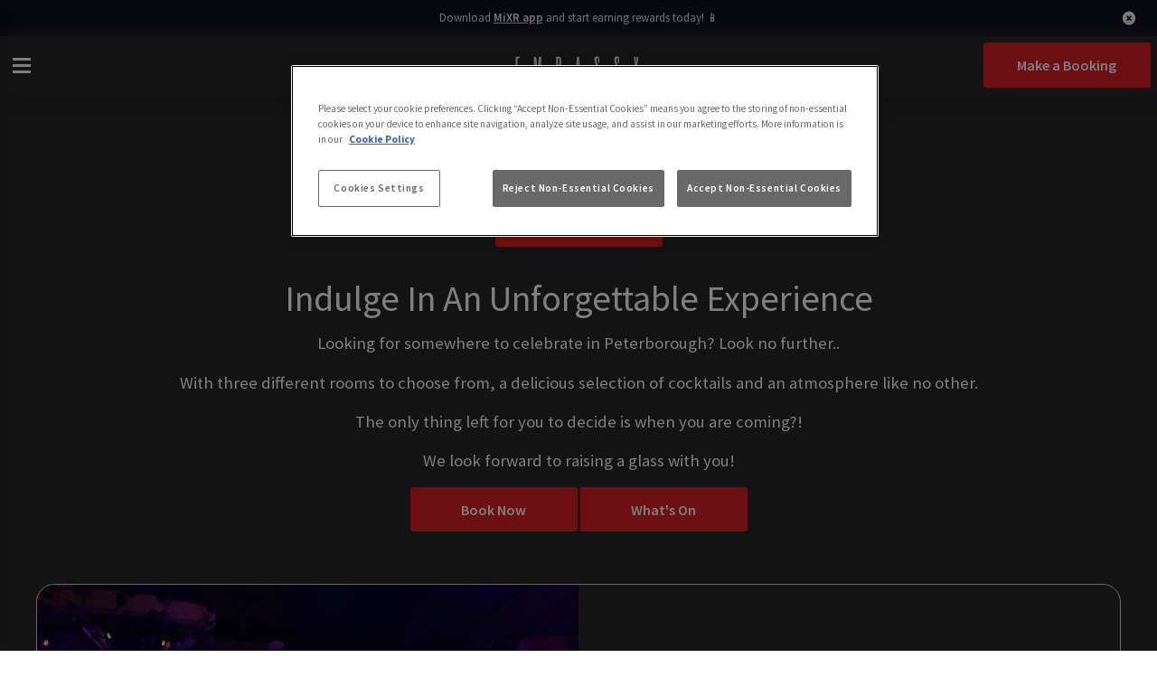

--- FILE ---
content_type: text/html; charset=utf-8
request_url: https://www.embassypeterborough.co.uk/venue/rooms
body_size: 10812
content:
<!doctype html>
<html class="no-js" lang="en">
<head>
    <meta charset="utf-8" />
    <meta name="viewport" content="width=device-width, initial-scale=1.0, viewport-fit=cover">

        <meta name="google-site-verification" content="zPc9_ordhrkcJUIDekJkiIAcYxhbBytJhZ56zvX9jek" />

    <meta name="description" content="The biggest and best parties in Peterborough all under one roof! Our three room multivenue club is perfect for any and all occasions! Book your visit today." />

    <link rel="canonical" href="https://www.embassypeterborough.co.uk/venue/rooms">

    <title>Multivenue Club Rooms at Embassy Peterborough</title>

    <link rel="preconnect" href="https://fonts.gstatic.com" crossorigin>
    <link rel="stylesheet" href="/scripts/swiper/swiper-bundle.min.css" />
<link rel="stylesheet" href="/Content/css/v-639016398248690934/main1.css" />
<link rel="stylesheet" href="/Content/css/v-639016398249628738/red-black.css" />



<style>
.logo img {width:100%;}
</style>
    <link rel="icon" type="image/x-icon" href="https://www.spccs1.co.uk/favicons/31.ico" />





        <script>
             window.dataLayer = window.dataLayer || [];
                dataLayer.push({ 'venueId': '9148717' });
        </script>
    <!-- Google Tag Manager -->
    <script>
        (function(w,d,s,l,i){w[l]=w[l]||[];w[l].push({'gtm.start':
        new Date().getTime(),event:'gtm.js'});var f=d.getElementsByTagName(s)[0],
        j=d.createElement(s),dl=l!='dataLayer'?'&l='+l:'';j.async=true;j.src=
        'https://www.googletagmanager.com/gtm.js?id='+i+dl;f.parentNode.insertBefore(j,f);
        })(window,document,'script','dataLayer','GTM-MLQ637K');

    </script>
    <!-- End Google Tag Manager -->


    
    

    
<style>

</style>



    



    <script>
        this.top.location !== this.location && (this.top.location = this.location); // iframe breaker
    </script>
    
    <link href="//onsass.designmynight.com?background-color=%23FFFFFF&primary-color=%236DA8A6&body-text-color=%23000000&outer-border-color=gray" type="text/css" rel="stylesheet" rel="preload" as="style" onload="this.onload=null;this.rel='stylesheet'" >
<noscript><link rel="stylesheet" href="//onsass.designmynight.com?background-color=%23FFFFFF&primary-color=%236DA8A6&body-text-color=%23000000&outer-border-color=gray"></noscript>




    <link href="//onsass.designmynight.com?background-color=%23FFFFFF&primary-color=%236DA8A6&body-text-color=%23000000&outer-border-color=gray" type="text/css" rel="stylesheet" rel="preload" as="style" onload="this.onload=null;this.rel='stylesheet'">



</head>
<body class="homepage embassy-peterborough peterborough ">
<div id="gtm-info">


</div>
<!-- Google Tag Manager (noscript) -->
<noscript>
    <iframe src="https://www.googletagmanager.com/ns.html?id=GTM-MLQ637K"
            height="0" width="0" style="display:none;visibility:hidden"></iframe>
</noscript>
<!-- End Google Tag Manager (noscript) -->




<div class="mob-menu">

    <button class="close-icon"><svg version="1.1" xmlns="http://www.w3.org/2000/svg" viewBox="0 0 44 44" xmlns:xlink="http://www.w3.org/1999/xlink" enable-background="new 0 0 44 44">
    <path d="m22,0c-12.2,0-22,9.8-22,22s9.8,22 22,22 22-9.8 22-22-9.8-22-22-22zm3.2,22.4l7.5,7.5c0.2,0.2 0.3,0.5 0.3,0.7s-0.1,0.5-0.3,0.7l-1.4,1.4c-0.2,0.2-0.5,0.3-0.7,0.3-0.3,0-0.5-0.1-0.7-0.3l-7.5-7.5c-0.2-0.2-0.5-0.2-0.7,0l-7.5,7.5c-0.2,0.2-0.5,0.3-0.7,0.3-0.3,0-0.5-0.1-0.7-0.3l-1.4-1.4c-0.2-0.2-0.3-0.5-0.3-0.7s0.1-0.5 0.3-0.7l7.5-7.5c0.2-0.2 0.2-0.5 0-0.7l-7.5-7.5c-0.2-0.2-0.3-0.5-0.3-0.7s0.1-0.5 0.3-0.7l1.4-1.4c0.2-0.2 0.5-0.3 0.7-0.3s0.5,0.1 0.7,0.3l7.5,7.5c0.2,0.2 0.5,0.2 0.7,0l7.5-7.5c0.2-0.2 0.5-0.3 0.7-0.3 0.3,0 0.5,0.1 0.7,0.3l1.4,1.4c0.2,0.2 0.3,0.5 0.3,0.7s-0.1,0.5-0.3,0.7l-7.5,7.5c-0.2,0.1-0.2,0.5 3.55271e-15,0.7z" />
</svg>
</button>

    <nav class="mob-nav text-center">

        <div class="main-nav">


        <div style="display:none;">
            <div id="ma5menu_custom-header" class="ma5menu_custom-header">
                <div>
                    <div class="valign-t-inner">
<a href="/venue" title="Embassy Peterborough">

        <img src="https://www.spccs1.co.uk/brands/31.SVG" fetchpriority="high" alt="Embassy Peterborough" />
</a> 
                    </div>
                </div>
            </div>
            <ul class="site-menu">


                    <li>
                        
                    </li>

                <li class="homeLink"><a href="/venue">Home</a></li>
                        <li>
                            <a class="active" href="/venue/rooms"  onclick="fireGtmEvent('menu click');">Rooms</a>
                        </li>
                        <li>
                            <a class="" href="/venue/drinks"  onclick="fireGtmEvent('menu click');">Drinks</a>
                        </li>
                        <li>

                            <a href="/venue/events"  onclick="">Events</a>
                                <ul>
                                        <li>
                                            <a href="/venue/events"  onclick="fireGtmEvent('menu click');">Events Calendar</a>
                                        </li>
                                        <li>
                                            <a href="/venue/club-nights"  onclick="fireGtmEvent('menu click');">Club Nights</a>
                                        </li>
                                </ul>
                        </li>
                        <li>
                            <a class="" href="/venue/occasions-and-parties"  onclick="fireGtmEvent('menu click');">Occasions &amp; Parties</a>
                        </li>
                        <li>
                            <a class="" href="/venue/mixr-app"  onclick="fireGtmEvent('menu click');">MiXR Rewards App</a>
                        </li>
                        <li>
                            <a class="" href="/venue/opening-times"  onclick="fireGtmEvent('menu click');">Opening Times</a>
                        </li>

            </ul>
            <div id="ma5menu-tools" class="ma5menu__tools">
                    <div class="row openfood">
                        <div class="columns">    <span>Open Today</span>
    <br />
Closed</div>
                    </div>
                                    <a href="/venue/party-booking" class="button book-btn primary wide" data-opendrawer="true">Make a Booking</a>
                            </div>
        </div>



        </div>
    </nav>


    <div class="right">
        <a href="/venue/party-booking" data-opendrawer="true" class="book-btn primary button block">Make a Booking</a>
    </div>


</div><div class="header-container">
    

        <div class="show-for-small-only">
            <div class="top-links">
                <div class="expanded flex-row row">
                    <div class="middle-section-content columns text-center">
                        <div class="campaign-banner">
        <a href="/venue/mixr-app" onclick="fireGtmEvent('campaign banner click');">
            <p style="text-align: center;">Download <strong><span style="text-decoration: underline;">MiXR app</span></strong> and start earning rewards today!&nbsp;📱</p>
        </a>

                        </div>
                    </div>
                    <a id="divCloseBanner" onclick="fireGtmEvent('campaign banner close');fnCloseBanner(1608, false)">

<svg xmlns="http://www.w3.org/2000/svg" class="h-5 w-5" viewBox="0 0 20 20" fill="currentColor">
    <path fill-rule="evenodd" d="M10 18a8 8 0 100-16 8 8 0 000 16zM8.707 7.293a1 1 0 00-1.414 1.414L8.586 10l-1.293 1.293a1 1 0 101.414 1.414L10 11.414l1.293 1.293a1 1 0 001.414-1.414L11.414 10l1.293-1.293a1 1 0 00-1.414-1.414L10 8.586 8.707 7.293z" clip-rule="evenodd" />
</svg>
                    </a>
                </div>
            </div>
        </div>
        <div class="show-for-medium">
            <div class="top-links">
                <div class="expanded flex-row row">
                    <div class="middle-section-content columns text-center">
                        <div class="campaign-banner">
        <a href="/venue/mixr-app" onclick="fireGtmEvent('campaign banner click');">
            <p style="text-align: center;">Download <strong><span style="text-decoration: underline;">MiXR app</span></strong> and start earning rewards today!&nbsp;📱</p>
        </a>

                        </div>
                    </div>
                    <a id="divCloseBanner" onclick="fireGtmEvent('campaign banner close');fnCloseBanner(1608, false)">

<svg xmlns="http://www.w3.org/2000/svg" class="h-5 w-5" viewBox="0 0 20 20" fill="currentColor">
    <path fill-rule="evenodd" d="M10 18a8 8 0 100-16 8 8 0 000 16zM8.707 7.293a1 1 0 00-1.414 1.414L8.586 10l-1.293 1.293a1 1 0 101.414 1.414L10 11.414l1.293 1.293a1 1 0 001.414-1.414L11.414 10l1.293-1.293a1 1 0 00-1.414-1.414L10 8.586 8.707 7.293z" clip-rule="evenodd" />
</svg>
                    </a>
                </div>
            </div>
        </div>

    <header id="header" class="sa-container">

    <div class="right">
        <a href="/venue/party-booking" data-opendrawer="true" class="book-btn button primary wide btn-right alt reserve-table show-for-large">Make a Booking</a>
    </div>

        <div class="header-inner-wrap">
            <div class="hamburger-outer menu-icon ma5menu__toggle" onclick="fireGtmEvent('burger menu click');">
                <div class="hamburger valign-t-inner">
                    <span></span>
                    <span></span>
                    <span></span>
                    <span></span>
                </div>
            </div>
            <div class="expanded row height-100 header-top">
                <div class="large-12 columns height-100">
                    <div class="logo">
<a href="/venue" title="Embassy Peterborough">

        <img src="https://www.spccs1.co.uk/brands/31.SVG" fetchpriority="high" alt="Embassy Peterborough" />
</a> 
                    </div>
                </div>
            </div>
        </div>

        <div style="display:none;">
            <div id="ma5menu_custom-header" class="ma5menu_custom-header">
                <div>
                    <div class="valign-t-inner">
<a href="/venue" title="Embassy Peterborough">

        <img src="https://www.spccs1.co.uk/brands/31.SVG" fetchpriority="high" alt="Embassy Peterborough" />
</a> 
                    </div>
                </div>
            </div>
            <ul class="site-menu">


                    <li>
                        
                    </li>

                <li class="homeLink"><a href="/venue">Home</a></li>
                        <li>
                            <a class="active" href="/venue/rooms"  onclick="fireGtmEvent('menu click');">Rooms</a>
                        </li>
                        <li>
                            <a class="" href="/venue/drinks"  onclick="fireGtmEvent('menu click');">Drinks</a>
                        </li>
                        <li>

                            <a href="/venue/events"  onclick="">Events</a>
                                <ul>
                                        <li>
                                            <a href="/venue/events"  onclick="fireGtmEvent('menu click');">Events Calendar</a>
                                        </li>
                                        <li>
                                            <a href="/venue/club-nights"  onclick="fireGtmEvent('menu click');">Club Nights</a>
                                        </li>
                                </ul>
                        </li>
                        <li>
                            <a class="" href="/venue/occasions-and-parties"  onclick="fireGtmEvent('menu click');">Occasions &amp; Parties</a>
                        </li>
                        <li>
                            <a class="" href="/venue/mixr-app"  onclick="fireGtmEvent('menu click');">MiXR Rewards App</a>
                        </li>
                        <li>
                            <a class="" href="/venue/opening-times"  onclick="fireGtmEvent('menu click');">Opening Times</a>
                        </li>

            </ul>
            <div id="ma5menu-tools" class="ma5menu__tools">
                    <div class="row openfood">
                        <div class="columns">    <span>Open Today</span>
    <br />
Closed</div>
                    </div>
                                    <a href="/venue/party-booking" class="button book-btn primary wide" data-opendrawer="true">Make a Booking</a>
                            </div>
        </div>


    </header>
</div>

    <div class="content-wrapper">
            <div id="content" class="bg-wrap">

                

<div class="cms-brand-page">


<div class="brand-layout standard">


    <div class="banner no-content-img default-bg-img">    <div class="header-text">
        
    </div>
</div>

    <div class="wdg-area">


            <div class="cms-148124 cms-widget  wgt-bp-small">
                <div class="cms-widget-wrapper ">
                        <div class="html-content">
        <div class="row column">
            <div class="article-wrapper">
                <div class="article-inner rich-text-editor-content">
                    <h1 style="text-align: center;">Welcome to Embassy</h1>
<p style="text-align: center;" class="size-2">Your favourite multiroom club venue in Peterborough</p>
<p style="text-align: center;" class="size-2"><a class="button primary" href="#tablebooking">Make a Booking</a></p>
<h2 style="text-align: center;">Indulge In An Unforgettable Experience</h2>
<p style="text-align: center;" class="size-2">Looking for somewhere to celebrate in Peterborough? Look no further..</p>
<p style="text-align: center;" class="size-2">With three different rooms to choose from, a delicious selection of cocktails and an atmosphere like no other. </p>
<p style="text-align: center;" class="size-2">The only thing left for you to decide is when you are coming?!</p>
<p style="text-align: center;" class="size-2">We look forward to raising a glass with you!</p>
<p style="text-align: center;"><a class="button primary" href="#tablebooking">Book Now</a>&nbsp;<a class="button primary" href="events">What's On</a></p>
                </div>
            </div>
        </div>
    </div>

                </div>
            </div>
            <div class="cms-148126 cms-widget  wgt-tp-small">
                <div class="cms-widget-wrapper ">
                    
        <div class="grid-articles left">

                    <div class="two-col-image-grid row collapse  alternate">
                                                        <div class="small-12 medium-6 columns grid-image">
                                    <picture style="">
    <source srcset="https://www.spccs1.co.uk/GridContents/1510/Embassy%20Peterborough%20-%201080%20x%201080.png" type="image/png">
    <img width="" height="" data-src="https://www.spccs1.co.uk/GridContents/1510/Embassy%20Peterborough%20-%201080%20x%201080.png" alt="Embassy" loading="lazy" 
         class="svg-mask grid-img" width="1080" height="1080" title="Embassy"  />
</picture>

                                </div>
                                <div class="small-12 medium-6 columns grid-content grid-article-content">
                                    <div class="grid-article-content-inner rich-text-editor-content">
                                        <p><p style="text-align: center;"><img alt="" src="https://www.spccs1.co.uk/articles/0000_EMBASSY_LOGO_B&amp;W.pdf%20(1).png" style="top: 390.573px; width: 359px; height: 79.6666px; left: 590.5px;" /></p>
<p style="text-align: center;" class="size-2">Your go-to in Peterborough for an evening on the town!</p>
<p style="text-align: center;" class="size-2">Whether you're looking for a lively night with friends or a more intimate setting for a date, our bar accommodates all moods and occasions.</p>
<p style="text-align: center;" class="size-2"><a class="button primary" href="#tablebooking">Book Now</a></p></p>
                                    </div>
                                </div>
                    </div>
                    <div class="two-col-image-grid row collapse  alternate">
                                                        <div class="small-12 medium-6 columns grid-image">
                                    <picture style="">
    <source srcset="https://www.spccs1.co.uk/GridContents/1510/My%20Post%20(4)%20(1).jpg" type="image/jpeg">
    <img width="" height="" data-src="https://www.spccs1.co.uk/GridContents/1510/My%20Post%20(4)%20(1).jpg" alt="Flares dancefloor" loading="lazy" 
         class="svg-mask grid-img" width="640" height="450" title="Flares dancefloor"  />
</picture>

                                </div>
                                <div class="small-12 medium-6 columns grid-content grid-article-content">
                                    <div class="grid-article-content-inner rich-text-editor-content">
                                        <p><p style="text-align: center;"><a style="text-align: center;"><img style="border-width: 0px; border-style: solid; width: 216px; height: 236px; text-align: center;" alt="Flares_PNG" src="https://image.ibb.co/jeNEk8/Flares_PNG.png" /></a></p>
<p style="text-align: center;" class="size-2">Welcome to Peterborough’s number one party venue!<br />
<br />
Giving you the best music from the 70’s/80’s/90’s and 00’s with the grooviest party atmosphere in town. We guarantee, we will have you non-stop dancing all night long.</p>
<p style="text-align: center;" class="size-2"><a class="button primary" href="#tablebooking">Book Now</a></p></p>
                                    </div>
                                </div>
                    </div>
                    <div class="two-col-image-grid row collapse  alternate">
                                                        <div class="small-12 medium-6 columns grid-image">
                                    <picture style="">
    <source srcset="https://www.spccs1.co.uk/GridContents/1510/My%20Post%20(3)%20(2).jpg" type="image/jpeg">
    <img width="" height="" data-src="https://www.spccs1.co.uk/GridContents/1510/My%20Post%20(3)%20(2).jpg" alt="The Red Room" loading="lazy" 
         class="svg-mask grid-img" width="640" height="450" title="The Red Room"  />
</picture>

                                </div>
                                <div class="small-12 medium-6 columns grid-content grid-article-content">
                                    <div class="grid-article-content-inner rich-text-editor-content">
                                        <p><p style="text-align: center;"><a style="text-align: center;"><img style="border-width: 0px; border-style: solid; width: 354px; height: 324px; text-align: center;" alt="red_circle_white_text" src="https://preview.ibb.co/mPcddT/red_circle_white_text.png" />
</a></p>
<h2 class="size-2" style="text-align: center;"></h2>
<p class="size-2" style="text-align: center;">Welcome to the Red Room, home of Live performances and Live DJ Acts!</p>
<p class="size-2" style="text-align: center;">Bringing you the very best in RnB, Hip Hop, Basement and House inside the glamorous old stage room to the prestigious Embassy building; where artists such as the Beatles &amp; Rolling Stones once played.</p>
<p class="size-2" style="text-align: center;"><a class="button primary" href="#tablebooking">Book Now</a></p></p>
                                    </div>
                                </div>
                    </div>

        </div>

                </div>
            </div>
            <div class="cms-148125 cms-widget ">
                <div class="cms-widget-wrapper ">
                        <a id="tablebooking" class="offsetAnchor"></a>
                    
    <div class="dmnapi-widget-drawer-cta-wrapper">
<div class="dmnapi-widget-drawer-cta">
        <a class="button primary" data-opendrawer="true">Make a Booking</a>
</div>
    </div>







                </div>
            </div>

    </div>
</div>


</div>


            </div>


        

    <div id="BottomStickyContainer" class="show-for-small-only booknow-stickycontainer booknow-stickybottom" style="display:none;">
        <div class="booknow-sticky-flex-container">
            <div class="booknow-sticky-flex-item-time">

                <span class="booknow-sticky-time-icon">
<svg xmlns="http://www.w3.org/2000/svg" viewBox="0 0 614.041 526.321">
    <g id="clock" transform="translate(0 -32)">
        <g id="Group_239" data-name="Group 239" transform="translate(0 32)">
            <g id="Group_238" data-name="Group 238">
                <path id="Path_100" data-name="Path 100" d="M350.734,32C205.265,32,87.72,149.837,87.72,295.161H0L113.89,409.05l2.046,4.239L233.921,295.161H146.2c0-113.012,91.668-204.68,204.68-204.68s204.68,91.668,204.68,204.68-91.668,204.68-204.68,204.68a203.848,203.848,0,0,1-144.592-60.088l-41.375,41.375a261.489,261.489,0,0,0,185.82,77.194c145.47,0,263.307-117.837,263.307-263.161S496.2,32,350.734,32Z" transform="translate(0 -32)" />
                <path id="Path_101" data-name="Path 101" d="M234.667,138.667v146.2l125.147,74.27,21.053-35.527L278.527,262.936V138.667Z" transform="translate(86.974 7.534)" />
            </g>
        </g>
    </g>
</svg>

                </span>
                Today: Closed
            </div>
                <div class="booknow-sticky-flex-item">

    <div class="right">
        <a href="/venue/party-booking" data-opendrawer="true" class="book-btn button primary wide block booknow-sticky-button">Make a Booking</a>
    </div>

                </div>
        </div>
    </div>
<script>
    var isVenueHome = 'False';
    var hasBanner=''
     var offsetTop = 200;

    if (isVenueHome != null && isVenueHome == 'True') {
        offsetTop = 365;

    }
    if (isVenueHome == 'False' && hasBanner == 'False') {
        offsetTop = 1;
    }
    var bottomStickyContainer = document.getElementById("BottomStickyContainer");


    window.onload = function () {
        ShowBookNowStickyBottom();
    };
    window.addEventListener('scroll', ShowBookNowStickyBottom);
    function ShowBookNowStickyBottom() {
       if (window.pageYOffset > offsetTop) {
           bottomStickyContainer.classList.add("booknow-stickybottom");
           bottomStickyContainer.style.display = "block";
            } else {
           bottomStickyContainer.classList.remove("booknow-stickybottom");
           bottomStickyContainer.style.display = "none";
            }
        }

</script>

<footer id="footer" class="footer-site">
    <div class="footer-row-1">
        <div class="site-row">
            <div class="footer-site">
                        <img class="logo" src="https://www.spccs1.co.uk/brands/31.SVG" alt="Embassy">
                    <h3 class="footer-heading">Embassy Peterborough</h3>

                    <p><a href="https://www.google.com/maps/place/Embassy,+Flares+%26+Red+Room+Peterborough/@52.5755058,-0.2412973,21z/data=!4m6!3m5!1s0x4877f0ff9aea1413:0xeb5ba1936acaf5ed!8m2!3d52.575546!4d-0.2411122!16s%2Fg%2F1tfbmv66?entry=ttu" target="_blank">Broadway, Peterborough, Cambridgeshire, PE1 1RS</a></p>

                    <ul class="menu vertical">

                            <li class="hide-for-large"><a href="tel:01733 341890" data-fbapi="Click on phone number">01733 341890</a></li>
                            <li class="show-for-large">01733 341890</li>
                                                    <li><a href="mailto:EmbassyFlaresRedroom.Peterborough%40stonegategroup.co.uk?subject=Embassy Peterborough - Enquiry" data-fbapi="Click on email address">Email Us</a></li>
                    </ul>

<div class="social-icons">

        <a href="https://www.facebook.com/embassyflaresredroom" class="facebook" target="_blank" data-fbapi="Click on social buttons"><svg version="1.1" xmlns="http://www.w3.org/2000/svg" xmlns:xlink="http://www.w3.org/1999/xlink" x="0px" y="0px" viewBox="0 0 97.75 97.75" style="enable-background:new 0 0 97.75 97.75;" xml:space="preserve">
<path d="M48.875,0C21.882,0,0,21.882,0,48.875S21.882,97.75,48.875,97.75S97.75,75.868,97.75,48.875S75.868,0,48.875,0z
		 M67.521,24.89l-6.76,0.003c-5.301,0-6.326,2.519-6.326,6.215v8.15h12.641L67.07,52.023H54.436v32.758H41.251V52.023H30.229V39.258
		h11.022v-9.414c0-10.925,6.675-16.875,16.42-16.875l9.851,0.015V24.89L67.521,24.89z" />
</svg></a>
            <a href="https://www.twitter.com/EmbassyPboro" class="twitter" target="_blank" data-fbapi="Click on social buttons"><svg width="1200" height="1227" viewBox="0 0 1200 1227" fill="none" xmlns="http://www.w3.org/2000/svg">
    <path d="M714.163 519.284L1160.89 0H1055.03L667.137 450.887L357.328 0H0L468.492 681.821L0 1226.37H105.866L515.491 750.218L842.672 1226.37H1200L714.137 519.284H714.163ZM569.165 687.828L521.697 619.934L144.011 79.6944H306.615L611.412 515.685L658.88 583.579L1055.08 1150.3H892.476L569.165 687.854V687.828Z" fill="white" />
</svg></a>
            <a href="https://www.instagram.com/embassyflaresredroom" class="instagram" target="_blank" data-fbapi="Click on social buttons"><svg version="1.1" xmlns="http://www.w3.org/2000/svg" xmlns:xlink="http://www.w3.org/1999/xlink" x="0px" y="0px"
     viewBox="0 0 89.758 89.758" style="enable-background:new 0 0 89.758 89.758;" xml:space="preserve">
<g>
<path d="M58.255,23.88H31.503c-4.27,0-7.744,3.474-7.744,7.744v26.752c0,4.27,3.474,7.745,7.744,7.745
		h26.752c4.27,0,7.745-3.474,7.745-7.745V31.624C66,27.354,62.526,23.88,58.255,23.88z M44.879,58.906
		c-7.667,0-13.905-6.238-13.905-13.906c0-7.667,6.238-13.905,13.905-13.905c7.668,0,13.906,6.238,13.906,13.905
		C58.785,52.667,52.546,58.906,44.879,58.906z M59.232,33.97c-1.815,0-3.291-1.476-3.291-3.29c0-1.814,1.476-3.29,3.291-3.29
		c1.814,0,3.29,1.476,3.29,3.29C62.522,32.494,61.046,33.97,59.232,33.97z" />
<path d="M44.879,36.971c-4.426,0-8.03,3.602-8.03,8.028c0,4.428,3.604,8.031,8.03,8.031
		c4.428,0,8.029-3.603,8.029-8.031C52.908,40.574,49.306,36.971,44.879,36.971z" />
<path d="M44.879,0C20.094,0,0,20.094,0,44.879c0,24.785,20.094,44.879,44.879,44.879
		c24.785,0,44.879-20.094,44.879-44.879C89.758,20.094,69.664,0,44.879,0z M71.875,58.376c0,7.511-6.109,13.62-13.62,13.62H31.503
		c-7.51,0-13.62-6.109-13.62-13.62V31.624c0-7.51,6.11-13.62,13.62-13.62h26.752c7.511,0,13.62,6.11,13.62,13.62V58.376z" />
</g>
</svg>
</a>
    </div>


            </div>
            <div class="footer-times">
                <h3 class="footer-heading">Today's Times</h3>
                <div class="site-times">
                            <div class="siteTimesTime">Closed Today</div>


                </div>

                <a class="footer-seasonal" href="/venue/opening-times">View All Opening Times</a>
            </div>
            <div class="footer-nav">
                <div class="quick-links">
                        <h3 class="footer-heading">Quick links</h3>
                        <ul class="menu vertical navigation-links site-nav-1">
                                <li>
                                        <a href="/venue/newsletter-signup"  onclick="">Sign Up</a>
                                </li>
                                <li>
                                        <a href="https://careers.barsandvenues.co.uk" target=&quot;_blank&quot; onclick="">Careers</a>
                                </li>
                                <li>
                                        <a href="/venue/guest-safety"  onclick="">Guest Safety</a>
                                </li>
                        </ul>
                </div>
                <div class="corp-links">
                        <h3 class="footer-heading">Corporate</h3>
                        <ul class="menu vertical navigation-links site-nav-1">
                                <li>
                                        <a href="/venue/terms-and-conditions"  onclick="">Terms and Conditions</a>
                                </li>
                                <li>
                                        <a href="/venue/privacy-policy"  onclick="">Privacy Policy</a>
                                </li>
                                <li>
                                        <a href="https://www.stonegatecareers.co.uk/" target=&quot;_blank&quot; onclick="">Work With Us</a>
                                </li>
                                <li>
                                        <a href="/venue/cookie-policy"  onclick="">Cookie Policy</a>
                                </li>
                        </ul>
                </div>
            </div>
        </div>
    </div>
    <div class="buttons-row">
        <!-- buttons -->

            <div class="footer-buttons-newsletter">
                    <div class="buttons">
                            <a href="/venue/contact" class="primary button wide">Find Us</a>
                                                    <a href="https://surveys-eu.reputation.com/surveys3/run?tenantKey=2b7696c76a1&templateId=5ef20b64d7c45a0006435743&enabledLocationFilters=location&location-filter-__open__=Yes&locationSelectionQuestion=Which%20pub%20did%20you%20visit%3F" class="primary button wide leave-feedback-btn" target="_blank">Leave Feedback </a>
                    </div>
                                    <div class="newsletter">
<form action="/venue/newsletter-signup" method="post">                            <label for="email">Sign up to our newsletter</label>
                            <div style="display:flex;">
                                <input name="email" type="email" placeholder="Email Address">
                                <button class="button primary" type="submit">
<svg version="1.1" xmlns="http://www.w3.org/2000/svg" xmlns:xlink="http://www.w3.org/1999/xlink" x="0px" y="0px"
     width="18px" height="18px" viewBox="0 0 444.819 444.819" style="enable-background:new 0 0 444.819 444.819;"
     xml:space="preserve">
<path d="M352.025,196.712L165.884,10.848C159.029,3.615,150.469,0,140.187,0c-10.282,0-18.842,3.619-25.697,10.848L92.792,32.264
		c-7.044,7.043-10.566,15.604-10.566,25.692c0,9.897,3.521,18.56,10.566,25.981l138.753,138.473L92.786,361.168
		c-7.042,7.043-10.564,15.604-10.564,25.693c0,9.896,3.521,18.562,10.564,25.98l21.7,21.413
		c7.043,7.043,15.612,10.564,25.697,10.564c10.089,0,18.656-3.521,25.697-10.564l186.145-185.864
		c7.046-7.423,10.571-16.084,10.571-25.981C362.597,212.321,359.071,203.755,352.025,196.712z" />
</svg>

                                    </button>
                            </div>
</form>
                    </div>
            </div>
    </div>

<div class="footer-row-2">
    <div class="row copyright">
        <div class="columns">
            <div class="row">
                <div class="medium-2 columns footer-section footer-logo footer-row-logo">
                    <a href="https://www.stonegategroup.co.uk/" target="_blank">
<img src="/Content/img/stonegate-group-logo.svg" alt="Stonegate Group" width="197" height="25" loading="lazy">


                    </a>
                </div>
<div class="medium-4 columns copyright-links text-right show-for-small-only">
    <ul class="menu horizontal">
        <li><a href="https://www.stonegategroup.co.uk/privacy-policy/" rel="nofollow" target="_blank">Privacy Policy</a></li>
        <li><a href="https://www.stonegategroup.co.uk/terms-conditions/" rel="nofollow" target="_blank">Terms and Conditions</a></li>
        <li><a href="/sitemap">Sitemap</a></li>
    </ul>
</div>

                <div class="medium-6 columns footer-section copyright-text">
                    <p>
                        2026 Stonegate Group. All rights reserved. <br class="show-for-small-only"><a class="mvg-link" href="http://www.mvgmedia.com" target="_blank">Web Design</a> by MVG Media<br>
                        Address: 3 Monkspath Hall Road, Solihull, West Midlands B90 4SJ
                    </p>
                </div>
<div class="medium-4 columns copyright-links text-right hide-for-small-only">
    <ul class="menu horizontal">
        <li><a href="https://www.stonegategroup.co.uk/privacy-policy/" rel="nofollow" target="_blank">Privacy Policy</a></li>
        <li><a href="https://www.stonegategroup.co.uk/terms-conditions/" rel="nofollow" target="_blank">Terms and Conditions</a></li>
        <li><a href="/sitemap">Sitemap</a></li>
    </ul>
</div>

            </div>
        </div>
    </div>
</div>

</footer>

    </div>

<div class="booking-drawer">
    <div class="booking-drawer-dialog-panel" id="headlessui-dialog-panel-:re:" data-headlessui-state="open">
        <div class="draw-header">
            


                <div class="draw-site-name">
                    
                    Embassy Peterborough
                </div>

            <div class="booking-draw-close-wrapper">
                <button type="button" class="booking-draw-close" id="close_menu" name="close_menu">
                    <svg width="30" height="30" viewBox="0 0 24 24" fill="none" xmlns="http://www.w3.org/2000/svg"><g id="close"><mask id="mask0_698_8156" style="mask-type:alpha" maskUnits="userSpaceOnUse" x="0" y="0" width="24" height="24"><rect id="Bounding box" width="24" height="24" fill="#D9D9D9" /></mask><g mask="url(#mask0_698_8156)"><path id="close_2" d="M6.34742 18.2551L5.74487 17.6526L11.3974 12L5.74487 6.34742L6.34742 5.74487L12 11.3974L17.6526 5.74487L18.2551 6.34742L12.6026 12L18.2551 17.6526L17.6526 18.2551L12 12.6026L6.34742 18.2551Z" /></g></g></svg>
                    <span class=""></span>
                </button>
            </div>
        </div>
        <div class="booking-drawer-content">
            <div data-state="active" data-orientation="horizontal" role="tabpanel" aria-labelledby="radix-:rf:-trigger-dmn" id="radix-:rf:-content-dmn" tabindex="0" style="animation-duration: 0s;">

                            <div class="third-party-widget e"><script src="//widgets.designmynight.com/bookings-partner.min.js" dmn-booking-form="true" venue="5e1742bcd4ea51121870fc49" hide-offers="false" hide-powered-by="true" search-venues="true" custom-source="" monday-first="true" return-url="https://www.embassypeterborough.co.uk/venue/dmn-confirmation" return-method="post" ref="dmnSgWidget"  google-analytics-code=""  allowed-types=""></script></div>

            </div>
        </div>
    </div>
</div>
    
    <script src="/Scripts/v-639016398233812272/global-core.js"></script>
    <link href="https://fonts.googleapis.com/css2?family=PT+Sans+Narrow:wght@700&display=swap" rel="stylesheet">
    <!-- Default Source Sans Body Font -->
    <link href="https://fonts.googleapis.com/css?family=Source+Sans+Pro:400,600,700&display=swap" rel="stylesheet">

    <script src="/Scripts/v-639016398235696835/jquery.js"></script>

    <script src="/bundles/jqueryval?v=k1Zl5P9O5HkOKc8dG2IVOqSoZpl5iNoaMcPTiFl-qzM1"></script>


<script src="/Scripts/v-639016398238670618/sl-theme.js"></script>
    <script type="text/javascript" src="/scripts/jquery.cookie.1.4.1.min.js"></script>
    <script src="/scripts/swiper/swiper-bundle.min.js"></script>
<script src="/scripts/v-639016398233968679/grid-article-swiper-global.js"></script>

    
    
    <script src="/scripts/isotope.pkgd.min.js"></script>

    


    

    <input type="hidden" id="iconColor" value="#db2126" />
</body>
</html>


--- FILE ---
content_type: text/css
request_url: https://www.embassypeterborough.co.uk/Content/css/v-639016398248690934/main1.css
body_size: 45305
content:
@media print,screen and (min-width: 40em){.reveal.large,.reveal.small,.reveal.tiny,.reveal{right:auto;left:auto;margin:0 auto}}/*! normalize.css v8.0.0 | MIT License | github.com/necolas/normalize.css */html{line-height:1.15;-webkit-text-size-adjust:100%}body{margin:0}h1{font-size:2em;margin:.67em 0}hr{box-sizing:content-box;height:0;overflow:visible}pre{font-family:monospace,monospace;font-size:1em}a{background-color:rgba(0,0,0,0)}abbr[title]{border-bottom:0;-webkit-text-decoration:underline dotted;text-decoration:underline dotted}b,strong{font-weight:bolder}code,kbd,samp{font-family:monospace,monospace;font-size:1em}small{font-size:80%}sub,sup{font-size:75%;line-height:0;position:relative;vertical-align:baseline}sub{bottom:-0.25em}sup{top:-0.5em}img{border-style:none}button,input,optgroup,select,textarea{font-family:inherit;font-size:100%;line-height:1.15;margin:0}button,input{overflow:visible}button,select{text-transform:none}button,[type=button],[type=reset],[type=submit]{-webkit-appearance:button}button::-moz-focus-inner,[type=button]::-moz-focus-inner,[type=reset]::-moz-focus-inner,[type=submit]::-moz-focus-inner{border-style:none;padding:0}button:-moz-focusring,[type=button]:-moz-focusring,[type=reset]:-moz-focusring,[type=submit]:-moz-focusring{outline:1px dotted ButtonText}fieldset{padding:.35em .75em .625em}legend{box-sizing:border-box;color:inherit;display:table;max-width:100%;padding:0;white-space:normal}progress{vertical-align:baseline}textarea{overflow:auto}[type=checkbox],[type=radio]{box-sizing:border-box;padding:0}[type=number]::-webkit-inner-spin-button,[type=number]::-webkit-outer-spin-button{height:auto}[type=search]{-webkit-appearance:textfield;outline-offset:-2px}[type=search]::-webkit-search-decoration{-webkit-appearance:none}::-webkit-file-upload-button{-webkit-appearance:button;font:inherit}details{display:block}summary{display:list-item}template{display:none}[hidden]{display:none}[data-whatintent=mouse] *,[data-whatintent=mouse] *:focus,[data-whatintent=touch] *,[data-whatintent=touch] *:focus,[data-whatinput=mouse] *,[data-whatinput=mouse] *:focus,[data-whatinput=touch] *,[data-whatinput=touch] *:focus{outline:none}[draggable=false]{-webkit-touch-callout:none;-webkit-user-select:none}.foundation-mq{font-family:"small=0em&medium=40em&large=64em&xlarge=75em&xxlarge=90em"}html{box-sizing:border-box;font-size:90%}*,*::before,*::after{box-sizing:inherit}body{margin:0;padding:0;background:#fefefe;font-family:"Helvetica Neue",Helvetica,Roboto,Arial,sans-serif;font-weight:normal;line-height:1.5;color:#0a0a0a;-webkit-font-smoothing:antialiased;-moz-osx-font-smoothing:grayscale}img{display:inline-block;vertical-align:middle;max-width:100%;height:auto;-ms-interpolation-mode:bicubic}textarea{height:auto;min-height:50px;border-radius:0}select{box-sizing:border-box;width:100%;border-radius:0}.map_canvas img,.map_canvas embed,.map_canvas object,.mqa-display img,.mqa-display embed,.mqa-display object{max-width:none !important}[data-whatinput=mouse] button{outline:0}button{padding:0;-webkit-appearance:none;-moz-appearance:none;appearance:none;border:0;border-radius:0;background:rgba(0,0,0,0);line-height:1;cursor:auto}pre{overflow:auto;-webkit-overflow-scrolling:touch}button,input,optgroup,select,textarea{font-family:inherit}.is-visible{display:block !important}.is-hidden{display:none !important}.row{max-width:83.3333333333rem;margin-right:auto;margin-left:auto}.row::before,.row::after{display:table;content:" "}.row::after{clear:both}.row.collapse>.column,.row.collapse>.columns{padding-right:0;padding-left:0}.row .row{margin-right:-0.6944444444rem;margin-left:-0.6944444444rem}@media print,screen and (min-width: 40em){.row .row{margin-right:-1.0416666667rem;margin-left:-1.0416666667rem}}@media print,screen and (min-width: 64em){.row .row{margin-right:-1.0416666667rem;margin-left:-1.0416666667rem}}.row .row.collapse{margin-right:0;margin-left:0}.row.expanded{max-width:none}.row.expanded .row{margin-right:auto;margin-left:auto}.row:not(.expanded) .row{max-width:none}.row.gutter-small>.column,.row.gutter-small>.columns{padding-right:0.6944444444rem;padding-left:0.6944444444rem}.row.gutter-medium>.column,.row.gutter-medium>.columns{padding-right:1.0416666667rem;padding-left:1.0416666667rem}.column,.columns{float:left;width:100%;padding-right:0.6944444444rem;padding-left:0.6944444444rem}@media print,screen and (min-width: 40em){.column,.columns{padding-right:1.0416666667rem;padding-left:1.0416666667rem}}.column,.columns,.column:last-child:not(:first-child){float:left;clear:none}.column:last-child:not(:first-child),.columns:last-child:not(:first-child){float:right}.column.end:last-child:last-child,.end.columns:last-child:last-child{float:left}.column.row.row,.row.row.columns{float:none}.row .column.row.row,.row .row.row.columns{margin-right:0;margin-left:0;padding-right:0;padding-left:0}.small-1{width:8.3333333333%}.small-push-1{position:relative;left:8.3333333333%}.small-pull-1{position:relative;left:-8.3333333333%}.small-offset-0{margin-left:0%}.small-2{width:16.6666666667%}.small-push-2{position:relative;left:16.6666666667%}.small-pull-2{position:relative;left:-16.6666666667%}.small-offset-1{margin-left:8.3333333333%}.small-3{width:25%}.small-push-3{position:relative;left:25%}.small-pull-3{position:relative;left:-25%}.small-offset-2{margin-left:16.6666666667%}.small-4{width:33.3333333333%}.small-push-4{position:relative;left:33.3333333333%}.small-pull-4{position:relative;left:-33.3333333333%}.small-offset-3{margin-left:25%}.small-5{width:41.6666666667%}.small-push-5{position:relative;left:41.6666666667%}.small-pull-5{position:relative;left:-41.6666666667%}.small-offset-4{margin-left:33.3333333333%}.small-6{width:50%}.small-push-6{position:relative;left:50%}.small-pull-6{position:relative;left:-50%}.small-offset-5{margin-left:41.6666666667%}.small-7{width:58.3333333333%}.small-push-7{position:relative;left:58.3333333333%}.small-pull-7{position:relative;left:-58.3333333333%}.small-offset-6{margin-left:50%}.small-8{width:66.6666666667%}.small-push-8{position:relative;left:66.6666666667%}.small-pull-8{position:relative;left:-66.6666666667%}.small-offset-7{margin-left:58.3333333333%}.small-9{width:75%}.small-push-9{position:relative;left:75%}.small-pull-9{position:relative;left:-75%}.small-offset-8{margin-left:66.6666666667%}.small-10{width:83.3333333333%}.small-push-10{position:relative;left:83.3333333333%}.small-pull-10{position:relative;left:-83.3333333333%}.small-offset-9{margin-left:75%}.small-11{width:91.6666666667%}.small-push-11{position:relative;left:91.6666666667%}.small-pull-11{position:relative;left:-91.6666666667%}.small-offset-10{margin-left:83.3333333333%}.small-12{width:100%}.small-offset-11{margin-left:91.6666666667%}.small-up-1>.column,.small-up-1>.columns{float:left;width:100%}.small-up-1>.column:nth-of-type(1n),.small-up-1>.columns:nth-of-type(1n){clear:none}.small-up-1>.column:nth-of-type(1n+1),.small-up-1>.columns:nth-of-type(1n+1){clear:both}.small-up-1>.column:last-child,.small-up-1>.columns:last-child{float:left}.small-up-2>.column,.small-up-2>.columns{float:left;width:50%}.small-up-2>.column:nth-of-type(1n),.small-up-2>.columns:nth-of-type(1n){clear:none}.small-up-2>.column:nth-of-type(2n+1),.small-up-2>.columns:nth-of-type(2n+1){clear:both}.small-up-2>.column:last-child,.small-up-2>.columns:last-child{float:left}.small-up-3>.column,.small-up-3>.columns{float:left;width:33.3333333333%}.small-up-3>.column:nth-of-type(1n),.small-up-3>.columns:nth-of-type(1n){clear:none}.small-up-3>.column:nth-of-type(3n+1),.small-up-3>.columns:nth-of-type(3n+1){clear:both}.small-up-3>.column:last-child,.small-up-3>.columns:last-child{float:left}.small-up-4>.column,.small-up-4>.columns{float:left;width:25%}.small-up-4>.column:nth-of-type(1n),.small-up-4>.columns:nth-of-type(1n){clear:none}.small-up-4>.column:nth-of-type(4n+1),.small-up-4>.columns:nth-of-type(4n+1){clear:both}.small-up-4>.column:last-child,.small-up-4>.columns:last-child{float:left}.small-up-5>.column,.small-up-5>.columns{float:left;width:20%}.small-up-5>.column:nth-of-type(1n),.small-up-5>.columns:nth-of-type(1n){clear:none}.small-up-5>.column:nth-of-type(5n+1),.small-up-5>.columns:nth-of-type(5n+1){clear:both}.small-up-5>.column:last-child,.small-up-5>.columns:last-child{float:left}.small-up-6>.column,.small-up-6>.columns{float:left;width:16.6666666667%}.small-up-6>.column:nth-of-type(1n),.small-up-6>.columns:nth-of-type(1n){clear:none}.small-up-6>.column:nth-of-type(6n+1),.small-up-6>.columns:nth-of-type(6n+1){clear:both}.small-up-6>.column:last-child,.small-up-6>.columns:last-child{float:left}.small-up-7>.column,.small-up-7>.columns{float:left;width:14.2857142857%}.small-up-7>.column:nth-of-type(1n),.small-up-7>.columns:nth-of-type(1n){clear:none}.small-up-7>.column:nth-of-type(7n+1),.small-up-7>.columns:nth-of-type(7n+1){clear:both}.small-up-7>.column:last-child,.small-up-7>.columns:last-child{float:left}.small-up-8>.column,.small-up-8>.columns{float:left;width:12.5%}.small-up-8>.column:nth-of-type(1n),.small-up-8>.columns:nth-of-type(1n){clear:none}.small-up-8>.column:nth-of-type(8n+1),.small-up-8>.columns:nth-of-type(8n+1){clear:both}.small-up-8>.column:last-child,.small-up-8>.columns:last-child{float:left}.small-collapse>.column,.small-collapse>.columns{padding-right:0;padding-left:0}.small-collapse .row{margin-right:0;margin-left:0}.expanded.row .small-collapse.row{margin-right:0;margin-left:0}.small-uncollapse>.column,.small-uncollapse>.columns{padding-right:0.6944444444rem;padding-left:0.6944444444rem}.small-centered{margin-left:auto;margin-right:auto}.small-centered,.small-centered:last-child:not(:first-child){float:none;clear:both}.small-uncentered,.small-push-0,.small-pull-0{position:static;margin-right:0;margin-left:0}.small-uncentered,.small-uncentered:last-child:not(:first-child),.small-push-0,.small-push-0:last-child:not(:first-child),.small-pull-0,.small-pull-0:last-child:not(:first-child){float:left;clear:none}.small-uncentered:last-child:not(:first-child),.small-push-0:last-child:not(:first-child),.small-pull-0:last-child:not(:first-child){float:right}@media print,screen and (min-width: 40em){.medium-1{width:8.3333333333%}.medium-push-1{position:relative;left:8.3333333333%}.medium-pull-1{position:relative;left:-8.3333333333%}.medium-offset-0{margin-left:0%}.medium-2{width:16.6666666667%}.medium-push-2{position:relative;left:16.6666666667%}.medium-pull-2{position:relative;left:-16.6666666667%}.medium-offset-1{margin-left:8.3333333333%}.medium-3{width:25%}.medium-push-3{position:relative;left:25%}.medium-pull-3{position:relative;left:-25%}.medium-offset-2{margin-left:16.6666666667%}.medium-4{width:33.3333333333%}.medium-push-4{position:relative;left:33.3333333333%}.medium-pull-4{position:relative;left:-33.3333333333%}.medium-offset-3{margin-left:25%}.medium-5{width:41.6666666667%}.medium-push-5{position:relative;left:41.6666666667%}.medium-pull-5{position:relative;left:-41.6666666667%}.medium-offset-4{margin-left:33.3333333333%}.medium-6{width:50%}.medium-push-6{position:relative;left:50%}.medium-pull-6{position:relative;left:-50%}.medium-offset-5{margin-left:41.6666666667%}.medium-7{width:58.3333333333%}.medium-push-7{position:relative;left:58.3333333333%}.medium-pull-7{position:relative;left:-58.3333333333%}.medium-offset-6{margin-left:50%}.medium-8{width:66.6666666667%}.medium-push-8{position:relative;left:66.6666666667%}.medium-pull-8{position:relative;left:-66.6666666667%}.medium-offset-7{margin-left:58.3333333333%}.medium-9{width:75%}.medium-push-9{position:relative;left:75%}.medium-pull-9{position:relative;left:-75%}.medium-offset-8{margin-left:66.6666666667%}.medium-10{width:83.3333333333%}.medium-push-10{position:relative;left:83.3333333333%}.medium-pull-10{position:relative;left:-83.3333333333%}.medium-offset-9{margin-left:75%}.medium-11{width:91.6666666667%}.medium-push-11{position:relative;left:91.6666666667%}.medium-pull-11{position:relative;left:-91.6666666667%}.medium-offset-10{margin-left:83.3333333333%}.medium-12{width:100%}.medium-offset-11{margin-left:91.6666666667%}.medium-up-1>.column,.medium-up-1>.columns{float:left;width:100%}.medium-up-1>.column:nth-of-type(1n),.medium-up-1>.columns:nth-of-type(1n){clear:none}.medium-up-1>.column:nth-of-type(1n+1),.medium-up-1>.columns:nth-of-type(1n+1){clear:both}.medium-up-1>.column:last-child,.medium-up-1>.columns:last-child{float:left}.medium-up-2>.column,.medium-up-2>.columns{float:left;width:50%}.medium-up-2>.column:nth-of-type(1n),.medium-up-2>.columns:nth-of-type(1n){clear:none}.medium-up-2>.column:nth-of-type(2n+1),.medium-up-2>.columns:nth-of-type(2n+1){clear:both}.medium-up-2>.column:last-child,.medium-up-2>.columns:last-child{float:left}.medium-up-3>.column,.medium-up-3>.columns{float:left;width:33.3333333333%}.medium-up-3>.column:nth-of-type(1n),.medium-up-3>.columns:nth-of-type(1n){clear:none}.medium-up-3>.column:nth-of-type(3n+1),.medium-up-3>.columns:nth-of-type(3n+1){clear:both}.medium-up-3>.column:last-child,.medium-up-3>.columns:last-child{float:left}.medium-up-4>.column,.medium-up-4>.columns{float:left;width:25%}.medium-up-4>.column:nth-of-type(1n),.medium-up-4>.columns:nth-of-type(1n){clear:none}.medium-up-4>.column:nth-of-type(4n+1),.medium-up-4>.columns:nth-of-type(4n+1){clear:both}.medium-up-4>.column:last-child,.medium-up-4>.columns:last-child{float:left}.medium-up-5>.column,.medium-up-5>.columns{float:left;width:20%}.medium-up-5>.column:nth-of-type(1n),.medium-up-5>.columns:nth-of-type(1n){clear:none}.medium-up-5>.column:nth-of-type(5n+1),.medium-up-5>.columns:nth-of-type(5n+1){clear:both}.medium-up-5>.column:last-child,.medium-up-5>.columns:last-child{float:left}.medium-up-6>.column,.medium-up-6>.columns{float:left;width:16.6666666667%}.medium-up-6>.column:nth-of-type(1n),.medium-up-6>.columns:nth-of-type(1n){clear:none}.medium-up-6>.column:nth-of-type(6n+1),.medium-up-6>.columns:nth-of-type(6n+1){clear:both}.medium-up-6>.column:last-child,.medium-up-6>.columns:last-child{float:left}.medium-up-7>.column,.medium-up-7>.columns{float:left;width:14.2857142857%}.medium-up-7>.column:nth-of-type(1n),.medium-up-7>.columns:nth-of-type(1n){clear:none}.medium-up-7>.column:nth-of-type(7n+1),.medium-up-7>.columns:nth-of-type(7n+1){clear:both}.medium-up-7>.column:last-child,.medium-up-7>.columns:last-child{float:left}.medium-up-8>.column,.medium-up-8>.columns{float:left;width:12.5%}.medium-up-8>.column:nth-of-type(1n),.medium-up-8>.columns:nth-of-type(1n){clear:none}.medium-up-8>.column:nth-of-type(8n+1),.medium-up-8>.columns:nth-of-type(8n+1){clear:both}.medium-up-8>.column:last-child,.medium-up-8>.columns:last-child{float:left}.medium-collapse>.column,.medium-collapse>.columns{padding-right:0;padding-left:0}.medium-collapse .row{margin-right:0;margin-left:0}.expanded.row .medium-collapse.row{margin-right:0;margin-left:0}.medium-uncollapse>.column,.medium-uncollapse>.columns{padding-right:1.0416666667rem;padding-left:1.0416666667rem}.medium-centered{margin-left:auto;margin-right:auto}.medium-centered,.medium-centered:last-child:not(:first-child){float:none;clear:both}.medium-uncentered,.medium-push-0,.medium-pull-0{position:static;margin-right:0;margin-left:0}.medium-uncentered,.medium-uncentered:last-child:not(:first-child),.medium-push-0,.medium-push-0:last-child:not(:first-child),.medium-pull-0,.medium-pull-0:last-child:not(:first-child){float:left;clear:none}.medium-uncentered:last-child:not(:first-child),.medium-push-0:last-child:not(:first-child),.medium-pull-0:last-child:not(:first-child){float:right}}@media print,screen and (min-width: 64em){.large-1{width:8.3333333333%}.large-push-1{position:relative;left:8.3333333333%}.large-pull-1{position:relative;left:-8.3333333333%}.large-offset-0{margin-left:0%}.large-2{width:16.6666666667%}.large-push-2{position:relative;left:16.6666666667%}.large-pull-2{position:relative;left:-16.6666666667%}.large-offset-1{margin-left:8.3333333333%}.large-3{width:25%}.large-push-3{position:relative;left:25%}.large-pull-3{position:relative;left:-25%}.large-offset-2{margin-left:16.6666666667%}.large-4{width:33.3333333333%}.large-push-4{position:relative;left:33.3333333333%}.large-pull-4{position:relative;left:-33.3333333333%}.large-offset-3{margin-left:25%}.large-5{width:41.6666666667%}.large-push-5{position:relative;left:41.6666666667%}.large-pull-5{position:relative;left:-41.6666666667%}.large-offset-4{margin-left:33.3333333333%}.large-6{width:50%}.large-push-6{position:relative;left:50%}.large-pull-6{position:relative;left:-50%}.large-offset-5{margin-left:41.6666666667%}.large-7{width:58.3333333333%}.large-push-7{position:relative;left:58.3333333333%}.large-pull-7{position:relative;left:-58.3333333333%}.large-offset-6{margin-left:50%}.large-8{width:66.6666666667%}.large-push-8{position:relative;left:66.6666666667%}.large-pull-8{position:relative;left:-66.6666666667%}.large-offset-7{margin-left:58.3333333333%}.large-9{width:75%}.large-push-9{position:relative;left:75%}.large-pull-9{position:relative;left:-75%}.large-offset-8{margin-left:66.6666666667%}.large-10{width:83.3333333333%}.large-push-10{position:relative;left:83.3333333333%}.large-pull-10{position:relative;left:-83.3333333333%}.large-offset-9{margin-left:75%}.large-11{width:91.6666666667%}.large-push-11{position:relative;left:91.6666666667%}.large-pull-11{position:relative;left:-91.6666666667%}.large-offset-10{margin-left:83.3333333333%}.large-12{width:100%}.large-offset-11{margin-left:91.6666666667%}.large-up-1>.column,.large-up-1>.columns{float:left;width:100%}.large-up-1>.column:nth-of-type(1n),.large-up-1>.columns:nth-of-type(1n){clear:none}.large-up-1>.column:nth-of-type(1n+1),.large-up-1>.columns:nth-of-type(1n+1){clear:both}.large-up-1>.column:last-child,.large-up-1>.columns:last-child{float:left}.large-up-2>.column,.large-up-2>.columns{float:left;width:50%}.large-up-2>.column:nth-of-type(1n),.large-up-2>.columns:nth-of-type(1n){clear:none}.large-up-2>.column:nth-of-type(2n+1),.large-up-2>.columns:nth-of-type(2n+1){clear:both}.large-up-2>.column:last-child,.large-up-2>.columns:last-child{float:left}.large-up-3>.column,.large-up-3>.columns{float:left;width:33.3333333333%}.large-up-3>.column:nth-of-type(1n),.large-up-3>.columns:nth-of-type(1n){clear:none}.large-up-3>.column:nth-of-type(3n+1),.large-up-3>.columns:nth-of-type(3n+1){clear:both}.large-up-3>.column:last-child,.large-up-3>.columns:last-child{float:left}.large-up-4>.column,.large-up-4>.columns{float:left;width:25%}.large-up-4>.column:nth-of-type(1n),.large-up-4>.columns:nth-of-type(1n){clear:none}.large-up-4>.column:nth-of-type(4n+1),.large-up-4>.columns:nth-of-type(4n+1){clear:both}.large-up-4>.column:last-child,.large-up-4>.columns:last-child{float:left}.large-up-5>.column,.large-up-5>.columns{float:left;width:20%}.large-up-5>.column:nth-of-type(1n),.large-up-5>.columns:nth-of-type(1n){clear:none}.large-up-5>.column:nth-of-type(5n+1),.large-up-5>.columns:nth-of-type(5n+1){clear:both}.large-up-5>.column:last-child,.large-up-5>.columns:last-child{float:left}.large-up-6>.column,.large-up-6>.columns{float:left;width:16.6666666667%}.large-up-6>.column:nth-of-type(1n),.large-up-6>.columns:nth-of-type(1n){clear:none}.large-up-6>.column:nth-of-type(6n+1),.large-up-6>.columns:nth-of-type(6n+1){clear:both}.large-up-6>.column:last-child,.large-up-6>.columns:last-child{float:left}.large-up-7>.column,.large-up-7>.columns{float:left;width:14.2857142857%}.large-up-7>.column:nth-of-type(1n),.large-up-7>.columns:nth-of-type(1n){clear:none}.large-up-7>.column:nth-of-type(7n+1),.large-up-7>.columns:nth-of-type(7n+1){clear:both}.large-up-7>.column:last-child,.large-up-7>.columns:last-child{float:left}.large-up-8>.column,.large-up-8>.columns{float:left;width:12.5%}.large-up-8>.column:nth-of-type(1n),.large-up-8>.columns:nth-of-type(1n){clear:none}.large-up-8>.column:nth-of-type(8n+1),.large-up-8>.columns:nth-of-type(8n+1){clear:both}.large-up-8>.column:last-child,.large-up-8>.columns:last-child{float:left}.large-collapse>.column,.large-collapse>.columns{padding-right:0;padding-left:0}.large-collapse .row{margin-right:0;margin-left:0}.expanded.row .large-collapse.row{margin-right:0;margin-left:0}.large-uncollapse>.column,.large-uncollapse>.columns{padding-right:1.0416666667rem;padding-left:1.0416666667rem}.large-centered{margin-left:auto;margin-right:auto}.large-centered,.large-centered:last-child:not(:first-child){float:none;clear:both}.large-uncentered,.large-push-0,.large-pull-0{position:static;margin-right:0;margin-left:0}.large-uncentered,.large-uncentered:last-child:not(:first-child),.large-push-0,.large-push-0:last-child:not(:first-child),.large-pull-0,.large-pull-0:last-child:not(:first-child){float:left;clear:none}.large-uncentered:last-child:not(:first-child),.large-push-0:last-child:not(:first-child),.large-pull-0:last-child:not(:first-child){float:right}}.column-block{margin-bottom:1.3888888889rem}.column-block>:last-child{margin-bottom:0}@media print,screen and (min-width: 40em){.column-block{margin-bottom:2.0833333333rem}.column-block>:last-child{margin-bottom:0}}div,dl,dt,dd,ul,ol,li,h1,h2,h3,h4,h5,h6,pre,form,p,blockquote,th,td{margin:0;padding:0}p{margin-bottom:1rem;font-size:inherit;line-height:1.6;text-rendering:optimizeLegibility}em,i{font-style:italic;line-height:inherit}strong,b{font-weight:bold;line-height:inherit}small{font-size:80%;line-height:inherit}h1,.h1,h2,.h2,h3,.h3,h4,.h4,h5,.h5,h6,.h6{font-family:"Helvetica Neue",Helvetica,Roboto,Arial,sans-serif;font-style:normal;font-weight:normal;color:inherit;text-rendering:optimizeLegibility}h1 small,.h1 small,h2 small,.h2 small,h3 small,.h3 small,h4 small,.h4 small,h5 small,.h5 small,h6 small,.h6 small{line-height:0;color:#cacaca}h1,.h1{font-size:1.6666666667rem;line-height:1.4;margin-top:0;margin-bottom:.5rem}h2,.h2{font-size:1.3888888889rem;line-height:1.4;margin-top:0;margin-bottom:.5rem}h3,.h3{font-size:1.3194444444rem;line-height:1.4;margin-top:0;margin-bottom:.5rem}h4,.h4{font-size:1.25rem;line-height:1.4;margin-top:0;margin-bottom:.5rem}h5,.h5{font-size:1.1805555556rem;line-height:1.4;margin-top:0;margin-bottom:.5rem}h6,.h6{font-size:1.1111111111rem;line-height:1.4;margin-top:0;margin-bottom:.5rem}@media print,screen and (min-width: 40em){h1,.h1{font-size:3.3333333333rem}h2,.h2{font-size:2.7777777778rem}h3,.h3{font-size:2.1527777778rem}h4,.h4{font-size:1.7361111111rem}h5,.h5{font-size:1.3888888889rem}h6,.h6{font-size:1.1111111111rem}}a{line-height:inherit;color:#01877c;text-decoration:none;cursor:pointer}a:hover,a:focus{color:rgb(.86,116.1,106.64)}a img{border:0}hr{clear:both;max-width:83.3333333333rem;height:0;margin:1.3888888889rem auto;border-top:0;border-right:0;border-bottom:1px solid #cacaca;border-left:0}ul,ol,dl{margin-bottom:1rem;list-style-position:outside;line-height:1.6}li{font-size:inherit}ul{margin-left:1.25rem;list-style-type:disc}ol{margin-left:1.25rem}ul ul,ul ol,ol ul,ol ol{margin-left:1.25rem;margin-bottom:0}dl{margin-bottom:1rem}dl dt{margin-bottom:.3rem;font-weight:bold}blockquote{margin:0 0 1rem;padding:.625rem 1.3888888889rem 0 1.3194444444rem;border-left:1px solid #cacaca}blockquote,blockquote p{line-height:1.6;color:#8a8a8a}abbr,abbr[title]{border-bottom:1px dotted #0a0a0a;cursor:help;text-decoration:none}figure{margin:0}kbd{margin:0;padding:0.1388888889rem 0.2777777778rem 0;background-color:#e6e6e6;font-family:Consolas,"Liberation Mono",Courier,monospace;color:#0a0a0a}.subheader{margin-top:.2rem;margin-bottom:.5rem;font-weight:normal;line-height:1.4;color:#8a8a8a}.lead{font-size:112.5%;line-height:1.6}.stat{font-size:2.5rem;line-height:1}p+.stat{margin-top:-1rem}ul.no-bullet,ol.no-bullet{margin-left:0;list-style:none}.cite-block,cite{display:block;color:#8a8a8a;font-size:0.9027777778rem}.cite-block:before,cite:before{content:"— "}.code-inline,code{border:1px solid #cacaca;background-color:#e6e6e6;font-family:Consolas,"Liberation Mono",Courier,monospace;font-weight:normal;color:#0a0a0a;display:inline;max-width:100%;word-wrap:break-word;padding:0.1388888889rem 0.3472222222rem 0.0694444444rem}.code-block{border:1px solid #cacaca;background-color:#e6e6e6;font-family:Consolas,"Liberation Mono",Courier,monospace;font-weight:normal;color:#0a0a0a;display:block;overflow:auto;white-space:pre;padding:1rem;margin-bottom:1.5rem}.text-left{text-align:left}.text-right{text-align:right}.text-center{text-align:center}.text-justify{text-align:justify}@media print,screen and (min-width: 40em){.medium-text-left{text-align:left}.medium-text-right{text-align:right}.medium-text-center{text-align:center}.medium-text-justify{text-align:justify}}@media print,screen and (min-width: 64em){.large-text-left{text-align:left}.large-text-right{text-align:right}.large-text-center{text-align:center}.large-text-justify{text-align:justify}}.show-for-print{display:none !important}@media print{*{background:rgba(0,0,0,0) !important;color:#000 !important;-webkit-print-color-adjust:economy;print-color-adjust:economy;box-shadow:none !important;text-shadow:none !important}.show-for-print{display:block !important}.hide-for-print{display:none !important}table.show-for-print{display:table !important}thead.show-for-print{display:table-header-group !important}tbody.show-for-print{display:table-row-group !important}tr.show-for-print{display:table-row !important}td.show-for-print{display:table-cell !important}th.show-for-print{display:table-cell !important}a,a:visited{text-decoration:underline}a[href]:after{content:" (" attr(href) ")"}.ir a:after,a[href^="javascript:"]:after,a[href^="#"]:after{content:""}abbr[title]:after{content:" (" attr(title) ")"}pre,blockquote{border:1px solid #8a8a8a;page-break-inside:avoid}thead{display:table-header-group}tr,img{page-break-inside:avoid}img{max-width:100% !important}@page{margin:.5cm}p,h2,h3{orphans:3;widows:3}h2,h3{page-break-after:avoid}.print-break-inside{page-break-inside:auto}}.button{display:inline-block;vertical-align:middle;margin:0 0 1rem 0;border:1px solid rgba(0,0,0,0);border-radius:0;transition:background-color .25s ease-out,color .25s ease-out;font-family:inherit;font-size:.9rem;-webkit-appearance:none;line-height:1;text-align:center;cursor:pointer;padding:.85em 1em}[data-whatinput=mouse] .button{outline:0}.button.tiny{font-size:.6rem}.button.small{font-size:.75rem}.button.large{font-size:1.25rem}.button.expanded{display:block;width:100%;margin-right:0;margin-left:0}.button,.button.disabled,.button[disabled],.button.disabled:hover,.button[disabled]:hover,.button.disabled:focus,.button[disabled]:focus{background-color:#01877c;color:#fefefe}.button:hover,.button:focus{background-color:rgb(.85,114.75,105.4);color:#fefefe}.button.primary,.button.primary.disabled,.button.primary[disabled],.button.primary.disabled:hover,.button.primary[disabled]:hover,.button.primary.disabled:focus,.button.primary[disabled]:focus{background-color:#01877c;color:#0a0a0a}.button.primary:hover,.button.primary:focus{background-color:rgb(.8,108,99.2);color:#0a0a0a}.button.secondary,.button.secondary.disabled,.button.secondary[disabled],.button.secondary.disabled:hover,.button.secondary[disabled]:hover,.button.secondary.disabled:focus,.button.secondary[disabled]:focus{background-color:#222;color:#fefefe}.button.secondary:hover,.button.secondary:focus{background-color:rgb(27.2,27.2,27.2);color:#fefefe}.button.success,.button.success.disabled,.button.success[disabled],.button.success.disabled:hover,.button.success[disabled]:hover,.button.success.disabled:focus,.button.success[disabled]:focus{background-color:#3adb76;color:#0a0a0a}.button.success:hover,.button.success:focus{background-color:rgb(34.2386266094,187.3613733906,91.3030042918);color:#0a0a0a}.button.warning,.button.warning.disabled,.button.warning[disabled],.button.warning.disabled:hover,.button.warning[disabled]:hover,.button.warning.disabled:focus,.button.warning[disabled]:focus{background-color:#ffae00;color:#0a0a0a}.button.warning:hover,.button.warning:focus{background-color:rgb(204,139.2,0);color:#0a0a0a}.button.alert,.button.alert.disabled,.button.alert[disabled],.button.alert.disabled:hover,.button.alert[disabled]:hover,.button.alert.disabled:focus,.button.alert[disabled]:focus{background-color:#ec5840;color:#0a0a0a}.button.alert:hover,.button.alert:focus{background-color:rgb(218.2857142857,49.1428571429,21.7142857143);color:#0a0a0a}.button.hollow,.button.hollow:hover,.button.hollow:focus,.button.hollow.disabled,.button.hollow.disabled:hover,.button.hollow.disabled:focus,.button.hollow[disabled],.button.hollow[disabled]:hover,.button.hollow[disabled]:focus{background-color:rgba(0,0,0,0)}.button.hollow,.button.hollow.disabled,.button.hollow[disabled],.button.hollow.disabled:hover,.button.hollow[disabled]:hover,.button.hollow.disabled:focus,.button.hollow[disabled]:focus{border:1px solid #01877c;color:#01877c}.button.hollow:hover,.button.hollow:focus{border-color:rgb(.5,67.5,62);color:rgb(.5,67.5,62)}.button.hollow.primary,.button.hollow.primary.disabled,.button.hollow.primary[disabled],.button.hollow.primary.disabled:hover,.button.hollow.primary[disabled]:hover,.button.hollow.primary.disabled:focus,.button.hollow.primary[disabled]:focus{border:1px solid #01877c;color:#01877c}.button.hollow.primary:hover,.button.hollow.primary:focus{border-color:rgb(.5,67.5,62);color:rgb(.5,67.5,62)}.button.hollow.secondary,.button.hollow.secondary.disabled,.button.hollow.secondary[disabled],.button.hollow.secondary.disabled:hover,.button.hollow.secondary[disabled]:hover,.button.hollow.secondary.disabled:focus,.button.hollow.secondary[disabled]:focus{border:1px solid #222;color:#222}.button.hollow.secondary:hover,.button.hollow.secondary:focus{border-color:#111;color:#111}.button.hollow.success,.button.hollow.success.disabled,.button.hollow.success[disabled],.button.hollow.success.disabled:hover,.button.hollow.success[disabled]:hover,.button.hollow.success.disabled:focus,.button.hollow.success[disabled]:focus{border:1px solid #3adb76;color:#3adb76}.button.hollow.success:hover,.button.hollow.success:focus{border-color:rgb(21.3991416309,117.1008583691,57.0643776824);color:rgb(21.3991416309,117.1008583691,57.0643776824)}.button.hollow.warning,.button.hollow.warning.disabled,.button.hollow.warning[disabled],.button.hollow.warning.disabled:hover,.button.hollow.warning[disabled]:hover,.button.hollow.warning.disabled:focus,.button.hollow.warning[disabled]:focus{border:1px solid #ffae00;color:#ffae00}.button.hollow.warning:hover,.button.hollow.warning:focus{border-color:rgb(127.5,87,0);color:rgb(127.5,87,0)}.button.hollow.alert,.button.hollow.alert.disabled,.button.hollow.alert[disabled],.button.hollow.alert.disabled:hover,.button.hollow.alert[disabled]:hover,.button.hollow.alert.disabled:focus,.button.hollow.alert[disabled]:focus{border:1px solid #ec5840;color:#ec5840}.button.hollow.alert:hover,.button.hollow.alert:focus{border-color:rgb(136.4285714286,30.7142857143,13.5714285714);color:rgb(136.4285714286,30.7142857143,13.5714285714)}.button.clear,.button.clear:hover,.button.clear:focus,.button.clear.disabled,.button.clear.disabled:hover,.button.clear.disabled:focus,.button.clear[disabled],.button.clear[disabled]:hover,.button.clear[disabled]:focus{border-color:rgba(0,0,0,0);background-color:rgba(0,0,0,0)}.button.clear,.button.clear.disabled,.button.clear[disabled],.button.clear.disabled:hover,.button.clear[disabled]:hover,.button.clear.disabled:focus,.button.clear[disabled]:focus{color:#01877c}.button.clear:hover,.button.clear:focus{color:rgb(.5,67.5,62)}.button.clear.primary,.button.clear.primary.disabled,.button.clear.primary[disabled],.button.clear.primary.disabled:hover,.button.clear.primary[disabled]:hover,.button.clear.primary.disabled:focus,.button.clear.primary[disabled]:focus{color:#01877c}.button.clear.primary:hover,.button.clear.primary:focus{color:rgb(.5,67.5,62)}.button.clear.secondary,.button.clear.secondary.disabled,.button.clear.secondary[disabled],.button.clear.secondary.disabled:hover,.button.clear.secondary[disabled]:hover,.button.clear.secondary.disabled:focus,.button.clear.secondary[disabled]:focus{color:#222}.button.clear.secondary:hover,.button.clear.secondary:focus{color:#111}.button.clear.success,.button.clear.success.disabled,.button.clear.success[disabled],.button.clear.success.disabled:hover,.button.clear.success[disabled]:hover,.button.clear.success.disabled:focus,.button.clear.success[disabled]:focus{color:#3adb76}.button.clear.success:hover,.button.clear.success:focus{color:rgb(21.3991416309,117.1008583691,57.0643776824)}.button.clear.warning,.button.clear.warning.disabled,.button.clear.warning[disabled],.button.clear.warning.disabled:hover,.button.clear.warning[disabled]:hover,.button.clear.warning.disabled:focus,.button.clear.warning[disabled]:focus{color:#ffae00}.button.clear.warning:hover,.button.clear.warning:focus{color:rgb(127.5,87,0)}.button.clear.alert,.button.clear.alert.disabled,.button.clear.alert[disabled],.button.clear.alert.disabled:hover,.button.clear.alert[disabled]:hover,.button.clear.alert.disabled:focus,.button.clear.alert[disabled]:focus{color:#ec5840}.button.clear.alert:hover,.button.clear.alert:focus{color:rgb(136.4285714286,30.7142857143,13.5714285714)}.button.disabled,.button[disabled]{opacity:.25;cursor:not-allowed}.button.dropdown::after{display:block;width:0;height:0;border-style:solid;border-width:.4em;content:"";border-bottom-width:0;border-color:#fefefe rgba(0,0,0,0) rgba(0,0,0,0);position:relative;top:.4em;display:inline-block;float:right;margin-left:1em}.button.dropdown.hollow::after,.button.dropdown.clear::after{border-top-color:#01877c}.button.dropdown.hollow.primary::after,.button.dropdown.clear.primary::after{border-top-color:#01877c}.button.dropdown.hollow.secondary::after,.button.dropdown.clear.secondary::after{border-top-color:#222}.button.dropdown.hollow.success::after,.button.dropdown.clear.success::after{border-top-color:#3adb76}.button.dropdown.hollow.warning::after,.button.dropdown.clear.warning::after{border-top-color:#ffae00}.button.dropdown.hollow.alert::after,.button.dropdown.clear.alert::after{border-top-color:#ec5840}.button.arrow-only::after{top:-0.1em;float:none;margin-left:0}a.button:hover,a.button:focus{text-decoration:none}[type=text],[type=password],[type=date],[type=datetime],[type=datetime-local],[type=month],[type=week],[type=email],[type=number],[type=search],[type=tel],[type=time],[type=url],[type=color],textarea{-webkit-appearance:none;-moz-appearance:none;appearance:none;display:block;box-sizing:border-box;width:100%;height:2.7083333333rem;margin:0 0 1.1111111111rem;padding:0.5555555556rem;border:1px solid #cacaca;border-radius:0;background-color:#fefefe;box-shadow:inset 0 1px 2px rgba(10,10,10,.1);font-family:inherit;font-size:1.1111111111rem;font-weight:normal;line-height:1.5;color:#0a0a0a;transition:box-shadow .5s,border-color .25s ease-in-out}[type=text]:focus,[type=password]:focus,[type=date]:focus,[type=datetime]:focus,[type=datetime-local]:focus,[type=month]:focus,[type=week]:focus,[type=email]:focus,[type=number]:focus,[type=search]:focus,[type=tel]:focus,[type=time]:focus,[type=url]:focus,[type=color]:focus,textarea:focus{outline:none;border:1px solid #8a8a8a;background-color:#fefefe;box-shadow:0 0 5px #cacaca;transition:box-shadow .5s,border-color .25s ease-in-out}textarea{max-width:100%}textarea[rows]{height:auto}input:disabled,input[readonly],textarea:disabled,textarea[readonly]{background-color:#e6e6e6;cursor:default}[type=submit],[type=button]{-webkit-appearance:none;-moz-appearance:none;appearance:none;border-radius:0}input[type=search]{box-sizing:border-box}::-moz-placeholder{color:#cacaca}::placeholder{color:#cacaca}[type=file],[type=checkbox],[type=radio]{margin:0 0 1.1111111111rem}[type=checkbox]+label,[type=radio]+label{display:inline-block;vertical-align:baseline;margin-left:0.5555555556rem;margin-right:1.1111111111rem;margin-bottom:0}[type=checkbox]+label[for],[type=radio]+label[for]{cursor:pointer}label>[type=checkbox],label>[type=radio]{margin-right:0.5555555556rem}[type=file]{width:100%}label{display:block;margin:0;font-size:0.9722222222rem;font-weight:normal;line-height:1.8;color:#0a0a0a}label.middle{margin:0 0 1.1111111111rem;line-height:1.5;padding:.625rem 0}.help-text{margin-top:-0.5555555556rem;font-size:0.9027777778rem;font-style:italic;color:#0a0a0a}.input-group{display:table;width:100%;margin-bottom:1.1111111111rem}.input-group>:first-child,.input-group>:first-child.input-group-button>*{border-radius:0 0 0 0}.input-group>:last-child,.input-group>:last-child.input-group-button>*{border-radius:0 0 0 0}.input-group-button a,.input-group-button input,.input-group-button button,.input-group-button label,.input-group-button,.input-group-field,.input-group-label{margin:0;white-space:nowrap;display:table-cell;vertical-align:middle}.input-group-label{padding:0 1rem;border:1px solid #cacaca;background:#e6e6e6;color:#0a0a0a;text-align:center;white-space:nowrap;width:1%;height:100%}.input-group-label:first-child{border-right:0}.input-group-label:last-child{border-left:0}.input-group-field{border-radius:0}.input-group-button{padding-top:0;padding-bottom:0;text-align:center;width:1%;height:100%}.input-group-button a,.input-group-button input,.input-group-button button,.input-group-button label{height:2.7083333333rem;padding-top:0;padding-bottom:0;font-size:1.1111111111rem}.input-group .input-group-button{display:table-cell}fieldset{margin:0;padding:0;border:0}legend{max-width:100%;margin-bottom:0.5555555556rem}.fieldset{margin:1.25rem 0;padding:1.3888888889rem;border:1px solid #cacaca}.fieldset legend{margin:0;margin-left:-0.2083333333rem;padding:0 0.2083333333rem}select{height:2.7083333333rem;margin:0 0 1.1111111111rem;padding:0.5555555556rem;-webkit-appearance:none;-moz-appearance:none;appearance:none;border:1px solid #cacaca;border-radius:0;background-color:#fefefe;font-family:inherit;font-size:1.1111111111rem;font-weight:normal;line-height:1.5;color:#0a0a0a;transition:box-shadow .5s,border-color .25s ease-in-out;background-origin:content-box;background-position:right -1.1111111111rem center;background-repeat:no-repeat;background-size:9px 6px;padding-right:1.6666666667rem;background-image:url('data:image/svg+xml;utf8,<svg xmlns="http://www.w3.org/2000/svg" version="1.1" width="32" height="24" viewBox="0 0 32 24"><polygon points="0,0 32,0 16,24" style="fill: rgb%28138, 138, 138%29"></polygon></svg>')}@media screen and (min-width: 0\0 ){select{background-image:url("[data-uri]")}}select:focus{outline:none;border:1px solid #8a8a8a;background-color:#fefefe;box-shadow:0 0 5px #cacaca;transition:box-shadow .5s,border-color .25s ease-in-out}select:disabled{background-color:#e6e6e6;cursor:default}select::-ms-expand{display:none}select[multiple]{height:auto;background-image:none}select:not([multiple]){padding-top:0;padding-bottom:0}.is-invalid-input:not(:focus){border-color:#ec5840;background-color:rgb(252.2,237.4,235)}.is-invalid-input:not(:focus)::-moz-placeholder{color:#ec5840}.is-invalid-input:not(:focus)::placeholder{color:#ec5840}.is-invalid-label{color:#ec5840}.form-error{display:none;margin-top:-0.5555555556rem;margin-bottom:1.1111111111rem;font-size:0.8333333333rem;font-weight:bold;color:#ec5840}.form-error.is-visible{display:block}.accordion{margin-left:0;background:#fefefe;list-style-type:none}.accordion[disabled] .accordion-title{cursor:not-allowed}.accordion-item:first-child>:first-child{border-radius:0 0 0 0}.accordion-item:last-child>:last-child{border-radius:0 0 0 0}.accordion-title{position:relative;display:block;padding:1.25rem 1rem;border:1px solid #e6e6e6;border-bottom:0;font-size:0.8333333333rem;line-height:1;color:foreground(#fefefe, #01877c)}:last-child:not(.is-active)>.accordion-title{border-bottom:1px solid #e6e6e6;border-radius:0 0 0 0}.accordion-title:hover,.accordion-title:focus{background-color:#e6e6e6}.accordion-title::before{position:absolute;top:50%;right:1rem;margin-top:-0.5rem;content:"+"}.is-active>.accordion-title::before{content:"–"}.accordion-content{display:none;padding:1rem;border:1px solid #e6e6e6;border-bottom:0;background-color:#fefefe;color:foreground(#fefefe, #01877c)}:last-child>.accordion-content:last-child{border-bottom:1px solid #e6e6e6}.accordion-menu li{width:100%}.accordion-menu a{padding:.7rem 1rem}.accordion-menu .is-accordion-submenu a{padding:.7rem 1rem}.accordion-menu .nested.is-accordion-submenu{margin-right:0;margin-left:1rem}.accordion-menu.align-right .nested.is-accordion-submenu{margin-right:1rem;margin-left:0}.accordion-menu .is-accordion-submenu-parent:not(.has-submenu-toggle)>a{position:relative}.accordion-menu .is-accordion-submenu-parent:not(.has-submenu-toggle)>a::after{display:block;width:0;height:0;border-style:solid;border-width:6px;content:"";border-bottom-width:0;border-color:#01877c rgba(0,0,0,0) rgba(0,0,0,0);position:absolute;top:50%;margin-top:-3px;right:1rem}.accordion-menu.align-left .is-accordion-submenu-parent>a::after{right:1rem;left:auto}.accordion-menu.align-right .is-accordion-submenu-parent>a::after{right:auto;left:1rem}.accordion-menu .is-accordion-submenu-parent[aria-expanded=true]>a::after{transform:rotate(180deg);transform-origin:50% 50%}.is-accordion-submenu-parent{position:relative}.has-submenu-toggle>a{margin-right:40px}.submenu-toggle{position:absolute;top:0;right:0;width:40px;height:40px;cursor:pointer}.submenu-toggle::after{display:block;width:0;height:0;border-style:solid;border-width:6px;content:"";border-bottom-width:0;border-color:#01877c rgba(0,0,0,0) rgba(0,0,0,0);top:0;bottom:0;margin:auto}.submenu-toggle[aria-expanded=true]::after{transform:scaleY(-1);transform-origin:50% 50%}.submenu-toggle-text{position:absolute !important;width:1px !important;height:1px !important;padding:0 !important;overflow:hidden !important;clip:rect(0, 0, 0, 0) !important;white-space:nowrap !important;border:0 !important}.menu{padding:0;margin:0;list-style:none;position:relative}[data-whatinput=mouse] .menu li{outline:0}.menu a,.menu .button{line-height:1;text-decoration:none;display:block;padding:.7rem 1rem}.menu input,.menu select,.menu a,.menu button{margin-bottom:0}.menu input{display:inline-block}.menu li,.menu.horizontal li{display:inline-block}.menu.vertical li{display:block}.menu.expanded{display:table;width:100%}.menu.expanded>li{display:table-cell;vertical-align:middle}.menu.simple li+li{margin-left:1rem}.menu.simple a{padding:0}@media print,screen and (min-width: 40em){.menu.medium-horizontal li{display:inline-block}.menu.medium-vertical li{display:block}.menu.medium-expanded{display:table;width:100%}.menu.medium-expanded>li{display:table-cell;vertical-align:middle}.menu.medium-simple{display:table;width:100%}.menu.medium-simple>li{display:table-cell;vertical-align:middle}}@media print,screen and (min-width: 64em){.menu.large-horizontal li{display:inline-block}.menu.large-vertical li{display:block}.menu.large-expanded{display:table;width:100%}.menu.large-expanded>li{display:table-cell;vertical-align:middle}.menu.large-simple{display:table;width:100%}.menu.large-simple>li{display:table-cell;vertical-align:middle}}.menu.nested{margin-right:0;margin-left:1rem}.menu.icons img,.menu.icons i,.menu.icons svg{vertical-align:middle}.menu.icons img+span,.menu.icons i+span,.menu.icons svg+span{vertical-align:middle}.menu.icon-top img,.menu.icon-top i,.menu.icon-top svg,.menu.icon-right img,.menu.icon-right i,.menu.icon-right svg,.menu.icon-bottom img,.menu.icon-bottom i,.menu.icon-bottom svg,.menu.icon-left img,.menu.icon-left i,.menu.icon-left svg{vertical-align:middle}.menu.icon-top img+span,.menu.icon-top i+span,.menu.icon-top svg+span,.menu.icon-right img+span,.menu.icon-right i+span,.menu.icon-right svg+span,.menu.icon-bottom img+span,.menu.icon-bottom i+span,.menu.icon-bottom svg+span,.menu.icon-left img+span,.menu.icon-left i+span,.menu.icon-left svg+span{vertical-align:middle}.menu.icon-left li a img,.menu.icon-left li a i,.menu.icon-left li a svg,.menu.nested.icon-left li a img,.menu.nested.icon-left li a i,.menu.nested.icon-left li a svg{margin-right:.25rem;display:inline-block}.menu.icon-right li a img,.menu.icon-right li a i,.menu.icon-right li a svg,.menu.nested.icon-right li a img,.menu.nested.icon-right li a i,.menu.nested.icon-right li a svg{margin-left:.25rem;display:inline-block}.menu.icon-top li a,.menu.nested.icon-top li a{text-align:center}.menu.icon-top li a img,.menu.icon-top li a i,.menu.icon-top li a svg,.menu.nested.icon-top li a img,.menu.nested.icon-top li a i,.menu.nested.icon-top li a svg{display:block;margin:0 auto .25rem}.menu.icon-bottom li a,.menu.nested.icon-bottom li a{text-align:center}.menu.icon-bottom li a img,.menu.icon-bottom li a i,.menu.icon-bottom li a svg,.menu.nested.icon-bottom li a img,.menu.nested.icon-bottom li a i,.menu.nested.icon-bottom li a svg{display:block;margin:.25rem auto 0}.menu .is-active>a{background:#01877c;color:#0a0a0a}.menu .active>a{background:#01877c;color:#0a0a0a}.menu.align-left{text-align:left}.menu.align-right{text-align:right}.menu.align-right .submenu li{text-align:left}.menu.align-right.vertical .submenu li{text-align:right}.menu.align-right .nested{margin-right:1rem;margin-left:0}.menu.align-center{text-align:center}.menu.align-center .submenu li{text-align:left}.menu .menu-text{padding:.7rem 1rem;font-weight:bold;line-height:1;color:inherit}.menu-centered>.menu{text-align:center}.menu-centered>.menu .submenu li{text-align:left}.no-js [data-responsive-menu] ul{display:none}.dropdown-pane{position:absolute;z-index:10;display:none;width:300px;padding:1rem;visibility:hidden;border:1px solid #cacaca;border-radius:0;background-color:#fefefe;font-size:1rem}.dropdown-pane.is-opening{display:block}.dropdown-pane.is-open{display:block;visibility:visible}.dropdown-pane.tiny{width:100px}.dropdown-pane.small{width:200px}.dropdown-pane.large{width:400px}.dropdown.menu>li.opens-left>.is-dropdown-submenu{top:100%;right:0;left:auto}.dropdown.menu>li.opens-right>.is-dropdown-submenu{top:100%;right:auto;left:0}.dropdown.menu>li.is-dropdown-submenu-parent>a{position:relative;padding-right:1.5rem}.dropdown.menu>li.is-dropdown-submenu-parent>a::after{display:block;width:0;height:0;border-style:solid;border-width:6px;content:"";border-bottom-width:0;border-color:#01877c rgba(0,0,0,0) rgba(0,0,0,0);right:5px;left:auto;margin-top:-3px}[data-whatinput=mouse] .dropdown.menu a{outline:0}.dropdown.menu>li>a{background:#fefefe;padding:.7rem 1rem}.dropdown.menu>li.is-active>a{background:rgba(0,0,0,0);color:#01877c}.no-js .dropdown.menu ul{display:none}.dropdown.menu .nested.is-dropdown-submenu{margin-right:0;margin-left:0}.dropdown.menu.vertical>li .is-dropdown-submenu{top:0}.dropdown.menu.vertical>li.opens-left>.is-dropdown-submenu{top:0;right:100%;left:auto}.dropdown.menu.vertical>li.opens-right>.is-dropdown-submenu{right:auto;left:100%}.dropdown.menu.vertical>li>a::after{right:14px}.dropdown.menu.vertical>li.opens-left>a::after{display:block;width:0;height:0;border-style:solid;border-width:6px;content:"";border-left-width:0;border-color:rgba(0,0,0,0) #01877c rgba(0,0,0,0) rgba(0,0,0,0);right:auto;left:5px}.dropdown.menu.vertical>li.opens-right>a::after{display:block;width:0;height:0;border-style:solid;border-width:6px;content:"";border-right-width:0;border-color:rgba(0,0,0,0) rgba(0,0,0,0) rgba(0,0,0,0) #01877c}@media print,screen and (min-width: 40em){.dropdown.menu.medium-horizontal>li.opens-left>.is-dropdown-submenu{top:100%;right:0;left:auto}.dropdown.menu.medium-horizontal>li.opens-right>.is-dropdown-submenu{top:100%;right:auto;left:0}.dropdown.menu.medium-horizontal>li.is-dropdown-submenu-parent>a{position:relative;padding-right:1.5rem}.dropdown.menu.medium-horizontal>li.is-dropdown-submenu-parent>a::after{display:block;width:0;height:0;border-style:solid;border-width:6px;content:"";border-bottom-width:0;border-color:#01877c rgba(0,0,0,0) rgba(0,0,0,0);right:5px;left:auto;margin-top:-3px}.dropdown.menu.medium-vertical>li .is-dropdown-submenu{top:0}.dropdown.menu.medium-vertical>li.opens-left>.is-dropdown-submenu{top:0;right:100%;left:auto}.dropdown.menu.medium-vertical>li.opens-right>.is-dropdown-submenu{right:auto;left:100%}.dropdown.menu.medium-vertical>li>a::after{right:14px}.dropdown.menu.medium-vertical>li.opens-left>a::after{display:block;width:0;height:0;border-style:solid;border-width:6px;content:"";border-left-width:0;border-color:rgba(0,0,0,0) #01877c rgba(0,0,0,0) rgba(0,0,0,0);right:auto;left:5px}.dropdown.menu.medium-vertical>li.opens-right>a::after{display:block;width:0;height:0;border-style:solid;border-width:6px;content:"";border-right-width:0;border-color:rgba(0,0,0,0) rgba(0,0,0,0) rgba(0,0,0,0) #01877c}}@media print,screen and (min-width: 64em){.dropdown.menu.large-horizontal>li.opens-left>.is-dropdown-submenu{top:100%;right:0;left:auto}.dropdown.menu.large-horizontal>li.opens-right>.is-dropdown-submenu{top:100%;right:auto;left:0}.dropdown.menu.large-horizontal>li.is-dropdown-submenu-parent>a{position:relative;padding-right:1.5rem}.dropdown.menu.large-horizontal>li.is-dropdown-submenu-parent>a::after{display:block;width:0;height:0;border-style:solid;border-width:6px;content:"";border-bottom-width:0;border-color:#01877c rgba(0,0,0,0) rgba(0,0,0,0);right:5px;left:auto;margin-top:-3px}.dropdown.menu.large-vertical>li .is-dropdown-submenu{top:0}.dropdown.menu.large-vertical>li.opens-left>.is-dropdown-submenu{top:0;right:100%;left:auto}.dropdown.menu.large-vertical>li.opens-right>.is-dropdown-submenu{right:auto;left:100%}.dropdown.menu.large-vertical>li>a::after{right:14px}.dropdown.menu.large-vertical>li.opens-left>a::after{display:block;width:0;height:0;border-style:solid;border-width:6px;content:"";border-left-width:0;border-color:rgba(0,0,0,0) #01877c rgba(0,0,0,0) rgba(0,0,0,0);right:auto;left:5px}.dropdown.menu.large-vertical>li.opens-right>a::after{display:block;width:0;height:0;border-style:solid;border-width:6px;content:"";border-right-width:0;border-color:rgba(0,0,0,0) rgba(0,0,0,0) rgba(0,0,0,0) #01877c}}.dropdown.menu.align-right .is-dropdown-submenu.first-sub{top:100%;right:0;left:auto}.is-dropdown-menu.vertical{width:100px}.is-dropdown-menu.vertical.align-right{float:right}.is-dropdown-submenu-parent{position:relative}.is-dropdown-submenu-parent a::after{position:absolute;top:50%;right:5px;left:auto;margin-top:-6px}.is-dropdown-submenu-parent.opens-inner>.is-dropdown-submenu{top:100%;left:auto}.is-dropdown-submenu-parent.opens-left>.is-dropdown-submenu{right:100%;left:auto}.is-dropdown-submenu-parent.opens-right>.is-dropdown-submenu{right:auto;left:100%}.is-dropdown-submenu{position:absolute;top:0;left:100%;z-index:1;display:none;min-width:200px;border:1px solid #cacaca;background:#fefefe}.dropdown .is-dropdown-submenu a{padding:.7rem 1rem}.is-dropdown-submenu .is-dropdown-submenu-parent>a::after{right:14px}.is-dropdown-submenu .is-dropdown-submenu-parent.opens-left>a::after{display:block;width:0;height:0;border-style:solid;border-width:6px;content:"";border-left-width:0;border-color:rgba(0,0,0,0) #01877c rgba(0,0,0,0) rgba(0,0,0,0);right:auto;left:5px}.is-dropdown-submenu .is-dropdown-submenu-parent.opens-right>a::after{display:block;width:0;height:0;border-style:solid;border-width:6px;content:"";border-right-width:0;border-color:rgba(0,0,0,0) rgba(0,0,0,0) rgba(0,0,0,0) #01877c}.is-dropdown-submenu .is-dropdown-submenu{margin-top:-1px}.is-dropdown-submenu>li{width:100%}.is-dropdown-submenu.js-dropdown-active{display:block}.progress{height:1rem;margin-bottom:1rem;border-radius:0;background-color:#cacaca}.progress.primary .progress-meter{background-color:#01877c}.progress.secondary .progress-meter{background-color:#222}.progress.success .progress-meter{background-color:#3adb76}.progress.warning .progress-meter{background-color:#ffae00}.progress.alert .progress-meter{background-color:#ec5840}.progress-meter{position:relative;display:block;width:0%;height:100%;background-color:#01877c}.progress-meter-text{position:absolute;top:50%;left:50%;transform:translate(-50%, -50%);margin:0;font-size:.75rem;font-weight:bold;color:#fefefe;white-space:nowrap}progress{display:block;width:100%;height:1rem;margin-bottom:1rem;-webkit-appearance:none;-moz-appearance:none;appearance:none;border:0;background:#cacaca}progress::-webkit-progress-bar{background:#cacaca}progress::-webkit-progress-value{background:#01877c}progress::-moz-progress-bar{background:#01877c}progress.primary{color:#01877c}progress.primary::-webkit-progress-value{background:#01877c}progress.primary::-moz-progress-bar{background:#01877c}progress.secondary{color:#222}progress.secondary::-webkit-progress-value{background:#222}progress.secondary::-moz-progress-bar{background:#222}progress.success{color:#3adb76}progress.success::-webkit-progress-value{background:#3adb76}progress.success::-moz-progress-bar{background:#3adb76}progress.warning{color:#ffae00}progress.warning::-webkit-progress-value{background:#ffae00}progress.warning::-moz-progress-bar{background:#ffae00}progress.alert{color:#ec5840}progress.alert::-webkit-progress-value{background:#ec5840}progress.alert::-moz-progress-bar{background:#ec5840}progress::-ms-fill{border:0}meter{display:block;width:100%;height:1rem;margin-bottom:1rem;/*! autoprefixer: off */-moz-appearance:none;appearance:none;border:0;background:#cacaca}meter::-webkit-meter-bar{border:0;background:#cacaca}meter::-webkit-meter-optimum-value{background:#3adb76}meter::-webkit-meter-suboptimum-value{background:#ffae00}meter::-webkit-meter-even-less-good-value{background:#ec5840}meter::-moz-meter-bar{background:#01877c}meter:-moz-meter-optimum::-moz-meter-bar{background:#3adb76}meter:-moz-meter-sub-optimum::-moz-meter-bar{background:#ffae00}meter:-moz-meter-sub-sub-optimum::-moz-meter-bar{background:#ec5840}html.is-reveal-open{position:fixed;width:100%;overflow-y:hidden}html.is-reveal-open.zf-has-scroll{overflow-y:scroll;-webkit-overflow-scrolling:touch}html.is-reveal-open body{overflow-y:hidden}.reveal-overlay{position:fixed;top:0;right:0;bottom:0;left:0;z-index:1005;display:none;background-color:rgba(10,10,10,.45);overflow-y:auto;-webkit-overflow-scrolling:touch}.reveal{position:relative;top:100px;margin-right:auto;margin-left:auto;overflow-y:auto;-webkit-overflow-scrolling:touch;z-index:1006;backface-visibility:hidden;display:none;padding:1rem;border:1px solid #cacaca;border-radius:0;background-color:#fefefe}[data-whatinput=mouse] .reveal{outline:0}@media print,screen and (min-width: 40em){.reveal{min-height:0}}.reveal .column,.reveal .columns{min-width:0}.reveal>:last-child{margin-bottom:0}@media print,screen and (min-width: 40em){.reveal{width:600px;max-width:83.3333333333rem}}.reveal.collapse{padding:0}@media print,screen and (min-width: 40em){.reveal.tiny{width:30%;max-width:83.3333333333rem}}@media print,screen and (min-width: 40em){.reveal.small{width:50%;max-width:83.3333333333rem}}@media print,screen and (min-width: 40em){.reveal.large{width:90%;max-width:83.3333333333rem}}.reveal.full{top:0;right:0;bottom:0;left:0;width:100%;max-width:none;height:100%;min-height:100%;margin-left:0;border:0;border-radius:0}@media print,screen and (max-width: 39.99875em){.reveal{top:0;right:0;bottom:0;left:0;width:100%;max-width:none;height:100%;min-height:100%;margin-left:0;border:0;border-radius:0}}.reveal.without-overlay{position:fixed}.has-tip{position:relative;display:inline-block;border-bottom:dotted 1px #8a8a8a;font-weight:bold;cursor:help}.tooltip{position:absolute;top:calc(100% + .6495rem);z-index:1200;max-width:10rem;padding:.75rem;border-radius:0;background-color:#0a0a0a;font-size:80%;color:#fefefe}.tooltip::before{position:absolute}.tooltip.bottom::before{display:block;width:0;height:0;border-style:solid;border-width:.75rem;content:"";border-top-width:0;border-color:rgba(0,0,0,0) rgba(0,0,0,0) #0a0a0a;bottom:100%}.tooltip.bottom.align-center::before{left:50%;transform:translateX(-50%)}.tooltip.top::before{display:block;width:0;height:0;border-style:solid;border-width:.75rem;content:"";border-bottom-width:0;border-color:#0a0a0a rgba(0,0,0,0) rgba(0,0,0,0);top:100%;bottom:auto}.tooltip.top.align-center::before{left:50%;transform:translateX(-50%)}.tooltip.left::before{display:block;width:0;height:0;border-style:solid;border-width:.75rem;content:"";border-right-width:0;border-color:rgba(0,0,0,0) rgba(0,0,0,0) rgba(0,0,0,0) #0a0a0a;left:100%}.tooltip.left.align-center::before{bottom:auto;top:50%;transform:translateY(-50%)}.tooltip.right::before{display:block;width:0;height:0;border-style:solid;border-width:.75rem;content:"";border-left-width:0;border-color:rgba(0,0,0,0) #0a0a0a rgba(0,0,0,0) rgba(0,0,0,0);right:100%;left:auto}.tooltip.right.align-center::before{bottom:auto;top:50%;transform:translateY(-50%)}.tooltip.align-top::before{bottom:auto;top:10%}.tooltip.align-bottom::before{bottom:10%;top:auto}.tooltip.align-left::before{left:10%;right:auto}.tooltip.align-right::before{left:auto;right:10%}.hide{display:none !important}.invisible{visibility:hidden}.visible{visibility:visible}@media print,screen and (max-width: 39.99875em){.hide-for-small-only{display:none !important}}@media screen and (max-width: 0em),screen and (min-width: 40em){.show-for-small-only{display:none !important}}@media print,screen and (min-width: 40em){.hide-for-medium{display:none !important}}@media screen and (max-width: 39.99875em){.show-for-medium{display:none !important}}@media print,screen and (min-width: 40em)and (max-width: 63.99875em){.hide-for-medium-only{display:none !important}}@media screen and (max-width: 39.99875em),screen and (min-width: 64em){.show-for-medium-only{display:none !important}}@media print,screen and (min-width: 64em){.hide-for-large{display:none !important}}@media screen and (max-width: 63.99875em){.show-for-large{display:none !important}}@media print,screen and (min-width: 64em)and (max-width: 74.99875em){.hide-for-large-only{display:none !important}}@media screen and (max-width: 63.99875em),screen and (min-width: 75em){.show-for-large-only{display:none !important}}.show-for-sr,.show-on-focus{position:absolute !important;width:1px !important;height:1px !important;padding:0 !important;overflow:hidden !important;clip:rect(0, 0, 0, 0) !important;white-space:nowrap !important;border:0 !important}.show-on-focus:active,.show-on-focus:focus{position:static !important;width:auto !important;height:auto !important;overflow:visible !important;clip:auto !important;white-space:normal !important}.show-for-landscape,.hide-for-portrait{display:block !important}@media screen and (orientation: landscape){.show-for-landscape,.hide-for-portrait{display:block !important}}@media screen and (orientation: portrait){.show-for-landscape,.hide-for-portrait{display:none !important}}.hide-for-landscape,.show-for-portrait{display:none !important}@media screen and (orientation: landscape){.hide-for-landscape,.show-for-portrait{display:none !important}}@media screen and (orientation: portrait){.hide-for-landscape,.show-for-portrait{display:block !important}}.show-for-dark-mode{display:none}.hide-for-dark-mode{display:block}@media screen and (prefers-color-scheme: dark){.show-for-dark-mode{display:block !important}.hide-for-dark-mode{display:none !important}}.show-for-ie{display:none}@media all and (-ms-high-contrast: none),(-ms-high-contrast: active){.show-for-ie{display:block !important}.hide-for-ie{display:none !important}}.show-for-sticky{display:none}.is-stuck .show-for-sticky{display:block}.is-stuck .hide-for-sticky{display:none}.float-left{float:left !important}.float-right{float:right !important}.float-center{display:block;margin-right:auto;margin-left:auto}.clearfix::before,.clearfix::after{display:table;content:" "}.clearfix::after{clear:both}html.is-reveal-open,html.is-reveal-open>body{overflow:hidden !important}*{outline:none}.draggable{cursor:move}.height-100{height:100%}@media print,screen and (min-width: 40em){.flex-row{display:flex}}body.no-scroll{overflow:hidden}@media print,screen and (max-width: 63.99875em){body.no-scroll .header-container{z-index:-1}}body.full-screen-loader:before{background-image:url(/Content/img/global/AjaxLoader.gif);content:"";width:100%;height:100%;position:fixed;top:0;left:0;bottom:0;right:0;z-index:9999999;background-repeat:no-repeat;background-position:center center;background-attachment:fixed}body.menu-open{overflow:hidden}a:not(.button).margin-bottom{display:inline-block;margin-bottom:1rem}.wheelSVG{overflow:visible}.spwSuccessImg{padding-bottom:1rem}.spwSuccessText{padding:1rem}.wgt-about-us hide-for-large about-us-video{margin:0 1rem}@media print,screen and (max-width: 39.99875em){.about-us-text{margin-top:2rem}}@media print,screen and (max-width: 39.99875em){.row.collapse-mob>.column,.row.collapse-mob>.columns{padding-left:0;padding-right:0}}.share-button{display:inline-block;background-color:#000;border:3px solid #000;border-radius:50%;color:#fff}.share-button:hover{color:#fff;cursor:pointer}.share-button>svg{margin:.4rem;vertical-align:middle}.event-share-buttons{float:left;display:flex;flex-direction:column;gap:1rem;position:absolute;margin-left:5px;margin-top:5px;z-index:1}.copy-link-tool-tip{display:none;padding:5px 12px;background-color:#000;border-radius:4px;color:#fff}.H_ib_body{width:200px;font-size:1rem;color:#000;background:#fff !important;padding:.5rem 1rem !important}.H_ib_close svg.H_icon{display:block;width:2em;height:2em;fill:#000 !important}.H_ib_tail svg{fill:#fff !important}.slider-button{position:absolute;height:100%;top:0;bottom:0;z-index:1}.slider-button.prev{left:1rem}.slider-button.next{right:1rem}.slider-button>svg{width:28px;height:28px}.slider-button.fat-arrow svg{width:40px;height:40px}@media print,screen and (max-width: 39.99875em){.slider-button>svg,.slider-button.fat-arrow svg{width:25px;height:25px}}.article-accordion .accordion-title{padding:1.25rem 1rem}@media print,screen and (max-width: 39.99875em){.article-accordion .accordion-title h1,.article-accordion .accordion-title h2,.article-accordion .accordion-title h3,.article-accordion .accordion-title h4,.article-accordion .accordion-title h5{padding:0 1rem 0 0}}.article-accordion .accordion-title::before{margin-top:0;padding:.5rem 1.25rem 0;top:auto}@media print,screen and (max-width: 39.99875em){.article-accordion .accordion-title::before{padding:0}}.article-accordion .accordion .columns{margin-bottom:1rem}.article-accordion .accordion a.inner-item{display:block;padding-bottom:1rem}@media print,screen and (min-width: 40em){.article-accordion .accordion a.inner-item{height:100%;margin-bottom:1rem;padding:1.5rem 1.5rem 0}}.article-accordion .accordion a.inner-item span{display:block}.contact>li>a{padding:0;line-height:inherit}.contact>li>a>svg{width:15px;height:15px}.valign-outer{position:absolute;top:0;left:0;right:0;width:100%;height:100%}.valign-outer .valign-content{position:relative;top:50%;transform:translateY(-50%);-webkit-transform:translateY(-50%)}.facilities li{padding-top:6px;margin:0 .5rem .5rem 0;border:0;opacity:.8}@media print,screen and (min-width: 40em){.facilities li{float:left}}.facilities li:hover{opacity:1}.facilities li img{max-height:100%;max-width:100%}@media print,screen and (min-width: 40em){.facilities li{float:left}}.underline{text-decoration:underline}.text-logo{font-size:1.1111111111rem;margin:0;text-transform:uppercase;display:block}@media print,screen and (min-width: 64em){.text-logo{font-size:1.9444444444rem}}.reveal-overlay{padding:1rem;z-index:99999999;overflow-y:initial}@media screen and (max-width: 39.99875em){.reveal-overlay #booking-modal{border-radius:5px}}.contact-preferences{padding:.5rem 1rem 2rem 0;margin-bottom:2rem}.contact-preferences .inline-check-left:last-child{margin-bottom:0}.contact-preferences .inline-check-left label{margin:0}.contact-preferences .inline-check-left .buttons{margin-right:1rem;float:left}.contact-preferences .inline-check-left .yes{margin:0 0.8333333333rem 0 0;float:left}.contact-preferences .inline-check-left .no{margin:0}.contact-preferences .inline-check-left .radio-btn{text-transform:uppercase;width:25px;height:25px;border-radius:100%;font-size:x-small;text-align:center;line-height:25px;vertical-align:top}.contact-preferences .inline-check-left .optin-checkbox{width:15px;height:15px;margin-top:.3rem}.contact-preferences .inline-check-left input[type=radio]{display:none}.contact-preferences .inline-check-left [type=radio]+label[for]{cursor:pointer}@media print,screen and (max-width: 63.99875em){.contact-preferences{padding-top:.5rem}}.competition-optin{border-bottom:0px !important;padding:1rem 0 0 0 !important;margin-bottom:0 !important}.terms-text{margin-bottom:2rem}.flex-row{display:flex}@media print,screen and (min-width: 40em){.flex-row-medium{display:flex}}.no-margin{margin:0}.hide-date{visibility:hidden}p.size-2{font-size:130%}p.size-3{font-size:160%}p.size-4{font-size:190%}p.size-5{font-size:220%}p.size-6{font-size:250%}p.size-7{font-size:270%}textarea,input:not([type=submit]),select{border:0;padding:.5rem 1rem .5rem 1.5rem;display:block;width:100%;border-radius:0}textarea.block,input:not([type=submit]).block,select.block{width:100%;display:block}textarea.no-validation,input:not([type=submit]).no-validation,select.no-validation{border-left:0}@media print,screen and (max-width: 39.99875em){textarea,input:not([type=submit]),select{font-size:1.1111111111rem}}textarea.hidden,input:not([type=submit]).hidden,select.hidden{display:none}input:not([type=submit]),select{line-height:1.2 !important}input:not([type=submit]),select,.select-no-option{height:45px;padding:.5rem 1rem .5rem 1.5rem}input:not([type=submit])::-ms-clear{display:none}.select-no-option{border-radius:5px;line-height:29px;text-align:left}label{display:block;margin-bottom:.25rem}select{background-repeat:no-repeat;border-radius:0;border:none;-webkit-appearance:none;-moz-appearance:none;text-indent:1px;text-overflow:"";padding-right:3rem;line-height:1}select:active,select:focus{outline:none}select{background-size:1em 1em}.date-dropdown,.date-dropdown-DOB{background-repeat:no-repeat;background-position:right 1rem center;height:49px}select::-ms-expand{display:none}.checkbox{display:inline-block;width:20px;height:20px;border-width:1px;border-style:solid;position:relative;top:3px}.checkbox.margin-right{border-radius:3px;margin-right:1rem}.checkbox svg{display:none}#optoutdiv .inline-check-left{position:relative}#optoutdiv .inline-check-left .checkbox{position:absolute;top:0;left:0}input[type=checkbox].check-icon{opacity:0;height:0;margin:0;padding:0;display:none}input[type=checkbox].check-icon~label{display:inline-block}input[type=checkbox].check-icon:checked~label span svg{display:block}.field-validation-error,.field-validation-success,.validation-summary-errors:not(.callout),.field-validation-info{padding:.5rem;text-align:center;display:block;margin-top:-1.5rem;border-top-left-radius:0 !important;border-top-right-radius:0 !important;text-align:left;padding-left:1.5rem}.field-validation-error ul,.field-validation-success ul,.validation-summary-errors:not(.callout) ul,.field-validation-info ul{margin:0;list-style:none}.field-validation-error.title,.field-validation-success.title,.validation-summary-errors:not(.callout).title,.field-validation-info.title{width:13.5rem}.field-validation-error{margin-bottom:1rem}.validation-summary-errors:not(.callout){padding-left:2.5rem}form input:not([type=submit]),form select,form .selectric{margin-bottom:1.5rem}.input-group-field{margin-bottom:0 !important}textarea{padding-top:1rem;padding-bottom:1rem}.error-msg{margin-top:1rem;padding:1rem}.error-msg a{color:#fff}.button{padding:1.1rem 1rem;min-width:12.8472222222rem}.button.auto-width{min-width:auto}.button.btn-search{background-image:url("/Content/svg/search.svg");background-repeat:no-repeat;background-position:center center;background-size:1.25em}.button.wide{padding-left:1rem;padding-right:1rem}.button.block{display:block;width:100%;padding-left:1rem;padding-right:1rem;min-width:auto}.button.icon-left{position:relative;padding:1rem 1rem 1rem 6rem}.button.icon-left:before{content:"";width:5rem;height:100%;position:absolute;left:0;top:0;bottom:0;background-repeat:no-repeat;background-position:center center;z-index:1}.button.no-ticket{cursor:auto}.button.margin-right{border-radius:3px;margin-right:1rem}.button.no-book{cursor:initial}@media print,screen and (min-width: 40em){.button.download-ticket{margin-right:1rem}.button.wide{padding-left:3rem;padding-right:3rem;padding:1.1rem 2rem}}.slick-slider{position:relative;display:block;box-sizing:border-box;-webkit-touch-callout:none;-webkit-user-select:none;-moz-user-select:none;user-select:none;touch-action:pan-y;-webkit-tap-highlight-color:rgba(0,0,0,0)}.slick-list{position:relative;overflow:hidden;display:block;margin:0;padding:0}.slick-list:focus{outline:none}.slick-list.dragging{cursor:pointer;cursor:hand}.slick-slider .slick-track,.slick-slider .slick-list{transform:translate3d(0, 0, 0)}.slick-track{position:relative;left:0;top:0;display:block;margin-left:auto;margin-right:auto}.slick-track:before,.slick-track:after{content:"";display:table}.slick-track:after{clear:both}.slick-loading .slick-track{visibility:hidden}.slick-slide{float:left;height:100%;min-height:1px}[dir=rtl] .slick-slide{float:right}.slick-slide img{display:block}.slick-slide.slick-loading img{display:none}.slick-slide{display:none}.slick-slide.dragging img{pointer-events:none}.slick-initialized .slick-slide{display:block}.slick-loading .slick-slide{visibility:hidden}.slick-vertical .slick-slide{display:block;height:auto;border:1px solid rgba(0,0,0,0)}.slick-arrow.slick-hidden{display:none}.slick-slide{position:relative}.slick-slider .pre-loader{background:url("/Content/svg/Spinner-1s-200px.svg") no-repeat 50% 50%;position:absolute;top:0;right:0;bottom:0;left:0;width:100%;height:100%;z-index:9;background-color:#fff;opacity:1;transition:all 1s ease-out}.slick-slider.init .pre-loader{opacity:0;z-index:-1}.slider-inset-shadow{position:relative}.slider-inset-shadow::after{box-shadow:inset 0 -26px 0px 0px #f1f1f1,inset 0 26px 0px 0px #f1f1f1,inset 0px 0 26px 10px rgba(0,0,0,.1);position:absolute;content:"";left:-1.54167rem;top:0px;right:-0.5rem;bottom:0px;pointer-events:none}.menu-container{position:relative}.cd-container{width:90%;max-width:1170px;margin:0 auto}.cd-container::after{content:"";display:table;clear:both}.menu-outer .menu-box{padding:48px 30px 30px 20px;position:fixed;width:90%;max-width:550px;left:25px;top:37px;visibility:hidden;overflow:hidden;z-index:1;backface-visibility:hidden;transform:scale(0);transform-origin:top left;transition:transform .3s,visibility 0s .3s}.menu-outer .menu-box.menu-left{left:0}@media print,screen and (max-width: 39.99875em){.menu-outer .menu-box.menu-left{left:0;top:0;max-width:100%;width:100%;height:100%}}@media print,screen and (min-width: 40em)and (max-width: 63.99875em){.menu-outer .menu-box.menu-left{left:0}}.menu-outer .menu-box.menu-top{top:0}@media print,screen and (max-width: 39.99875em){.menu-outer .menu-box{left:0;top:35px;max-width:100%;width:100%;height:100%}.menu-outer .menu-box .info .address{padding:0}}@media print,screen and (min-width: 40em)and (max-width: 63.99875em){.menu-outer .menu-box{left:0}}.menu-outer .menu-box ul li{backface-visibility:hidden}.menu-outer .menu-box.is-visible{visibility:visible;transform:scale(1);transition:transform .3s,visibility 0s 0s}.menu-outer .menu-box.is-visible li:nth-child(1){animation:cd-slide-in .2s}.menu-outer .menu-box.is-visible li:nth-child(2){animation:cd-slide-in .3s}.menu-outer .menu-box.is-visible li:nth-child(3){animation:cd-slide-in .4s}.menu-outer .menu-box.is-visible li:nth-child(4){animation:cd-slide-in .5s}.menu-outer .menu-box.is-visible li:nth-child(5){animation:cd-slide-in .6s}.menu-outer li a{display:block}.menu-outer li:last-child a{border-bottom:none}@keyframes cd-slide-in{0%{transform:translateX(100px)}100%{transform:translateY(0)}}@keyframes cd-bounce-in{0%{transform:scale(0)}60%{transform:scale(1.2)}100%{transform:scale(1)}}.is-sticky .menu-box{top:0}.menu-box .social-icons{position:absolute;top:2rem;right:2rem}.menu-box .social-icons a{padding:0;margin-left:.5rem}.menu-box .social-icons svg{width:30px;height:30px}.menu-box .main-links-outer{border-bottom-width:3px;border-bottom-style:solid;padding:1rem 0}.menu-box .main-links{margin:.5rem -1rem 0 -1rem;list-style:none}.menu-box .main-links li{width:50%;float:left;list-style:none}.menu-box .basket{float:left;margin-left:-1rem}.menu-box .profile{float:right;margin-right:-1rem}.menu-box .info{padding-top:1rem}.menu-box .info .address{padding-right:1rem}.menu-box .contact{margin-top:1rem}@media print,screen and (max-width: 39.99875em){.menu-box{text-align:center}.menu-box .main-links li{width:100%}}@media screen and (max-height: 600px)and (max-width: 640px){.menu-box.is-visible{overflow-y:scroll;overflow-x:hidden}body.menu-open{overflow-y:hidden}}.mega-menu .has-child svg{display:inline;height:1rem;position:relative;top:3px;padding-left:.3rem}.mega-menu .dropdown-pane{width:100%;margin:0 auto !important;left:0% !important;right:0% !important;z-index:100}.mega-menu .dropdown-pane a:hover{text-decoration:underline}.mega-menu .subnav-wrapper{text-align:left}.dropdown.menu>li>a{background:none;padding:0}.dropdown-pane{padding-left:20px;padding-right:20px}.dropdown-pane .menu-column{width:230px;padding:0 15px;float:left;clear:none}.dropdown-pane .menu-column img{width:235px}.dropdown-pane .menu-column .parent{font-weight:bold}.tooltip{z-index:1}.H_ib_tail{margin:-30px -10px !important}.H_ib_body{bottom:20px !important}.mfp-bg{top:0;left:0;width:100%;height:100%;z-index:1042;overflow:hidden;position:fixed;background:#0b0b0b;opacity:.8;filter:alpha(opacity=80)}.mfp-wrap{top:0;left:0;width:100%;height:100%;z-index:1043;position:fixed;outline:none !important;-webkit-backface-visibility:hidden}.mfp-container{text-align:center;position:absolute;width:100%;height:100%;left:0;top:0;padding:0 8px;box-sizing:border-box}.mfp-container:before{content:"";display:inline-block;height:100%;vertical-align:middle}.mfp-align-top .mfp-container:before{display:none}.mfp-content{position:relative;display:inline-block;vertical-align:middle;margin:0 auto;text-align:left;z-index:1045}.mfp-inline-holder .mfp-content,.mfp-ajax-holder .mfp-content{width:100%;cursor:auto}.mfp-ajax-cur{cursor:progress}.mfp-zoom-out-cur,.mfp-zoom-out-cur .mfp-image-holder .mfp-close{cursor:zoom-out}.mfp-zoom{cursor:pointer;cursor:zoom-in}.mfp-auto-cursor .mfp-content{cursor:auto}.mfp-close,.mfp-arrow,.mfp-preloader,.mfp-counter{-webkit-user-select:none;-moz-user-select:none;user-select:none}.mfp-loading.mfp-figure{display:none}.mfp-hide{display:none !important}.mfp-preloader{color:#ccc;position:absolute;top:50%;width:auto;text-align:center;margin-top:-0.8em;left:8px;right:8px;z-index:1044}.mfp-preloader a{color:#ccc}.mfp-preloader a:hover{color:#fff}.mfp-s-ready .mfp-preloader{display:none}.mfp-s-error .mfp-content{display:none}button.mfp-close,button.mfp-arrow{overflow:visible;cursor:pointer;background:rgba(0,0,0,0);border:0;-webkit-appearance:none;display:block;outline:none;padding:0;z-index:1046;box-shadow:none}button::-moz-focus-inner{padding:0;border:0}.mfp-close{width:44px;height:44px;line-height:44px;position:absolute;right:0;top:0;text-decoration:none;text-align:center;opacity:.65;filter:alpha(opacity=65);padding:0 0 18px 10px;color:#fff;font-style:normal;font-size:28px;font-family:Arial,Baskerville,monospace}.mfp-close:hover,.mfp-close:focus{opacity:1;filter:alpha(opacity=100)}.mfp-close:active{top:1px}.mfp-close-btn-in .mfp-close{color:#333}.mfp-image-holder .mfp-close,.mfp-iframe-holder .mfp-close{color:#fff;right:-6px;text-align:right;padding-right:6px;width:100%}.mfp-counter{position:absolute;top:0;right:0;color:#ccc;font-size:12px;line-height:18px}.mfp-arrow{position:absolute;opacity:.65;filter:alpha(opacity=65);margin:0;top:50%;margin-top:-55px;padding:0;width:90px;height:110px;-webkit-tap-highlight-color:rgba(0,0,0,0)}.mfp-arrow:active{margin-top:-54px}.mfp-arrow:hover,.mfp-arrow:focus{opacity:1;filter:alpha(opacity=100)}.mfp-arrow:before,.mfp-arrow:after,.mfp-arrow .mfp-b,.mfp-arrow .mfp-a{content:"";display:block;width:0;height:0;position:absolute;left:0;top:0;margin-top:35px;margin-left:35px;border:medium inset rgba(0,0,0,0)}.mfp-arrow:after,.mfp-arrow .mfp-a{border-top-width:13px;border-bottom-width:13px;top:8px}.mfp-arrow:before,.mfp-arrow .mfp-b{border-top-width:21px;border-bottom-width:21px;opacity:.7}.mfp-arrow-left{left:0}.mfp-arrow-left:after,.mfp-arrow-left .mfp-a{border-right:17px solid #fff;margin-left:31px}.mfp-arrow-left:before,.mfp-arrow-left .mfp-b{margin-left:25px;border-right:27px solid #3f3f3f}.mfp-arrow-right{right:0}.mfp-arrow-right:after,.mfp-arrow-right .mfp-a{border-left:17px solid #fff;margin-left:39px}.mfp-arrow-right:before,.mfp-arrow-right .mfp-b{border-left:27px solid #3f3f3f}.mfp-iframe-holder{padding-top:40px;padding-bottom:40px}.mfp-iframe-holder .mfp-content{line-height:0;width:100%;max-width:900px}.mfp-iframe-holder .mfp-close{top:-40px}.mfp-iframe-scaler{width:100%;height:0;overflow:hidden;padding-top:56.25%}.mfp-iframe-scaler iframe{position:absolute;display:block;top:0;left:0;width:100%;height:100%;box-shadow:0 0 8px rgba(0,0,0,.6);background:#000}img.mfp-img{width:auto;max-width:100%;height:auto;display:block;line-height:0;box-sizing:border-box;padding:40px 0 40px;margin:0 auto}.mfp-figure{line-height:0}.mfp-figure:after{content:"";position:absolute;left:0;top:40px;bottom:40px;display:block;right:0;width:auto;height:auto;z-index:-1;box-shadow:0 0 8px rgba(0,0,0,.6);background:#444}.mfp-figure small{color:#bdbdbd;display:block;font-size:12px;line-height:14px}.mfp-figure figure{margin:0}.mfp-bottom-bar{margin-top:-36px;position:absolute;top:100%;left:0;width:100%;cursor:auto}.mfp-title{text-align:left;line-height:18px;color:#f3f3f3;word-wrap:break-word;padding-right:36px}.mfp-image-holder .mfp-content{max-width:100%}.mfp-gallery .mfp-image-holder .mfp-figure{cursor:pointer}@media screen and (max-width: 800px)and (orientation: landscape),screen and (max-height: 300px){.mfp-img-mobile .mfp-image-holder{padding-left:0;padding-right:0}.mfp-img-mobile img.mfp-img{padding:0}.mfp-img-mobile .mfp-figure:after{top:0;bottom:0}.mfp-img-mobile .mfp-figure small{display:inline;margin-left:5px}.mfp-img-mobile .mfp-bottom-bar{background:rgba(0,0,0,.6);bottom:0;margin:0;top:auto;padding:3px 5px;position:fixed;box-sizing:border-box}.mfp-img-mobile .mfp-bottom-bar:empty{padding:0}.mfp-img-mobile .mfp-counter{right:5px;top:3px}.mfp-img-mobile .mfp-close{top:0;right:0;width:35px;height:35px;line-height:35px;background:rgba(0,0,0,.6);position:fixed;text-align:center;padding:0}}@media all and (max-width: 900px){.mfp-arrow{transform:scale(0.75)}.mfp-arrow-left{transform-origin:0}.mfp-arrow-right{transform-origin:100%}.mfp-container{padding-left:6px;padding-right:6px}}.mfp-ie7 .mfp-img{padding:0}.mfp-ie7 .mfp-bottom-bar{width:600px;left:50%;margin-left:-300px;margin-top:5px;padding-bottom:5px}.mfp-ie7 .mfp-container{padding:0}.mfp-ie7 .mfp-content{padding-top:44px}.mfp-ie7 .mfp-close{top:0;right:0;padding-top:0}/*!
 * jQuery UI CSS Framework 1.12.0
 * http://jqueryui.com
 *
 * Copyright jQuery Foundation and other contributors
 * Released under the MIT license.
 * http://jquery.org/license
 *
 * http://api.jqueryui.com/category/theming/
 */.ui-helper-hidden{display:none}.ui-helper-hidden-accessible{border:0;clip:rect(0 0 0 0);height:1px;margin:-1px;overflow:hidden;padding:0;position:absolute;width:1px}.ui-helper-reset{margin:0;padding:0;border:0;outline:0;line-height:1.3;text-decoration:none;font-size:100%;list-style:none}.ui-helper-clearfix:before,.ui-helper-clearfix:after{content:"";display:table;border-collapse:collapse}.ui-helper-clearfix:after{clear:both}.ui-helper-zfix{width:100%;height:100%;top:0;left:0;position:absolute;opacity:0;filter:Alpha(Opacity=0)}.ui-front{z-index:100}.ui-state-disabled{cursor:default !important;pointer-events:none}.ui-icon{display:inline-block;vertical-align:middle;margin-top:-0.25em;position:relative;text-indent:-99999px;overflow:hidden;background-repeat:no-repeat}.ui-widget-icon-block{left:50%;margin-left:-8px;display:block}.ui-widget-overlay{position:fixed;top:0;left:0;width:100%;height:100%}.ui-datepicker{width:17em;padding:.2em .2em 0;display:none;z-index:10000 !important}.ui-datepicker .ui-datepicker-header{position:relative;padding:.2em 0}.ui-datepicker .ui-datepicker-prev,.ui-datepicker .ui-datepicker-next{position:absolute;top:2px;width:1.8em;height:1.8em}.ui-datepicker .ui-datepicker-prev-hover,.ui-datepicker .ui-datepicker-next-hover{top:1px}.ui-datepicker .ui-datepicker-prev{background-image:url(/Content/img/global/arrow-left.svg);background-repeat:no-repeat;background-position-y:center;background-size:8px}.ui-datepicker .ui-datepicker-next{background-image:url(/Content/img/global/arrow-right.svg);background-repeat:no-repeat;background-position-y:center;background-size:8px}.ui-datepicker .ui-datepicker-prev span,.ui-datepicker .ui-datepicker-next span{display:none !important;position:absolute;left:50%;margin-left:-8px;top:50%;margin-top:-8px}.ui-datepicker .ui-datepicker-title{margin:0 2.3em;line-height:1.8em;text-align:center}.ui-datepicker .ui-datepicker-title select{font-size:1em;margin:1px 0;display:inline;padding-left:.8rem}.ui-datepicker select.ui-datepicker-month,.ui-datepicker select.ui-datepicker-year{width:110px}ui-datepicker select.ui-datepicker-month{float:right}.ui-datepicker select.ui-datepicker-year{float:left}.ui-datepicker table{width:100%;font-size:.9em;border-collapse:collapse;margin:0 0 .4em}.ui-datepicker th{padding:.7em .3em;text-align:center;font-weight:bold;border:0}.ui-datepicker td{border:0;padding:1px}.ui-datepicker td span,.ui-datepicker td a{display:block;padding:.2em;text-align:right;text-decoration:none}.ui-datepicker .ui-datepicker-buttonpane{background-image:none;margin:.7em 0 0 0;padding:0 .2em;border-left:0;border-right:0;border-bottom:0}.ui-datepicker .ui-datepicker-buttonpane button{float:right;margin:.5em .2em .4em;cursor:pointer;padding:.2em .6em .3em .6em;width:auto;overflow:visible}.ui-datepicker .ui-datepicker-buttonpane button.ui-datepicker-current{float:left}.ui-datepicker.ui-datepicker-multi{width:auto}.ui-datepicker-multi .ui-datepicker-group{float:left}.ui-datepicker-multi .ui-datepicker-group table{width:95%;margin:0 auto .4em}.ui-datepicker-multi-2 .ui-datepicker-group{width:50%}.ui-datepicker-multi-3 .ui-datepicker-group{width:33.3%}.ui-datepicker-multi-4 .ui-datepicker-group{width:25%}.ui-datepicker-multi .ui-datepicker-group-last .ui-datepicker-header,.ui-datepicker-multi .ui-datepicker-group-middle .ui-datepicker-header{border-left-width:0}.ui-datepicker-multi .ui-datepicker-buttonpane{clear:left}.ui-datepicker-row-break{clear:both;width:100%;font-size:0}.ui-datepicker-rtl{direction:rtl}.ui-datepicker-rtl .ui-datepicker-prev{right:2px;left:auto}.ui-datepicker-rtl .ui-datepicker-next{left:2px;right:auto}.ui-datepicker-rtl .ui-datepicker-prev:hover{right:1px;left:auto}.ui-datepicker-rtl .ui-datepicker-next:hover{left:1px;right:auto}.ui-datepicker-rtl .ui-datepicker-buttonpane{clear:right}.ui-datepicker-rtl .ui-datepicker-buttonpane button{float:left}.ui-datepicker-rtl .ui-datepicker-buttonpane button.ui-datepicker-current,.ui-datepicker-rtl .ui-datepicker-group{float:right}.ui-datepicker-rtl .ui-datepicker-group-last .ui-datepicker-header,.ui-datepicker-rtl .ui-datepicker-group-middle .ui-datepicker-header{border-right-width:0;border-left-width:1px}.ui-datepicker .ui-icon{display:block;text-indent:-99999px;overflow:hidden;background-repeat:no-repeat;left:.5em;top:.3em}.ui-datepicker{border-radius:15px;margin-top:1rem}.ui-datepicker:before{content:"";width:0;height:0;border-left:10px solid rgba(0,0,0,0);border-right:10px solid rgba(0,0,0,0);border-bottom-width:10px;border-bottom-style:solid;position:absolute;top:-4px;left:50px;transform:translateY(-50%);border-collapse:initial;z-index:-1}.ui-datepicker .ui-datepicker-current-day a,.ui-datepicker .ui-datepicker-today a{width:auto;display:inline-block;border-radius:100% !important;padding:.4rem .5rem !important}.ui-datepicker .ui-datepicker-prev{right:2rem !important}.ui-datepicker .ui-datepicker-title{float:left;margin:0 0 0 1rem}.ui-datepicker{padding:0;width:280px;background-color:#f0f0f0;font-family:"Century Gothic W01",Helvetica,Roboto,Arial,sans-serif}.ui-datepicker .ui-datepicker-title{color:#222;font-weight:700;font-size:16px}.ui-datepicker .ui-datepicker-header{padding:.5rem 0}.ui-datepicker .ui-datepicker-prev,.ui-datepicker .ui-datepicker-next{top:0;height:100%;width:45px}.ui-datepicker .ui-datepicker-next{right:0}.ui-datepicker .ui-datepicker-prev>span{display:block;width:0;height:0;border-top:6px solid rgba(0,0,0,0);border-bottom:6px solid rgba(0,0,0,0);border-right:10px solid #000}.ui-datepicker .ui-datepicker-next>span{display:block;width:0;height:0;border-top:6px solid rgba(0,0,0,0);border-bottom:6px solid rgba(0,0,0,0);border-left:10px solid #000}.ui-datepicker td,.ui-datepicker th{width:45px;height:35px;text-align:center;font-size:13px}.ui-datepicker td span,.ui-datepicker td a,.ui-datepicker th span,.ui-datepicker th a{text-align:center}@media screen and (min-width: 50em){.ui-datepicker{width:313px}}.selectric-wrapper{position:relative;cursor:pointer}.selectric-responsive{width:100%}.selectric{border:1px solid #ddd;border-radius:0px;background:#f8f8f8;position:relative;overflow:hidden}.selectric .label{display:block;white-space:nowrap;overflow:hidden;text-overflow:ellipsis;margin:0 38px 0 10px;font-size:12px;line-height:38px;color:#444;height:38px;-webkit-user-select:none;-moz-user-select:none;user-select:none}.selectric .button{display:block;position:absolute;right:0;top:0;width:38px;height:38px;line-height:38px;background-color:#f8f8f8;color:#bbb;text-align:center;font:0/0 a;*font:20px/38px Lucida Sans Unicode,Arial Unicode MS,Arial}.selectric .button:after{content:" ";position:absolute;top:0;right:0;bottom:0;left:0;margin:auto;width:0;height:0;border:4px solid rgba(0,0,0,0);border-top-color:#bbb;border-bottom:none}.selectric-focus .selectric{border-color:#aaa}.selectric-hover .selectric{border-color:rgb(195.5,195.5,195.5)}.selectric-hover .selectric .button{color:rgb(161.5,161.5,161.5)}.selectric-hover .selectric .button:after{border-top-color:rgb(161.5,161.5,161.5)}.selectric-open{z-index:9999}.selectric-open .selectric{border-color:rgb(195.5,195.5,195.5)}.selectric-open .selectric-items{display:block}.selectric-disabled{filter:alpha(opacity=50);opacity:.5;cursor:default;-webkit-user-select:none;-moz-user-select:none;user-select:none}.selectric-hide-select{position:relative;overflow:hidden;width:0;height:0}.selectric-hide-select select{position:absolute;left:-100%}.selectric-hide-select.selectric-is-native{position:absolute;width:100%;height:100%;z-index:10}.selectric-hide-select.selectric-is-native select{position:absolute;top:0;left:0;right:0;height:100%;width:100%;border:none;z-index:1;box-sizing:border-box;opacity:0}.selectric-input{position:absolute !important;top:0 !important;left:0 !important;overflow:hidden !important;clip:rect(0, 0, 0, 0) !important;margin:0 !important;padding:0 !important;width:1px !important;height:1px !important;outline:none !important;border:none !important;*font:0/0 a !important;background:none !important}.selectric-temp-show{position:absolute !important;visibility:hidden !important;display:block !important}.selectric-items{display:none;position:absolute;top:100%;left:0;background:#f8f8f8;border:1px solid rgb(195.5,195.5,195.5);z-index:-1;box-shadow:0 0 10px -6px}.selectric-items .selectric-scroll{height:100%;overflow:auto}.selectric-above .selectric-items{top:auto;bottom:100%}.selectric-items ul,.selectric-items li{list-style:none;padding:0;margin:0;font-size:12px;line-height:20px;min-height:20px}.selectric-items li{display:block;padding:10px;color:#666;cursor:pointer}.selectric-items li.selected{background:#e0e0e0;color:#444}.selectric-items li.highlighted{background:#d0d0d0;color:#444}.selectric-items li:hover{background:#d5d5d5;color:#444}.selectric-items .disabled{filter:alpha(opacity=50);opacity:.5;cursor:default !important;background:none !important;color:#666 !important;-webkit-user-select:none;-moz-user-select:none;user-select:none}.selectric-items .selectric-group .selectric-group-label{font-weight:bold;padding-left:10px;cursor:default;-webkit-user-select:none;-moz-user-select:none;user-select:none;background:none;color:#444}.selectric-items .selectric-group.disabled li{filter:alpha(opacity=100);opacity:1}.selectric-items .selectric-group li{padding-left:25px}.selectric-wrapper.scrollable .selectric-items{padding:0 1rem 0 0}.selectric-wrapper.scrollable .selectric-items .selectric-scroll{padding-right:1rem}.selectric-wrapper.scrollable .selectric-items .selectric-scroll::-webkit-scrollbar,.selectric-wrapper.scrollable .selectric-items .selectric-scroll::-webkit-scrollbar-track,.selectric-wrapper.scrollable .selectric-items .selectric-scroll::-webkit-scrollbar-thumb{border-radius:25px}.selectric-wrapper.scrollable .selectric-items .selectric-scroll::-webkit-scrollbar-track{margin:1rem}.selectric-wrapper.scrollable .selectric-items .selectric-scroll::-webkit-scrollbar{width:5px}.selectric{padding:.5rem 1rem .5rem 1.5rem;margin-bottom:1.3rem;height:45px;background-repeat:no-repeat;background-position:right 1.5rem center;border-radius:0;border:none;-webkit-appearance:none;-moz-appearance:none;text-indent:1px;text-overflow:"";padding-right:3rem;line-height:1;background-size:auto;background-origin:initial;text-align:left}.selectric .button{display:none}.selectric .label{margin:0;font-size:initial;height:100%;line-height:2}.selectric-below .selectric-items:before{content:"";width:0;height:0;border-left:10px solid rgba(0,0,0,0);border-right:10px solid rgba(0,0,0,0);border-bottom-width:10px;border-bottom-style:solid;position:absolute;top:-4px;left:50px;transform:translateY(-50%);border-collapse:initial;z-index:-1}.selectric-above .selectric-items:after{content:"";width:0;height:0;border-left:10px solid rgba(0,0,0,0);border-right:10px solid rgba(0,0,0,0);border-top-width:10px;border-top-style:solid;position:absolute;bottom:-15px;left:50px;transform:translateY(-50%);border-collapse:initial;z-index:-1}.selectric-items{position:absolute;border:none;border-radius:15px;margin:1rem 0;padding:0;box-shadow:0px 1px 3px rgba(0,0,0,.2)}.selectric-items:before{top:-5px}.selectric-items .selectric-scroll{text-align:left}.selectric-items .selectric-scroll li{font-size:initial;border-bottom-width:1px;border-bottom-style:solid}.selectric-items .selectric-scroll li:first-child{border-top-left-radius:15px;border-top-right-radius:15px}.selectric-items .selectric-scroll li:last-child{border-bottom-left-radius:15px;border-bottom-right-radius:15px}.selectric-open{z-index:999}.selectric-open .selectric-items .selectric-scroll{border-radius:15px}.selectric-open .selectric-items li:first-child{border-top-left-radius:15px;border-top-right-radius:0px}.selectric-open .selectric-items li:last-child{border-bottom-left-radius:15px;border-bottom-right-radius:0px}.lightGallery{display:grid;margin:0}.lightGallery.withHeader{padding-top:0}@media print,screen and (max-width: 39.99875em){.lightGallery{grid-template-columns:1fr 1fr}}@media print,screen and (min-width: 40em){.lightGallery{grid-template-columns:1fr 1fr 1fr 1fr}}.lightGallery{grid-gap:5px}.lightGallery li{aspect-ratio:1;overflow:hidden;display:flex;min-width:0;min-height:0;position:relative}.lightGallery li::after{content:"";display:block;padding-bottom:100%}.lightGallery li img{position:absolute;width:100%;height:100%;-o-object-fit:cover;object-fit:cover}.lg-backdrop,.lg-outer{z-index:100000}.play-button{position:absolute;cursor:pointer;right:1rem;top:.5rem}.gallery-img{cursor:pointer}.header-outer{position:fixed;top:0;left:0;right:0;z-index:99}#header:not(.home-header){position:relative}#header:not(.home-header) .reserve-table{position:absolute;right:0;top:0;margin:.5rem !important;z-index:1000}#header:not(.home-header) .root-reserve-table{z-index:unset}@media print,screen and (max-width: 39.99875em){#header:not(.home-header) .root-reserve-table{margin:0rem 1rem 0rem 0rem !important;min-width:unset;top:2px !important}}#header:not(.home-header) .header-top{height:66px}#header:not(.home-header) .header-top .book-btn{margin:0}#header:not(.home-header) .logo img{max-width:450px;max-height:45px}#header:not(.home-header) .logo svg{max-width:100%;display:block;max-height:50px}#header:not(.home-header) .logo{display:block;text-align:center;height:100%}#header:not(.home-header) .logo a{transform:translateY(-50%);top:50%;position:relative;display:inline-block}#header:not(.home-header) .logo a img{height:30px}#header:not(.home-header) .top-nav{padding:0 1rem;text-align:center}#header:not(.home-header) .top-nav>ul>li{display:inline-block}#header:not(.home-header) .top-nav>ul>li>a{padding:1.5rem .5rem;margin:0 0.6666666667rem}#header:not(.home-header) .top-nav .nav-book-btn{display:none}@media print,screen and (min-width: 40em){#header:not(.home-header) .top-nav .homeLink{display:none}}#header:not(.home-header) .book-party-outer,#header:not(.home-header) .menu-container{display:table;height:100%;margin:0 auto}#header:not(.home-header) .book-party-outer .valign-t-inner,#header:not(.home-header) .menu-container .valign-t-inner{display:table-cell;vertical-align:middle}#header:not(.home-header) .menu-container.alt{float:left;width:33.3333333333%;padding-right:0.6944444444rem;padding-left:0.6944444444rem}@media print,screen and (min-width: 40em){#header:not(.home-header) .menu-container.alt{padding-right:1.0416666667rem;padding-left:1.0416666667rem}}#header:not(.home-header) .menu-container.alt,#header:not(.home-header) .menu-container.alt:last-child:not(:first-child){float:left;clear:none}#header:not(.home-header) .menu-container.alt:last-child:not(:first-child){float:right}#header:not(.home-header) .hover-underline-menu .menu a{padding:1.3rem .5rem;position:relative}#header:not(.home-header) .hover-underline-menu .menu a::before{content:"";position:absolute;top:calc(100% - 3px);border-bottom-width:3px;border-bottom-style:solid;left:50%;right:50%;transition:all .5s ease;opacity:0}#header:not(.home-header) .hover-underline-menu .menu a:hover::before{opacity:1;left:0;right:0}@media print,screen and (min-width: 64em){#header:not(.home-header) .logo{margin:0 auto}}@media print,screen and (min-width: 64em){#header:not(.home-header) .logo img{left:0;height:100%;width:100%}#header:not(.home-header) .book-party-outer{width:auto}#header:not(.home-header) .book-party-outer{float:right}}@media print,screen and (max-width: 63.99875em){#header:not(.home-header) .logo{margin:0 auto;max-width:80%}#header:not(.home-header) .logo img{max-height:30px;max-width:100%}#header:not(.home-header) .top-nav{display:none}#header:not(.home-header) .header-top{padding:0 1rem;height:50px}#header:not(.home-header) .hamburger{position:absolute;top:.5rem;left:.5rem}#header:not(.home-header) .logo svg .sides{display:none}#header:not(.home-header) .dots-menu-icon{position:absolute;top:0;right:0;height:100%;width:50px;cursor:pointer;z-index:1}#header:not(.home-header) .dots-menu-icon>svg{margin:auto;position:absolute;top:0 !important;left:0 !important;bottom:0;right:0;width:20px;height:18px}}.header-container{position:fixed;width:100%}.no-banner .default-img{width:100%}@media print,screen and (max-width: 39.99875em){.book-mob-btn{position:absolute;top:50%;transform:translateY(-50%);right:10px;min-width:unset;padding:.45em 1rem !important;max-width:85px}}.root-book-popout{width:31.25rem;position:fixed;top:-17.3611111111rem;right:0;transition:.5s ease-in-out;text-align:center;padding:3rem 0 1rem 0;z-index:999}.root-book-popout .location-results.full{display:none}.root-book-popout.book--table .root-book-results.table{display:block !important}.root-book-popout .no-results-found{padding-top:1rem}.root-book-popout.open{top:0 !important}.root-book-popout .close-popout{position:absolute;top:1rem;right:1rem}.root-book-popout .close-popout:hover{cursor:pointer}.root-book-popout .newsletter{margin:0 3rem}.root-book-popout .newsletter .button{min-width:70px !important}.root-book-popout .newsletter-submit .button{position:relative;z-index:9}.root-book-popout .root-book-results{margin-top:2rem;padding-top:2rem;border-top:2px dotted}.root-book-popout .root-book-results ul{list-style:none;margin:0 1rem;text-align:left;height:25rem;overflow-y:scroll}.root-book-popout .root-book-results ul li{margin-bottom:1rem;margin-right:1rem;padding-bottom:1rem;line-height:46px;border-bottom:1px solid}.root-book-popout .root-book-results ul li:last-child{border-width:0;margin-bottom:0}.root-book-popout .root-book-results ul .button{float:right;padding:1.1rem 2rem;min-width:auto !important}.root-book-popout ::-webkit-scrollbar{width:7px}.root-book-popout ::-webkit-scrollbar-button{display:none}@media print,screen and (max-width: 39.99875em){.root-book-popout{z-index:99;width:100%;right:0;padding:2rem 0}.root-book-popout .newsletter{margin:0 2rem}.root-book-popout .newsletter-submit .button{margin:0 !important}.root-book-popout .result-btns{display:none}.root-book-popout .root-book-results .button{width:auto !important;padding:1rem !important}}.top-links .middle-section-content{flex:1 1 0px}.top-links .middle-section-content a{display:block}.top-links svg{margin:.2rem 1.5rem 0 0}.mob-menu{height:100%;padding:4rem 1rem;position:fixed;top:0;left:0;right:0;opacity:0;visibility:hidden;transition:opacity .1s,visibility .1s;overflow:scroll}.mob-menu .close-icon{position:absolute;top:1.5rem;right:1rem;width:23px;height:23px;display:inline-block;cursor:pointer}.mob-menu.open{opacity:1;visibility:visible;z-index:99999}.mob-menu.open .mob-nav{animation:fadeInLeft .5s ease-in-out forwards}.mob-menu .account-section{border-width:1px;border-style:solid;border-top:none;padding:1rem;text-align:center;margin-bottom:2rem}.mob-menu .account-section .brand-img{margin-bottom:1rem;max-width:80px}.mob-menu .account-section p{margin:0}.mob-menu .mob-nav{position:relative;opacity:0}.mob-menu .mob-nav .main-nav,.mob-menu .mob-nav .dots-nav{display:none}.mob-menu .mob-nav .main-nav.show,.mob-menu .mob-nav .dots-nav.show{display:block}.mob-menu .mob-nav ul li{display:block}.mob-menu .mob-nav ul li>a{padding:1rem;display:block}.mob-menu .nav-bottom-btns{margin-top:2rem}.mob-menu .nav-bottom-btns a{display:block;width:100%;padding:1.5rem 1rem;border-bottom-width:1px;border-bottom-style:solid}.mob-menu .nav-bottom-btns a svg{width:15px;height:15px;position:relative;top:2px;left:-4px}.mob-menu .nav-bottom-btns a.btn-left{border-right-width:1px;border-right-style:solid;border-left-width:1px;border-left-style:solid}.mob-menu .nav-bottom-btns a.btn-right{border-right-width:1px;border-right-style:solid}@keyframes fadeInRight{0%{opacity:0;left:15%}100%{opacity:1;left:0}}@keyframes fadeInLeft{0%{opacity:0;right:15%}100%{opacity:1;right:0}}.hamburger{width:32px;height:24px;z-index:99999;transform:rotate(0deg);transition:.5s ease-in-out;cursor:pointer}.hamburger span{display:block;position:absolute;height:3px;width:100%;opacity:1;left:0;transform:rotate(0deg);transition:.25s ease-in-out;z-index:99999}.hamburger span:nth-child(1){top:0px}.hamburger span:nth-child(2),.hamburger span:nth-child(3){top:10px}.hamburger span:nth-child(4){top:21px}@media print,screen and (max-width: 39.99875em){.hamburger{width:26px;height:20px}.hamburger span:nth-child(2),.hamburger span:nth-child(3){top:8px}.hamburger span:nth-child(4){top:17px}}.header-inner-wrap{position:relative;width:100%;z-index:999}.hamburger-outer{cursor:pointer;z-index:1;left:14px;top:24px;width:20px;height:18px;position:absolute}@media print,screen and (max-width: 39.99875em){.hamburger-outer{top:18px}}.hamburger-outer .hamburger{margin:auto;position:absolute;top:0 !important;left:0 !important;bottom:0;right:0;width:20px;height:18px}.hamburger-outer .hamburger span{border-radius:10px}.hamburger-outer .hamburger span:nth-child(2),.hamburger-outer .hamburger span:nth-child(3){top:7px}.hamburger-outer .hamburger span:nth-child(4){top:14px}#footer.footer-root .footer-row-1{text-align:center;padding:5.5rem 0}@media print,screen and (max-width: 63.99875em){#footer{text-align:left}#footer .footer-section{margin-bottom:1rem}#footer .footer-section.copyright-text{margin:0}#footer .footer-section.footer-copyright-section{padding-bottom:40px !important}}.footerExtraColumns{padding-left:.5px !important;padding-right:.5px !important}.footer-row-1 .social-icons{margin:1rem 0 0}.footer-row-1 .social-icons a{margin:0 .25rem}.footer-row-1 .social-icons a:first-child{margin-left:0}.footer-row-1 .social-icons svg{width:40px;height:40px}.buttons-row{padding:0 0 2rem;display:flex;justify-content:center}.buttons-row h5{margin-bottom:1rem}.buttons-row .footer-info .address{margin-top:2rem}.buttons-row .row.footer-buttons-newsletter:before{content:none}.buttons-row .row.footer-buttons-newsletter:after{content:none}.buttons-row .footer-buttons-newsletter{margin-top:2rem}@media print,screen and (max-width: 39.99875em){.buttons-row .footer-buttons-newsletter{margin-top:0rem}}.buttons-row .menu{line-height:1.75}.buttons-row .menu .icon svg{vertical-align:middle}.buttons-row .menu a{padding:0;line-height:inherit}.buttons-row .footer-logo{padding-bottom:2rem}.buttons-row .footer-logo img{max-width:350px}.buttons-row .icon{width:15px;height:15px;display:inline-block;margin-right:.5rem}.buttons-row .icon>svg{width:100%;height:100%}.buttons-row .footer-buttons-newsletter{font-size:14px;display:flex;justify-content:space-between;flex-direction:column;align-items:center;width:90%}@media print,screen and (min-width: 64em){.buttons-row .footer-buttons-newsletter{flex-direction:row}}.buttons-row .footer-buttons-newsletter .buttons{display:flex;flex-direction:column;width:100%;max-width:400px}@media print,screen and (min-width: 40em){.buttons-row .footer-buttons-newsletter .buttons{width:400px}}@media print,screen and (min-width: 64em){.buttons-row .footer-buttons-newsletter .buttons{flex-direction:row;align-items:flex-end;width:100%}.buttons-row .footer-buttons-newsletter .buttons a:first-child{margin-right:2rem}}.buttons-row .footer-buttons-newsletter .button{align-content:center}@media print,screen and (min-width: 64em){.buttons-row .footer-buttons-newsletter{margin:0}.buttons-row .footer-buttons-newsletter .button{margin-top:28.2px}}@media print,screen and (min-width: 64em){.buttons-row .footer-buttons-newsletter{margin-top:2rem}.buttons-row .footer-buttons-newsletter .button{width:240px;padding:1.1rem 0;flex-shrink:0}}.buttons-row .newsletter{margin-top:0;width:100%;max-width:400px}.buttons-row .newsletter label{display:block;margin-bottom:.5rem}@media print,screen and (max-width: 39.99875em){.buttons-row .newsletter label{text-align:left}}.buttons-row .newsletter input{width:100%;height:45px !important}.buttons-row .newsletter button{width:45px;height:45px;margin:0}.buttons-row .newsletter .button{padding:0 1.5rem;position:relative;z-index:99;border:0;box-shadow:none !important;margin:0}.buttons-row .newsletter .button{width:50px;min-width:50px}.buttons-row .newsletter svg{width:15px;height:15px}.footer-row-2{padding:2rem 0}.footer-row-2 .footer-logo svg{width:100%}@media print,screen and (max-width: 39.99875em){.footer-row-2 .footer-logo svg{width:50%}}@media print,screen and (max-width: 39.99875em){.footer-row-2 .copyright{text-align:center}}.footer-row-2 .copyright{margin-top:2rem}.footer-row-2 .copyright.reduced{margin-top:0}.footer-row-2.smaller .copyright{margin-top:0}.footer-row-2 .menu{display:inline-block}.footer-row-2 .menu>li{position:relative}.footer-row-2 .menu>li:last-child:after{content:none}.footer-row-2 .menu>li:after{content:"|";position:absolute;top:.4rem;right:-0.3rem}@media print,screen and (min-width: 64em)and (max-width: 74.99875em){.footer-row-2 .copyright-links{text-align:right}.footer-row-2 .menu{margin:0;display:inline-block}}@media print,screen and (min-width: 40em)and (max-width: 63.99875em){.footer-row-2 .menu{margin-left:-1rem}}@media print,screen and (min-width: 40em){.footer-row-2 .social-icons,.footer-row-2 .drinkaware{float:right}.footer-row-2 .stonegate-logo{float:left;margin-right:1rem}.footer-row-2.smaller{padding:20px 0 0 0}.footer-row-2 .copyright-links{padding-left:0}}@media print,screen and (max-width: 39.99875em){.footer-row-2 .social-outer{text-align:center}.footer-row-2 .social-outer .social-icons{display:inline-block}.footer-row-2 .stonegate-logo{display:block;margin:0 auto;width:50%}.footer-row-2 .copyright-links{text-align:center}}.footer-row-logo{padding-top:7px}.booknow-stickycontainer{padding:.5rem;z-index:10000;padding-bottom:calc(.5rem + env(safe-area-inset-bottom))}.content{padding:16px}.booknow-stickybottom{position:fixed;bottom:0;width:100%}.booknow-stickybottom .btn-GoToTop{position:absolute;top:-60px;bottom:0;display:block}.booknow-sticky-flex-container{display:flex;flex-wrap:nowrap;align-items:center}.booknow-sticky-flex-item-time{width:58%;text-align:center}.booknow-sticky-flex-item{width:43%;text-align:center}.booknow-sticky-time-icon{position:relative;margin-right:.5rem;line-height:1.5rem}.booknow-sticky-time-icon>svg{width:15px;height:15px}.booknow-sticky-button{margin-bottom:0}.btn-GoToTop{display:none;position:fixed;bottom:20px;right:12px;z-index:5000;height:50px;width:50px;cursor:pointer;padding:10px;border-radius:50%}.content-outer{background-attachment:fixed;background-repeat:repeat;position:relative}.content-inner{position:relative}.content-inner:not(.no-bg) .page-title{padding:3rem 1rem}.content-inner.no-bg .page-title{margin-bottom:2rem}.content-inner .page-title{text-align:center;margin:0}.content-inner .page-content{padding:0 4rem}.content-inner .page-content.content-page{padding:1rem 0 0;text-align:inherit}.content-inner .page-content.content-page .html-content:last-child{margin:0}.content-inner .page-content.two{padding:2rem}.content-inner .page-content.margin-2{margin-bottom:2rem}.content-inner .section{padding:2rem 1rem}.content-inner .section:last-child{padding-bottom:0}.content-inner .section.border-bottom{border-bottom-width:3px;border-bottom-style:solid}.content-inner .section .section-title{text-align:center;margin-bottom:2rem}.content-inner .content-bg{padding:2rem;margin-bottom:1rem}.content-inner .content-bg .sub-heading{margin-bottom:2rem}.content-inner .button-no-margin{padding:2rem 0}@media print,screen and (min-width: 40em){.content-inner .button-no-margin .button{margin:0}}.content-inner .padding-top{padding:2rem 0 0}.content-inner .no-padding-top{padding-top:0}.content-inner.loader .ajax-loading{width:100%;height:100%;position:absolute;top:0;left:0;bottom:0;right:0;z-index:9;background-repeat:no-repeat;background-position:center center;background-attachment:fixed}.content-inner.noloader .ajax-loading{display:none}.content-inner #loader{display:none;width:100%;height:100%;position:absolute;top:0;left:0;bottom:0;right:0;z-index:9;background-repeat:no-repeat;background-position:center center;background-attachment:fixed}.menu .active>a{background:rgba(0,0,0,0)}@media print,screen and (max-width: 39.99875em){.content-inner .page-content{padding:0 2rem}}.image-header{height:350px;text-align:center;background-position:center;background-repeat:no-repeat;background-size:cover}.image-header .page-title{position:relative;top:50%;transform:translateY(-50%);-webkit-transform:translateY(-50%)}@media print,screen and (max-width: 39.99875em){.image-header{height:200px}}.image-box{position:relative;height:600px;background-repeat:no-repeat;background-size:cover;background-position:center center}.image-box.small{height:200px}.image-box.valign .content{position:relative;top:50%;transform:translateY(-50%);-webkit-transform:translateY(-50%)}.image-box .content{text-align:center;margin:0 auto;padding:0 1rem}@media print,screen and (min-width: 40em)and (max-width: 63.99875em){.image-box{height:450px}}@media print,screen and (max-width: 39.99875em){.image-box{height:250px}}.reveal{border:none;padding:2rem}@media print,screen and (min-width: 40em){.reveal{position:absolute;top:50% !important;left:50%;transform:translate(-50%, -50%)}}.reveal .close-button{position:absolute;top:1rem;right:2rem}.social-icons.menu{margin:0 .25rem}.social-icons.menu>li>a{padding:0;margin:0 .25rem}.social-icons svg{width:30px;height:30px}.readmore-link{display:block;margin:0 0 3em 0}.landing-page .readmore-link{display:block;margin:2em 0 1em 0}@media print,screen and (max-width: 39.99875em){.landing-page .readmore-link{display:block;margin:2em 0 1em 0}}.mailing-list-submitted-message{padding-bottom:1.5rem}.mailing-list-submitted-action-button{padding-bottom:2.5rem}.popup-reveal{padding:0}@media print,screen and (min-width: 40em){.popup-reveal{min-width:570px}}@media print,screen and (max-width: 39.99875em){.popup-reveal{height:auto;min-height:auto}}.popup-reveal h1,.popup-reveal h2,.popup-reveal h3,.popup-reveal h4,.popup-reveal h5{margin:1rem 0}.popup-reveal .content{padding:0 2rem}.popup-reveal .pop-cta a{margin:0}.popup-reveal .close-button{width:20px}.popup-reveal .popup-img{width:100%;height:auto}.popUpArrow{display:inline-block;vertical-align:middle;position:absolute;bottom:2px;z-index:100;height:40%;width:40%}.autocomplete-suggestions{overflow:auto}.autocomplete-suggestion{padding:10px 5px;white-space:nowrap;overflow:hidden}.autocomplete-group{padding:2px 5px}.autocomplete-group strong{display:block}#sport-reveal{border-radius:15px;padding:0}#sport-reveal .close-button{width:20px;right:1rem}#sport-reveal .heremaps-widget{padding:0}#sport-reveal .search-form{margin:3rem 2rem 2rem}#sport-reveal .search-form .btn-search{border-radius:0}#sportsLocations{min-height:200px}#sportsLocations .no-results{margin-top:4rem;text-align:center}#sportsLocations .no-results svg{width:50px;height:50px}#sportsLocations-inner{overflow-y:scroll;height:400px}#sportsLocations-inner .sports-location-item{padding:20px}#sportsLocations-inner .sports-location-item .section-title{margin-bottom:0}#sportsLocations-inner .sports-location-item .link{float:right}.root-non-sport-event-sites-pop-up .popupInputContainer,.sport-input{position:relative}.root-non-sport-event-sites-pop-up .autocomplete-suggestions,#sport-reveal .autocomplete-suggestion{left:0;top:30px;text-align:left}.book-party{position:relative;height:600px;background-repeat:no-repeat;background-size:cover;background-position:center center}.book-party:before{content:"";width:100%;height:100%;display:block;position:absolute;top:0;left:0;right:0;bottom:0}.book-party .book-content{text-align:center;margin:0 auto;padding:0 1rem;z-index:9;position:relative}.book-party .book-content .page-content{margin:0}.book-party .heading{padding:0 1rem}@media print,screen and (min-width: 40em){.book-party .book-content{width:60%}}@media print,screen and (max-width: 39.99875em){.book-party{height:auto;padding:4rem 0}.book-party .valign-outer{position:static}.book-party .valign-outer .valign-content{transform:translate(0)}.book-party .book-content .page-content{padding:0}}.advert-slider{padding:2rem 0;margin-bottom:2rem}.advert-slider .slick-slide.slick-current:before{content:none;transition:all 1s ease}.advert-slider .slick-slide .no-link img,.advert-slider .slick-slide .link>a{display:block;margin:0 auto;max-width:571px}.advert-slider .slick-slide img{width:100%;height:auto}.advert-slider .slick-slide .overlay{content:"";position:absolute;top:0;left:0;right:0;bottom:0;width:100%;height:100%;background:rgba(0,0,0,.6)}@media print,screen and (min-width: 40em){.advert-slider .slick-slide{margin:0 2rem}}@media print,screen and (max-width: 39.99875em){.advert-slider .slick-slide>img{display:block;margin:0 auto;max-width:100%}}.slider-alt .image-slider-wrapper .slider-Titles{padding:1rem}.slider-alt .image-slider-wrapper .slick-dots{margin:10px 4px !important;padding:1rem 0 1rem 0}.slider-alt .image-slider-wrapper .slick-dots li{margin:0 .25rem}.slider-alt .image-slider-wrapper .slick-dots button{padding:0}@media print,screen and (max-width: 39.99875em){.slider-alt .image-slider-wrapper .slick-dots{margin:-1px 4px !important;padding:0 0 1rem 0}.slider-alt .image-slider-wrapper .slick-list.draggable{padding:0px 0px !important}.slider-alt .image-slider-wrapper .prev,.slider-alt .image-slider-wrapper .next{display:none}}.menupage-slider{padding:1.5rem 0}.menupage-slider img,.image-slider-wrapper img{border-radius:15px}.menupage-slider .centered,.image-slider-wrapper .centered{position:absolute;top:80%;left:50%;transform:translate(-50%, -50%);color:#fff;text-align:center;font-weight:bold;width:100%;z-index:1}.menupage-slider .slider-button div,.image-slider-wrapper .slider-button div{background-color:#fff;border-radius:100%;display:flex;align-items:center;justify-content:center}@media print,screen and (max-width: 39.99875em){.menupage-slider .slider-button div,.image-slider-wrapper .slider-button div{width:30px;height:30px}}@media print,screen and (min-width: 40em){.menupage-slider .slider-button div,.image-slider-wrapper .slider-button div{width:40px;height:40px}}@media print,screen and (max-width: 39.99875em){.menupage-slider .slider-button svg,.image-slider-wrapper .slider-button svg{width:10px;height:10px}}@media print,screen and (min-width: 40em){.menupage-slider .slider-button svg,.image-slider-wrapper .slider-button svg{width:20px;height:20px}}.menupage-slider .slider-button svg,.image-slider-wrapper .slider-button svg{fill:#000}.menupage-slider .slider-button.prev div,.image-slider-wrapper .slider-button.prev div{padding-right:2px}.menupage-slider .slider-button.next div,.image-slider-wrapper .slider-button.next div{padding-left:2px}.menupage-slider .slider-button.fat-arrow path,.image-slider-wrapper .slider-button.fat-arrow path{fill:#000}.menupage-slider .link-wrapper,.image-slider-wrapper .link-wrapper{padding-left:4px;padding-right:4px;position:relative}.menupage-slider .link-wrapper a,.image-slider-wrapper .link-wrapper a{position:absolute;width:100%;height:100%;top:0;left:0;z-index:10}.menupage-slider .link,.menupage-slider .no-link,.image-slider-wrapper .link,.image-slider-wrapper .no-link{position:relative}.menupage-slider .slick-slide.slick-current:before,.image-slider-wrapper .slick-slide.slick-current:before{content:none;transition:all 1s ease}.menupage-slider .slick-slide .no-link img,.menupage-slider .slick-slide .link>a,.image-slider-wrapper .slick-slide .no-link img,.image-slider-wrapper .slick-slide .link>a{display:block;margin:0 auto;max-width:571px}.menupage-slider .slick-slide img,.image-slider-wrapper .slick-slide img{width:100%;height:auto}@media print,screen and (min-width: 40em){.menupage-slider .link-wrapper,.image-slider-wrapper .link-wrapper{padding-left:6px;padding-right:6px}.menupage-slider .centered,.image-slider-wrapper .centered{top:85%;font-size:150%}.menupage-slider .slick-slide,.image-slider-wrapper .slick-slide{margin:0 .75rem}.menupage-slider .slider-button.prev,.image-slider-wrapper .slider-button.prev{left:2rem}.menupage-slider .slider-button.next,.image-slider-wrapper .slider-button.next{right:2rem}}@media print,screen and (max-width: 39.99875em){.menupage-slider .slick-slide>img,.image-slider-wrapper .slick-slide>img{display:block;margin:0 auto}.menupage-slider .slider-button,.image-slider-wrapper .slider-button{visibility:hidden}.menupage-slider .slick-list.draggable,.image-slider-wrapper .slick-list.draggable{padding-left:4px}}@media print,screen and (max-width: 39.99875em){.cms-widget .mob-arrows .slider-button{visibility:visible}.cms-widget .mob-no-arrows .slider-button{visibility:hidden}}@media print,screen and (min-width: 40em){.cms-widget .dt-arrows .slider-button{visibility:visible}.cms-widget .dt-no-arrows .slider-button{visibility:hidden}}.menupage-slider .link::after,.menupage-slider .no-link::after{display:block;position:absolute;background:linear-gradient(0deg, black 0%, rgba(0, 0, 0, 0.344975) 10%);width:100%;content:"";border-radius:15px;bottom:0;top:0}.menupage-slider .slick-track{margin-left:unset !important;margin-right:unset !important}#mapContainer{height:500px !important}#map_canvas{height:500px !important}@media print,screen and (max-width: 39.99875em){#mapContainer{height:300px !important}#map_canvas{height:300px !important}}.google-map{overflow:hidden}.google-map .map-overlay{background:rgba(0,0,0,0);position:relative;width:100%;height:450px;top:450px;margin-top:-450px;z-index:9}.google-map.find-us-map .map-overlay{height:580px;top:580px;margin-top:-580px}.google-map.contact-home .map-inner,.google-map.contact-home .map-overlay{height:500px}.google-map.contact-home .map-overlay{top:500px;margin-top:-500px}@media print,screen and (max-width: 39.99875em){.google-map .map{display:none}.google-map.contact-home .map-inner,.google-map.contact-home .map-overlay{height:280px}.google-map.contact-home .map-overlay{top:280px;margin-top:-280px}}@media print,screen and (min-width: 40em){.google-map.find-us-map{max-width:83.3333333333rem;margin-right:auto;margin-left:auto}.google-map.find-us-map::before,.google-map.find-us-map::after{display:table;content:" "}.google-map.find-us-map::after{clear:both}.google-map.find-us-map{padding:0 1rem}.google-map.find-us-map .map-inner{height:580px}}.cookie-policy{position:fixed;bottom:1rem;left:0;right:0;margin:0 auto;padding:1rem;margin:0 1rem;z-index:99999}.cookie-policy>.row{position:relative}.cookie-policy .cookie-content-outer{height:100%;padding-right:1rem !important}.cookie-policy .cookie-content-outer .cookie-content-inner{display:table;height:100%}.cookie-policy .cookie-content-outer .cookie-content{display:table-cell;vertical-align:middle;margin:0}.cookie-policy .cookie-content-outer{margin-bottom:1rem}.cookie-policy .accept-link{background:rgba(0,0,0,0);text-transform:uppercase;min-width:auto;width:100%;margin:0}@media print,screen and (min-width: 40em){.cookie-policy{margin:0 auto;max-width:41.6666666667rem;padding:1rem 2rem;bottom:2rem}.cookie-policy .cookie-content-outer{position:absolute;margin-bottom:0}}.image-tiles .intro-inner{padding-bottom:2rem}@media print,screen and (max-width: 39.99875em){.image-tiles .intro-inner .intro-copy{padding:1rem !important}}@media print,screen and (max-width: 39.99875em){.image-tiles .intro-inner .intro-header{padding-bottom:1rem}}.image-tiles .tiles .columns{display:flex;flex-wrap:wrap;gap:1rem;justify-content:center}.image-tiles .tiles .item{flex-basis:100%}@media print,screen and (min-width: 40em){.image-tiles .tiles .item{flex-basis:49%}}@media print,screen and (min-width: 64em){.image-tiles .tiles .item{flex-basis:32%}}.image-tiles .tiles .overlay-text{padding:.5rem}.third-party-widget iframe{display:block;margin:0 auto}.third-party-widget .dmn-form{margin-bottom:2rem !important}.third-party-widget #dmn-partner-widget{display:block;margin:0 auto;max-width:480px}.third-party-widget #dmn-partner-widget p{color:#222 !important;display:block;margin-block-start:1rem;margin-block-end:1rem;margin-inline-start:0px;margin-inline-end:0px}.third-party-widget #dmn-partner-widget .button{padding:.5rem !important;border-color:rgba(0,0,0,.2) !important;letter-spacing:normal !important;min-width:unset !important}.third-party-widget .live-res{display:block;margin:0 auto;height:475px;padding-bottom:2rem}.third-party-widget #ot-widget-container3{height:297px;margin-bottom:2rem}@media print,screen and (min-width: 40em){.third-party-widget .live-res{width:500px}}@media print,screen and (max-width: 39.99875em){.third-party-widget .live-res{width:321px;height:730px}}@media screen and (max-width: 360px){.third-party-widget .live-res{width:100%}.third-party-widget .live-res iframe{width:auto}}.third-party-widget select{background-position:100%}.banner-actions-container{max-width:100% !important}.events-outer .view-more-events .button{margin:0}.events-outer .view-more-events.top{margin-bottom:2rem}.events-outer.sports-events .event-date-cat{font-size:1.25rem}@media print,screen and (max-width: 39.99875em){.events-outer.sports-events .event-date-cat.column,.events-outer.sports-events .event-date-cat.columns{padding:0}}.events-outer.sports-events .event-date-cat p{margin:0;padding:1rem}.events-outer.sports-events .sports-event a.sport-data{display:block}.events-outer.sports-events .sports-event .sports-event-btn-ctn{padding-bottom:1.6rem;display:block}.events-outer.sports-events .sports-event .sports-event-btn-ctn .button{padding:.5rem;min-width:150px;margin:0}@media print,screen and (max-width: 39.99875em){.events-outer.sports-events .sports-event .sports-event-btn-ctn .button{width:100%;position:relative;border-radius:0}}.events-outer.sports-events .sports-event .event-competition{margin:1rem 0;font-size:1.0416666667rem}.events-outer.sports-events .sports-event .event-team,.events-outer.sports-events .sports-event .event-date{font-size:1.5277777778rem}.events-outer.sports-events .sports-event .event-team{text-overflow:ellipsis;overflow:hidden}@media print,screen and (max-width: 39.99875em){.events-outer.sports-events .sports-event .event-team,.events-outer.sports-events .sports-event .event-date{font-size:1.25rem}}.events-outer.sports-events .sports-event .event-date span{display:inline-block;padding:.25rem 1rem}.events-outer.sports-events .sports-event .sports-event-info{align-items:center;margin-bottom:1.5rem}@media print,screen and (max-width: 39.99875em){.events-outer.sports-events .sports-event:last-child .sports-event-btn-ctn{padding-bottom:1.6rem}}.events-inner{height:auto !important}.iso-event{animation-timing-function:ease-out;animation-duration:.5s;animation-delay:1s;animation-fill-mode:both;visibility:hidden;opacity:0}.iso-event.show{visibility:visible;opacity:1;transition:visibility .5s,opacity .5s;animation-delay:1s}.event-detail,.event-page-detail{padding:2rem 1rem}.event-detail .event-image,.event-page-detail .event-image{display:flex;justify-content:center;align-items:center;border-radius:10px;overflow:hidden;width:100%;position:relative}.event-detail .event-image picture,.event-page-detail .event-image picture{width:100%}.event-detail .event-image img,.event-page-detail .event-image img{width:100%;max-width:100%}@media print,screen and (max-width: 39.99875em){.event-detail .event-image img,.event-page-detail .event-image img{max-height:340px}}@media print,screen and (min-width: 40em){.event-detail .event-image,.event-page-detail .event-image{aspect-ratio:1/1}.event-detail .event-image img,.event-page-detail .event-image img{max-height:100%}}@media print,screen and (min-width: 40em){.event-detail .event-day-time,.event-page-detail .event-day-time{margin-bottom:1rem;margin-left:0;width:100%}}@media print,screen and (max-width: 39.99875em){.event-detail .event-day-time,.event-page-detail .event-day-time{margin-bottom:0;padding:0 1rem}}.event-detail .event-day-time:after,.event-page-detail .event-day-time:after{content:"";display:block;clear:both}.event-detail .event-day-time .event-day,.event-page-detail .event-day-time .event-day{display:inline;float:left}.event-detail .event-day-time .event-time,.event-page-detail .event-day-time .event-time{display:inline;float:right}.event-detail article,.event-page-detail article{padding:1rem 1rem 1rem}@media print,screen and (max-width: 39.99875em){.event-detail h1.event-title,.event-page-detail h1.event-title{margin-bottom:0;padding:1rem}}@media print,screen and (max-width: 39.99875em){.event-detail .event-info-inner,.event-page-detail .event-info-inner{padding:0 0 1rem;position:relative;border-radius:10px}}.event-detail .event-options,.event-page-detail .event-options{clear:both}.event-detail .event-options:after,.event-page-detail .event-options:after{content:"";display:block;clear:both}@media print,screen and (max-width: 39.99875em){.event-detail .event-options,.event-page-detail .event-options{padding:1rem}}.event-detail .event-options a.button,.event-page-detail .event-options a.button{margin:0;width:100%;min-width:auto;border-radius:10px}@media print,screen and (max-width: 39.99875em){.event-detail .event-options a.button,.event-page-detail .event-options a.button{min-width:auto;border-top-left-radius:0;border-top-right-radius:0}}.event-detail .event-options.dmn-external .party-booking-btn,.event-page-detail .event-options.dmn-external .party-booking-btn{width:50%;float:left}@media print,screen and (min-width: 40em){.event-detail .event-options.dmn-external .party-booking-btn,.event-page-detail .event-options.dmn-external .party-booking-btn{padding-right:1rem}}@media print,screen and (max-width: 39.99875em){.event-detail .event-options.dmn-external .party-booking-btn a.button,.event-page-detail .event-options.dmn-external .party-booking-btn a.button{border-bottom-right-radius:0;border-left:none;border-right:none;border-bottom:none}}.event-detail .event-options.dmn-external .external-tickets-btn,.event-page-detail .event-options.dmn-external .external-tickets-btn{width:50%;float:right}@media print,screen and (min-width: 40em){.event-detail .event-options.dmn-external .external-tickets-btn,.event-page-detail .event-options.dmn-external .external-tickets-btn{padding-left:1rem}}@media print,screen and (max-width: 39.99875em){.event-detail .event-options.dmn-external .external-tickets-btn a.button,.event-page-detail .event-options.dmn-external .external-tickets-btn a.button{border-bottom-left-radius:0}}.event-detail .event-options.external-only .external-tickets-btn,.event-page-detail .event-options.external-only .external-tickets-btn{width:100%}.event-detail .event-content,.event-page-detail .event-content{clear:both;margin-top:2rem}@media print,screen and (max-width: 39.99875em){.event-detail .event-content,.event-page-detail .event-content{border-radius:10px;padding:0 1rem 1rem;margin-top:0rem}}.event-item{margin:0 1rem 1rem}@media print,screen and (max-width: 39.99875em){.events-grid .event-item{margin:0}}@media print,screen and (min-width: 40em)and (max-width: 63.99875em){.events-grid{display:grid;grid-template-columns:1fr 1fr}.events-grid .event-item{margin:0 1rem 1rem}}@media print,screen and (min-width: 64em){.events-grid{display:grid;grid-template-columns:1fr 1fr 1fr}.events-grid .event-item{margin:0 1rem 1rem}}.event-details{height:100%;width:auto;border-radius:10px;position:relative;padding:0 0 3rem}@media print,screen and (max-width: 39.99875em){.event-details{padding-bottom:5rem;width:100%;margin-bottom:1rem}}.event-details .event-image{display:flex;justify-content:center;align-items:center;border-radius:10px;overflow:hidden;width:100%;position:relative}.event-details .event-image picture{width:100%}.event-details .event-image img{width:100%;max-width:100%}@media print,screen and (max-width: 39.99875em){.event-details .event-image img{max-height:340px}}@media print,screen and (min-width: 40em){.event-details .event-image{aspect-ratio:1/1}.event-details .event-image img{max-height:100%}}.event-details .event-info{margin-bottom:.5rem}.event-details .event-day-time{margin-left:0;width:100%;margin-bottom:.5rem}.event-details .event-day-time:after{content:"";display:block;clear:both}.event-details .event-day-time .event-day{display:inline;float:left}.event-details .event-day-time .event-time{display:inline;float:right}.event-details article{padding:1rem 1rem 1rem}.event-details .event-options{position:absolute;bottom:0;width:100%}.event-details .event-options a.button{margin:0;width:100%;min-width:auto;border-radius:10px;border-top-left-radius:0;border-top-right-radius:0}.event-details .event-options.dmn-only .party-booking-btn{width:100%}.event-details .event-options.dmn-external .party-booking-btn{width:50%;float:left}.event-details .event-options.dmn-external .party-booking-btn a.button{border-bottom-right-radius:0}.event-details .event-options.dmn-external .external-tickets-btn{width:50%;float:left}.event-details .event-options.dmn-external .external-tickets-btn a.button{border-bottom-left-radius:0}.event-details .event-options.external-only .external-tickets-btn{width:100%}.national-events-grid{display:flex !important;justify-content:center;flex-wrap:wrap}.national-events-grid .event-item{max-width:18%}@media print,screen and (min-width: 40em)and (max-width: 63.99875em){.national-events-grid .event-item{max-width:20%}}@media print,screen and (max-width: 39.99875em){.national-events-grid .event-item{max-width:40%}}.events .event-subtitle{padding:2rem 1rem}.events .event-subtitle .section-title{margin:0}@media print,screen and (min-width: 40em){.events .event-content{clear:both}}.event-filter{padding:0 1rem;position:relative}@media print,screen and (max-width: 39.99875em){.event-filter{padding:0}}.event-filter .calendar-icon{float:left;width:18%;text-align:center;padding:.25rem}.event-filter .calendar-icon svg{width:21px;height:21px;position:relative;top:50%;transform:translateY(-50%);-webkit-transform:translateY(-50%)}@media print,screen and (min-width: 40em){.event-filter .filter-outer{padding-right:1rem}}#dateSelectorWrapper svg{position:absolute;top:15px;left:20px;width:15px;height:15px}#dateSelectorWrapper .date-dropdown-whats-on{background-repeat:no-repeat !important;background-position:right 1rem center !important;background-image:url("/Content/img/global/calendar-icon.svg") !important;background-size:15px 15px !important}.featured-events-outer{padding:1.2rem 0 1.2rem}.featured-events-outer .event-subtitle{padding-top:0}.featured-events-outer .columns{position:relative}.featured-events-outer .featured-events2{margin:0 1rem}.featured-events-outer .featured-events2 .swiper-slide{max-width:370px;margin-right:24px;max-width:100%;margin-right:0}.featured-events-outer .featured-events2 .featured-event-item2 .event-item{margin:0}.featured-events-outer .featured-events2 .featured-event-item2 .event-details{margin-bottom:0}.featured-events-outer .swiper-pagination{bottom:-40px}#event-list-month-featured .slider-button.prev{left:-3rem !important}#event-list-month-featured .slider-button.next{right:-3rem !important}.gigpig-overlay{width:100%;height:100%;position:absolute;top:0;background-image:linear-gradient(to bottom, transparent, rgba(0, 0, 0, 0.5))}.gigpig-event-icon{font-weight:700;gap:6px;justify-content:center;align-items:center;display:flex;left:16px;bottom:16px;position:absolute}.gigpig-event-icon span{color:#fff}.gigpig-artist-icons{display:flex}.gigpig-artist-icons a{padding-right:.5rem}.event-info{position:relative;margin-bottom:1rem}.event-info .event-title{margin-bottom:.5rem}.event-info .event-date{display:none;padding:.5rem 1rem;margin:0 1rem 1rem 0;float:left}.event-info .event-date .day,.event-info .event-date .month{display:block;text-align:center}.event-info .event-day{display:block}.event-info .event-content{clear:left}@media print,screen and (max-width: 39.99875em){.event-info .event-day-time{width:100%}}.event-info .event-day-time .event-day{display:block}@media print,screen and (max-width: 39.99875em){.event-info .event-day-time .event-day{display:inline;float:left;margin-bottom:1rem}.event-info .event-day-time .event-time{display:inline;float:right;margin-bottom:1rem}}@media print,screen and (max-width: 39.99875em){.event-info .event-title{margin-bottom:.5rem}}.event-viewall{margin-top:2rem}.event-filter.sport-filter{padding:0 1rem}.event-filter.sport-filter input,.event-filter.sport-filter select,.event-filter.sport-filter .selectric{border-width:1px;border-style:solid;height:55px}.event-filter.sport-filter .selectric{padding-top:0.8695652174rem;padding-bottom:0.8695652174rem}.event-filter.sport-filter .search-team-btn>svg{padding-top:1.25rem;padding-bottom:1.25rem}.event-filter.sport-filter .date-dropdown-whats-on{background-position:90%}.event-filter input,.event-filter select{margin-bottom:1rem !important}.event-filter .filter-date{position:relative}.event-filter .filter-date .filter-calendar{position:absolute;top:0;right:7px;height:100%;width:45px}.event-filter .filter-date .filter-calendar>svg{width:100%;height:100%;padding:0.9090909091rem}.event-filter .filter-date .filter-text{position:absolute;top:2px;left:47px;font-size:10px;z-index:0}.event-filter .filter-text-search{position:relative}.event-filter .search-team-btn{position:absolute;top:0;right:0;height:100%;width:55px}.event-filter .search-team-btn>svg{fill:gray;width:100%;height:100%;padding:1rem}@media print,screen and (min-width: 40em){.event-filter input,.event-filter select{margin:0}.event-filter.sport-filter .date-dropdown-whats-on{background-position:94%}}@media print,screen and (max-width: 39.99875em){.event-filter.sport-filter .date-col input{border-right:0;border-top-right-radius:0;border-bottom-right-radius:0}.event-filter.sport-filter .sport-cat-col .selectric{border-top-left-radius:0;border-bottom-left-radius:0}}.event-cat-filter{position:absolute;top:1rem;left:1rem;width:100%}.event-cat-filter .filter-btn{display:inline-block;cursor:pointer;padding:.5rem 1rem;line-height:inherit}.event-cat-filter .filter-btn>svg{width:20px;height:20px;position:relative;top:3px}.event-cat-filter .filter-results{display:none;position:absolute;top:45px;left:0;margin-top:1rem;z-index:999;padding:2rem}.event-cat-filter .filter-results:before{content:"";width:0;height:0;border-left:10px solid rgba(0,0,0,0);border-right:10px solid rgba(0,0,0,0);position:absolute;top:-10px;right:2rem;z-index:999999}.event-cat-filter .filter-results .filter-heading,.event-cat-filter .filter-results .filter-error{display:block;margin-bottom:.5rem}.event-cat-filter .filter-results .filter-item{display:inline-block;margin:0 .5rem .5rem 0}.event-cat-filter .filter-results .filter-item>label{padding:.5rem;margin:0;cursor:pointer}.event-cat-filter .filter-results .filter-item>input[type=checkbox]{display:none}.event-cat-filter .filter-results .filter-search{margin-top:1rem}.event-cat-filter .filter-results .filter-btn-group{margin-top:2rem}.event-cat-filter .filter-results .filter-btn-group .filter-cancel{margin-right:2rem}.event-cat-filter .filter-results .filter-btn-group .filter-cancel,.event-cat-filter .filter-results .filter-btn-group .filter-clear{padding-top:0.6666666667rem;display:inline-block}.event-cat-filter .filter-results .filter-btn-group .button{margin:0}@media print,screen and (min-width: 64em){.event-cat-filter .filter-results{width:50%;margin-right:0}}@media print,screen and (min-width: 40em){.event-cat-filter .filter-btn>svg{margin-left:1rem}.event-cat-filter .filter-results:before{left:2rem}}@media print,screen and (min-width: 40em)and (max-width: 63.99875em){.event-cat-filter .filter-results{margin-right:2rem}}@media print,screen and (max-width: 39.99875em){.event-cat-filter{left:0;padding-right:1rem}.event-cat-filter .filter-btn{float:right;padding-bottom:1rem;position:relative}.event-cat-filter .filter-btn>svg{width:15px;height:15px}.event-cat-filter .filter-btn>span{font-size:10px;position:absolute;bottom:1px;left:0;right:0;text-transform:uppercase}}.show-results .filter-results{display:block}.event-search-results-dd{position:relative;width:100%}.event-search-results-dd .search-results,.event-search-results-dd .competition-search-results{margin:0;list-style:none;transition:box-shadow .5s,border-color .25s ease-in-out !important;position:absolute;z-index:9;width:100%;border-bottom-right-radius:5px;border-bottom-left-radius:5px}.event-search-results-dd .search-results .result,.event-search-results-dd .competition-search-results .result{cursor:pointer}.load-more{padding:2rem 0}.event-date-heading{padding:1rem;margin-bottom:1rem;font-size:large;border-radius:10px}.event-widget-sub-section{padding:0rem 2.5rem 0rem 3.5rem}.event-flex-container{display:flex;margin-bottom:1rem;border:solid;border-radius:10px;justify-content:center;align-items:center}.event-flex-container-item{width:50%;position:relative}.event-date-container{padding:.3rem .8rem;background-color:#fff;width:7rem;color:#000;border:.5px solid;border-radius:10px;font-size:20px;margin-bottom:1.5rem}.event-find-out-more-btn{min-width:100%;padding:1.3rem 1rem;font-size:20px;font-weight:bold;margin:unset}.flex-section-heading{margin-bottom:1.5rem}.event-heading{margin-bottom:1rem;margin-top:1rem}.event-tag-overlay{position:absolute;bottom:20px;left:20px;background-color:rgba(128,128,128,.7);color:#fff;padding:.5rem 1rem .5rem 1rem;border-radius:10px;text-align:center}@media(max-width: 800px){.event-flex-container{flex-direction:column}.event-flex-container-item{width:100%}.event-widget-sub-section{padding:1.5rem 1.5rem 1rem 1.5rem;text-align:center}.event-find-out-more-btn{min-width:100%;padding:1rem 1rem;font-size:1.11111rem;font-weight:bold;margin-top:1.5rem}.event-date-container{width:5rem;margin:auto;font-size:15px}.event-date-heading{padding:1rem .5rem .5rem .5rem}.event-tag-overlay{bottom:10px;left:10px}}.food-drink{padding:0 1rem}.food-drink .box-outer{position:relative;overflow:hidden;margin-bottom:2rem}.food-drink .box-outer .section-heading{margin:0}.food-drink .box-outer:hover .bg-image{transform:scale(1.2)}.food-drink .box-outer .content{width:100%;height:100%;text-align:center;z-index:1}.food-drink .box-outer .content .valign{position:relative;top:50%;transform:translateY(-50%);-webkit-transform:translateY(-50%)}.food-drink .box-outer .bg-image{position:absolute;top:0;right:0;left:0;bottom:0;background-position:center center;background-size:cover}.food-drink .box-outer .bg-image:before{content:"";position:absolute;top:0;left:0;right:0;bottom:0;width:100%;height:100%}.food-drink.full-width .image-box{height:300px}.food-drink.full-width .image-box .section-heading{margin-bottom:1rem}.food-drink.full-width .image-box .button{margin:0}.food-drink .single-menu{padding-right:.69444rem;padding-left:.69444rem}@media screen and (min-width: 40em){.food-drink .single-menu{padding-right:1.04167rem;padding-left:1.04167rem}}.food-drink-high-level{margin:-9rem auto 0 auto;padding-bottom:2rem}.food-drink-high-level .food-drink .menupdf{margin-bottom:1rem}.food-drink-high-level .food-drink a.food-drink-menu-button{margin:.3rem}@media print,screen and (min-width: 40em){.food-drink-high-level .sytem-content{padding:1rem 11rem}.food-drink-high-level .pdf-wrapper-container{padding:0 9rem}.food-drink-high-level .pdf-wrapper{padding:3.5rem;background-color:#f0f0f0}}@media print,screen and (max-width: 39.99875em){.food-drink-high-level{margin:0rem auto .5rem auto;padding-right:0 !important;padding-left:0 !important}.food-drink-high-level .sytem-content{padding:1.5rem 1rem .5rem 1rem}.food-drink-high-level .food-drink .tableresponsive{margin-bottom:2rem;padding:1rem 0 .5rem 0}.food-drink-high-level .food-drink .menu-list{padding:1rem 0}.food-drink-high-level .pdf-wrapper{padding:1rem;background-color:#f0f0f0;margin:1rem .5rem 0 .5rem}.food-drink-high-level .mobile-only-menu-header{display:block}}@media print,screen and (min-width: 40em){.food-drink .tableresponsive{padding:1rem 11rem}.food-drink .tableresponsive .foodServingTimeTable hr{margin:.5rem .5rem auto .5rem}.food-drink .menu-list{margin:1.5rem 1rem 2rem 1rem}}@media print,screen and (max-width: 39.99875em){.food-drink .tableresponsive{margin-bottom:2rem;padding:1rem 0 .5rem 0}.food-drink .menu-list{padding:1rem 0}}.food-drink-footer{padding-top:1rem}.find-us .feedback-form{padding-bottom:1rem !important}.find-us .feedback-form input:not([type=submit]),.find-us .feedback-form select,.find-us .feedback-form .selectric{margin-bottom:1rem}.find-us .feedback-form textarea{margin:0}.find-us .feedback-form{position:relative}.find-us .feedback-form .field-validation-success{margin:0 1rem}.find-us .feedback-form .date-dropdown{height:55px}.find-us .section-title{font-size:2.0833333333rem}.find-us .disclaimer{font-style:italic;font-size:0.8333333333rem}.find-us .find-us-content .page-content{padding:0}.find-us .opening-times{margin-bottom:1rem}.find-us .menu li a{display:inline-block;padding:0}.find-us .btn-venues{display:none}@media print,screen and (min-width: 64em){.find-us .social-buttons{padding:0 12rem}.find-us .find-us-map{height:580px}}@media print,screen and (min-width: 40em)and (max-width: 63.99875em){.find-us .social-buttons{padding:0 4rem}.find-us .find-us-map{height:400px}.find-us .feedback-form .field-validation-success{position:absolute;left:1rem;right:1rem;top:87px}}@media print,screen and (max-width: 39.99875em){.find-us .button.icon-left.find-us{margin-top:1rem}.find-us .feedback-form #contact-form{position:relative}}@media screen and (max-height: 800px){.find-us .find-us-map{height:400px}}.find-us .social-icons{padding-bottom:2rem}.find-us .email{padding-top:1rem}.dmn-form{border:none !important;float:left;width:50%;padding-right:0.6944444444rem;padding-left:0.6944444444rem}@media print,screen and (min-width: 40em){.dmn-form{padding-right:1.0416666667rem;padding-left:1.0416666667rem}}.dmn-form,.dmn-form:last-child:not(:first-child){float:left;clear:none}.dmn-form:last-child:not(:first-child){float:right}.dmn-form{margin-left:auto;margin-right:auto}.dmn-form,.dmn-form:last-child:not(:first-child){float:none;clear:both}.dmn-form{width:66.66667% !important;margin-bottom:0 !important;padding:2rem !important}.dmn-form input,.dmn-form select{width:96% !important;padding:.5rem 1rem !important}.dmn-form select{background-position:100% !important}.dmn-form label{text-align:left !important}.dmn-form .btn-primary{width:auto !important;display:inline-block !important;padding:.5rem 2rem !important}.dmn-form h1.ng-binding{display:none}.dmn-form .main-inputs{text-align:center !important}#dmn-overlay{opacity:.4;position:absolute;top:0;left:0;background-color:#000;width:100%;z-index:5000}.competition{padding:1rem}.competition .competition-form-elems{margin-bottom:1rem}.competition .submit-btn>button{margin:0}.competition .banner-img{width:100%;margin-bottom:2rem}.competition .form-outer{padding-top:2rem;padding-bottom:2rem}@media print,screen and (min-width: 40em){.competition{padding:4rem}.competition .form-outer{padding:2rem}}#sitesLocations{min-height:200px}.no-results{margin-top:4rem;text-align:center}.offers{padding:2rem}.offers>a{display:inline-block;margin-bottom:2rem;position:relative}.offers>a:last-child{margin:0}.offers>a:before{content:"";opacity:0;position:absolute;top:0;left:0;right:0;background:rgba(0,0,0,.2);width:100%;height:100%;transition:opacity .3s ease-in-out}.offers>a:hover:before{opacity:1}.offers>a img{border:1px solid #000}@media print,screen and (max-width: 39.99875em){.offers{padding:1rem}}.recent-offers-stack .offer-item{margin-bottom:1rem}.recent-offer-slider{margin-bottom:unset !important;margin:1.5rem 0 !important}@media print,screen and (max-width: 39.99875em){.recent-offer-slider{padding-left:4px}.recent-offer-slider .slick-slide>img{display:block;margin:0 auto;max-width:100%}.recent-offer-slider .slider-button{visibility:hidden}.recent-offer-slider .slide-wrapper{max-width:280px}}.recent-offer-slider .slick-slide.slick-current:before{content:none;transition:all 1s ease}.recent-offer-slider .slick-slide img{width:100%}.recent-offer-wrapper{display:flex;justify-content:center}.column-articles .column-article .column-article-image{width:100%;height:auto}@media print,screen and (max-width: 39.99875em){.column-articles .column-article .column-article-inside{padding:1rem 1rem 0}.column-articles .column-article .column-article-inside .button{min-width:100%}}@media print,screen and (min-width: 40em){.column-articles .column-article .column-article-inside{padding:3rem 2rem 0 3rem}}.column-article-slider{margin:1.5rem 0}@media print,screen and (max-width: 39.99875em){.column-article-slider{padding-left:4px}}.column-article-slider .centered{position:absolute;top:80%;left:50%;transform:translate(-50%, -50%);color:#fff;text-align:center;font-weight:bold;width:100%;z-index:1}.column-article-slider .column-article{margin-left:4px;margin-right:4px;position:relative}.column-article-slider .slick-slide.slick-current:before{content:none;transition:all 1s ease}.column-article-slider .slick-slide img{width:100%}@media print,screen and (min-width: 40em){.column-article-slider .slide-wrapper{margin-left:6px;margin-right:6px}.column-article-slider .slick-slide{margin:0 .75rem}.column-article-slider .centered{top:85%;font-size:150%}.column-article-slider .slider-button.prev{left:2rem}.column-article-slider .slider-button.next{right:2rem}}@media print,screen and (max-width: 39.99875em){.column-article-slider .slick-slide>img{display:block;margin:0 auto;max-width:100%}.column-article-slider .slider-button{visibility:hidden}.column-article-slider .slide-wrapper{max-width:280px}}.two-col-image-grid{display:flex;flex-flow:row wrap}@media print,screen and (min-width: 40em){.two-col-image-grid .medium-6{max-width:50%}}.two-col-image-grid .grid-img{width:100%;height:100%;-o-object-fit:cover;object-fit:cover}.two-col-image-grid .grid-content{display:flex;flex-direction:column;padding:4rem 1rem !important;text-align:center;justify-content:center;align-items:center}.two-col-image-grid .grid-content.border{border-width:1px;border-style:solid}.two-col-image-grid .grid-content.book-table-form{position:relative}.two-col-image-grid .grid-content.book-table-form.loader:before{content:"";width:100%;height:100%;position:absolute;top:0;left:0;bottom:0;right:0;z-index:9;background-repeat:no-repeat;background-position:center center;background-color:#fff;background-image:url("/Content/img/global/AjaxLoader.gif")}.two-col-image-grid .grid-content.book-table-form.noloader{content:none}.two-col-image-grid .grid-content .grid-title{margin-bottom:1rem}.two-col-image-grid .grid-content .grid-title,.two-col-image-grid .grid-content .grid-text-content{max-width:30.2083333333rem;margin-left:auto;margin-right:auto}.two-col-image-grid .grid-content .grid-text-content{margin-bottom:2rem}.two-col-image-grid.top-bottom-border{border-top-width:1px;border-top-style:solid;border-bottom-width:1px;border-bottom-style:solid}.two-col-image-grid .custom-padding{padding:2rem 1rem !important}.two-col-image-grid.article-bottom-image .grid-image{order:2}.two-col-image-grid.article-bottom-image .grid-image.medium-4>.grid-img{-o-object-fit:contain;object-fit:contain}.two-col-image-grid.article-bottom-image .grid-content{order:1}@media print,screen and (min-width: 40em){.two-col-image-grid:nth-child(even) .grid-image,.two-col-image-grid.image-left .grid-image{order:1}.two-col-image-grid:nth-child(even) .grid-content,.two-col-image-grid.image-left .grid-content{order:2}.two-col-image-grid:nth-child(odd) .grid-image,.two-col-image-grid.image-right .grid-image{order:2}.two-col-image-grid:nth-child(odd) .grid-content,.two-col-image-grid.image-right .grid-content{order:1}.two-col-image-grid.alternate:nth-child(even) .grid-image{order:1}.two-col-image-grid.alternate:nth-child(even) .grid-content{order:2}.two-col-image-grid.alternate:nth-child(odd) .grid-image{order:2}.two-col-image-grid.alternate:nth-child(odd) .grid-content{order:1}}.youMayLike-cards{padding:1rem 0;width:67%;margin:auto}.youMayLike-cards .youMayLike-card{margin-bottom:1rem}.youMayLike-cards .youMayLike-card .card-image{width:100%;height:auto}.youMayLike-cards .youMayLike-card .button{min-width:100%}.youMayLike-cards .youMayLike-card .card-inside{word-wrap:break-word}@media print,screen and (max-width: 39.99875em){.youMayLike-cards .youMayLike-card .card-inside{padding:1rem 1rem 0}.youMayLike-cards .youMayLike-card .card-inside .button{min-width:100%}}@media print,screen and (min-width: 40em){.youMayLike-cards .youMayLike-card .card-inside{padding:3rem 2rem 0 2rem}}@media print,screen and (max-width: 39.99875em){.youmaylike-card-slider{padding-left:4px}}.youmaylike-card-slider .centered{position:absolute;top:80%;left:50%;transform:translate(-50%, -50%);color:#fff;text-align:center;font-weight:bold;width:100%;z-index:1}.youmaylike-card-slider .youMayLike-card{margin-left:4px;margin-right:4px;position:relative}.youmaylike-card-slider .slick-slide.slick-current:before{content:none;transition:all 1s ease}.youmaylike-card-slider .slick-slide img{width:100%}@media print,screen and (min-width: 40em){.youmaylike-card-slider .slide-wrapper{margin-left:6px;margin-right:6px}.youmaylike-card-slider .slick-slide{margin:0 .75rem}.youmaylike-card-slider .centered{top:85%;font-size:150%}.youmaylike-card-slider .slider-button.prev{left:2rem}.youmaylike-card-slider .slider-button.next{right:2rem}}@media print,screen and (max-width: 39.99875em){.youmaylike-card-slider .slick-slide>img{display:block;margin:0 auto;max-width:100%}.youmaylike-card-slider .slider-button{visibility:hidden}.youmaylike-card-slider .slide-wrapper{max-width:230px}}@media screen and (max-width: 767px)and (min-width: 320px){.youMayLike-cards{padding:0 0 0 1rem;width:100%}.youmaylike-header{text-align:left !important;padding:1rem}}.youMayLike-column2Left{margin-left:8rem}.youMayLike-column2Right{margin-right:8rem}.youMayLikeSingleColumn{display:flex;align-items:center;justify-content:center}.youMayLikeSingleColumnMobileView{display:flex;align-items:center;justify-content:center;width:80%;padding:0 1rem 0 1rem}.youmaylike-header{text-align:center}.cms-widget{position:relative;padding:2rem 0}.cms-widget.wgt-tp-none{padding-top:0 !important}.cms-widget.wgt-tp-small{padding-top:1rem !important}.cms-widget.wgt-tp-large{padding-top:3rem !important}.cms-widget.wgt-tp-extralarge{padding-top:4rem !important}.cms-widget.wgt-bp-none{padding-bottom:0 !important}.cms-widget.wgt-bp-small{padding-bottom:1rem !important}.cms-widget.wgt-bp-large{padding-bottom:3rem !important}.cms-widget.wgt-bp-extralarge{padding-bottom:4rem !important}.cms-widget:first-child{padding-top:0}.cms-notop{padding-top:0}.cms-nopad{padding:0}.offsetAnchor{position:absolute}@media print,screen and (max-width: 39.99875em){.cms-widget.ga-mob-content-first .grid-articles .grid-image{order:2}}#landing-header{padding:0}#landing-header .logo{display:block;margin:0 auto;width:350px;max-height:150px}@media print,screen and (max-width: 39.99875em){#landing-header .logo{width:250px;max-height:120px}}@media print,screen and (min-width: 40em){#landing-header{padding:0}}.landing-page #footer .copyright{margin-top:1rem}.landing-page #footer .footer-row-1{text-align:center}.landing-page #footer .footer-row-1 .menu.landing{display:inline-block}.landing-page #footer .footer-row-1 .menu.landing>li{position:relative;padding-top:1rem}.landing-page #footer .footer-row-1 .menu.landing>li:last-child:after{content:none}.landing-page #footer .footer-row-1 .menu.landing>li:after{content:"|";position:absolute;top:1rem;right:0}.landing-page #footer .footer-row-1 .menu.landing li{padding-left:1rem;padding-right:1rem}.landing-welcome{background-position:top center;position:relative;overflow:hidden}.landing-welcome.world-cup{height:auto;padding:0}.landing-welcome-inner{position:absolute;top:50%;left:50%;transform:translate(-50%, -50%);z-index:10}.root-header-info-centre .landing-welcome-inner{position:relative;top:0;left:0;transform:none;z-index:10}@media print,screen and (max-width: 63.99875em){.landing-page .bg-wrap{padding-bottom:1rem}}.custom-landing .landing-content{padding:2rem 2rem 1rem 2rem}.custom-landing .landing-content .section-heading{margin-bottom:1rem}.custom-landing .landing-content .page-content{margin:0}@media print,screen and (max-width: 39.99875em){.custom-landing .landing-content .page-content{padding:0}}.location-search{position:relative}.location-search:not(.widget){top:-60px}.location-search .search-form input[type=submit]{border:none;box-shadow:none;height:45px}.location-search .btn-search{padding-top:.5rem;padding-right:2rem;padding-bottom:.5rem;padding-left:2rem;height:45px}.location-search .no-results-found{margin-bottom:1rem}.location-search #map_canvas img{max-width:none}.location-search .infoDiv{overflow:auto;-webkit-user-select:none;background-color:#fff;color:#000}.location-search .infoDiv>span{display:block}.location-search .infoDiv h6{color:#000}.location-search .infoDiv p{margin-bottom:0}.location-search .intro-content{padding-top:2rem;padding-bottom:2rem}@media print,screen and (max-width: 39.99875em){.location-search .input-group{width:92%;margin-bottom:1.11111rem;margin:auto}.location-search #map_canvas{height:400px !important}}.locationsearch-email{overflow:hidden;text-overflow:ellipsis}.location-results .results-list-view{overflow-y:scroll;height:500px}.location-results .results-list-view .icon svg{height:15px;width:15px;vertical-align:middle;margin-right:2px}.location-results .result{padding:20px;margin:0 0 20px}@media print,screen and (max-width: 39.99875em){.location-results{position:relative}.location-results .result{padding:1rem !important}.location-results .results-map-view{position:absolute;top:0;left:0;right:0;opacity:0;z-index:-1}.location-results .results-map-view.display{opacity:1;z-index:8}.location-results .results-list-view{position:relative}}.cms-brand-page{margin:0 0 0 !important}.cms-brand-page .content-inner{padding-top:0 !important}.cms-brand-page .logo-outer{position:relative;z-index:999;text-align:center;padding:2rem}.cms-brand-page .logo-outer img{display:block;margin:0 auto;width:350px;max-height:80px}.cms-brand-page .cms-full-width-img.html-content{padding:0}.cms-brand-page .banner{position:relative;background-size:cover;background-position:center center;position:relative;overflow:hidden;z-index:1;width:100%}.cms-brand-page .banner .banner-content{position:relative;z-index:9}.cms-brand-page .banner .banner-content .button{margin:0}.cms-brand-page .banner .banner-content .page-title{padding:0}.cms-brand-page .banner .page-title{margin-bottom:2rem;bottom:2rem;left:0;right:0;margin:0;z-index:9}.cms-brand-page .banner .page-title.margin-bottom{margin-bottom:1.5rem}.cms-brand-page .banner .banner-date{display:block;margin-bottom:1rem}.cms-brand-page .banner:before{content:"";position:relative;width:auto;height:100%;top:0;left:0;right:0;bottom:0;z-index:1}.cms-brand-page .banner .banner-content-img{max-height:200px;position:relative;z-index:9;display:block;margin:0 auto}.cms-brand-page .location-search{padding:0}.cms-brand-page .location-search .page-title{text-align:left;padding:1rem 0 0;margin-bottom:2rem}.cms-brand-page .page-content{margin:0}.cms-brand-page .html-content:last-child{margin:0}.cms-brand-page .brand-layout.layout-full-screen .banner{height:100%;background-attachment:fixed;background-position:center center}.cms-brand-page .brand-layout.layout-full-screen .banner .content-area .main-content{margin-bottom:2rem}.cms-brand-page .brand-layout.layout-full-screen .banner .content-area{position:relative;z-index:9;padding:4rem 0}@media print,screen and (min-width: 40em){.cms-brand-page .brand-layout.standard .banner .center-area{position:absolute;top:0;left:0;right:0;bottom:0;padding:8rem 0}.cms-brand-page .brand-layout.two-col .banner .page-title,.cms-brand-page .brand-layout.layout-full-screen .banner .page-title{position:relative;bottom:0;z-index:9;text-align:left}.cms-brand-page .banner{text-align:center;align-items:center}.cms-brand-page .banner .center-area{display:table;height:100%;width:100%;padding:0 0 8rem 2rem}.cms-brand-page .banner .center-area .centered{display:table-cell;vertical-align:middle}}@media print,screen and (max-width: 39.99875em){.cms-brand-page .brand-layout.standard .banner-content-img{margin-bottom:1rem}.cms-brand-page .brand-layout.layout-full-screen .banner .page-title{position:relative;z-index:9}.cms-brand-page .banner{display:flex;align-items:center}.cms-brand-page .banner .center-area{padding:1rem}.cms-brand-page .banner .banner-content{text-align:center}.cms-brand-page .banner .banner-content-img{max-height:100px;margin-bottom:1rem}.cms-brand-page .banner .page-title{bottom:0 !important}.cms-brand-page .logo-outer img{max-height:33px}.cms-brand-page h1.page-title{text-transform:none;text-align:center;width:100%}}.header-logo{position:absolute;top:35%;left:50%;transform:translate(-50%, -50%)}.header-logo .logo{height:80px}@media print,screen and (max-width: 39.99875em){.header-logo .logo{height:50px}}.root-header{width:100%}.root-header .root-header-logo{width:auto;min-height:200px;max-height:400px;-o-object-fit:unset !important;object-fit:unset !important}@media print,screen and (max-width: 39.99875em){.root-header{width:100%}.root-header .root-header-logo{width:auto;min-height:150px;max-height:300px;max-width:60%}}.premium-header-logo{height:auto !important;width:40% !important;margin-bottom:50px;min-height:200px;max-height:400px;-o-object-fit:unset !important;object-fit:unset !important}@media print,screen and (max-width: 39.99875em){.premium-header-logo{width:60% !important;min-height:150px;max-height:300px}}@media only screen and (max-height: 800px){.premium-header-logo{min-height:200px;max-height:250px}.banner-wrapper .home-site-info{bottom:50px !important}.premium-header-logo{margin-bottom:20px}.pp-add-gold-arrow:after{height:49px !important}.banner-wrapper .home-site-info .site-info{margin-bottom:1rem !important}.root-header .root-header-logo{min-height:100px;max-height:180px}.banner-wrapper .banner-cta{bottom:135px !important}}@media only screen and (max-height: 600px){.premium-header-logo{min-height:80px;max-height:80px}.root-header .root-header-logo{min-height:100px;max-height:150px}}@media only screen and (max-height: 400px){.premium-header-logo{min-height:40px;max-height:40px}.root-header .root-header-logo{min-height:80px;max-height:80px}}.header-text{position:absolute;top:50%;left:50%;transform:translate(-50%, -50%)}@media print,screen and (max-width: 39.99875em){.header-text{left:0;transform:translate(0, -50%);width:100%;text-align:center}}.landing-page .intro-text{max-width:800px;margin:0 auto}.heremaps-widget>.row{overflow:hidden}.heremaps-widget .search-form .btn-search{padding:0 1.25rem !important;height:45px;width:60px;background-image:none}.heremaps-widget .search-form .btn-search>svg{width:100%;height:100%}.heremaps-widget .search-form .input-group{margin:0}.heremaps-widget .location-results{height:100%;text-align:center;align-items:center;justify-content:center;margin-top:0}.heremaps-widget .location-results.no-results-found{overflow-y:auto}.heremaps-widget .location-results.has-results .results-inner{height:100%}.heremaps-widget .location-results .no-results svg{width:50px;height:50px;margin-bottom:1rem}.heremaps-widget .location-results .result{text-align:left;width:100%;margin:0}.heremaps-widget .location-results .result .result-content{flex-direction:column}.heremaps-widget .location-results .result .result-content .buttons-right .button{min-width:100%;width:100%}.heremaps-widget .location-results .result .venue-details{margin-bottom:1rem}.heremaps-widget .location-results .result .venue-details>li{margin-bottom:.5rem}.heremaps-widget .location-results .result .venue-details .icon{position:relative;float:left;margin-right:.5rem;line-height:1.5rem}.heremaps-widget .location-results .result .venue-details .icon>svg{width:15px;height:15px;margin:0}.heremaps-widget .location-results .result .venue-details .text{overflow:hidden;line-height:1.5rem}.heremaps-widget .location-results .result .venue-details .text a{color:inherit;padding-top:.2rem;padding-left:0rem;padding-bottom:0rem;padding-right:0rem}.heremaps-widget .location-results .result .venue-details a{background:none}.heremaps-widget .location-results .load-more-controls{padding:1rem 0}.heremaps-widget .location-results .load-more-controls>a{margin:0}.heremaps-widget .current-location{display:block;padding:1rem}.heremaps-widget .current-location>svg{width:15px;height:15px;margin-right:1rem;position:relative;top:2px}@media print,screen and (min-width: 40em){.heremaps-widget>.row{display:flex}.heremaps-widget .current-location{margin-bottom:0}.heremaps-widget .search-form,.heremaps-widget .location-results{display:flex;flex-direction:column}.heremaps-widget .location-results.has-results{height:100%;overflow-y:scroll}.heremaps-widget .location-results .result .result-content{flex-direction:row}.heremaps-widget .location-results .result .buttons-right{display:flex;align-items:flex-end}}@media print,screen and (max-width: 39.99875em){.heremaps-widget{position:relative;z-index:8}.heremaps-widget .location-results.has-results{height:100% !important}}.welcome{position:relative;padding-bottom:2rem}.welcome .welcome-inner{padding:1rem}.welcome .info .menu{margin-bottom:1rem}.welcome .section-heading{margin-bottom:2rem}.welcome .social-icons{margin-left:.5rem;margin-right:.5rem}.welcome .social-icons a{display:inline-block;width:28px;height:28px;margin:0 .25rem}.welcome .social-icons svg{width:100%;height:100%}.welcome .view-map{text-decoration:underline}@media print,screen and (min-width: 64em){.welcome{position:relative;padding-bottom:4rem}.welcome .welcome-inner{padding:3rem 4rem}}@media print,screen and (max-width: 63.99875em){.welcome .welcome-text,.welcome .section-subheading,.welcome .view-map{display:none}.welcome .welcome-btns .button{margin:0}.welcome .welcome-btns .btn-left{padding-right:.5rem}.welcome .welcome-btns .btn-right{padding-left:.5rem}.welcome .venue-details{margin-bottom:1rem}.welcome .venue-details>li{margin-bottom:.5rem}.welcome .venue-details .icon{position:relative;float:left;margin-right:.5rem;line-height:1.5rem}.welcome .venue-details .icon>svg{width:15px;height:15px;margin:0}.welcome .venue-details .text{overflow:hidden;line-height:1.5rem}.welcome .venue-details .text a{color:inherit;padding-top:.2rem;padding-left:0rem;padding-bottom:0rem;padding-right:0rem}.welcome .opening-times-mob .opening-times-btn{line-height:inherit;padding:0}.welcome .opening-times-mob .opening-times-btn:not(.no-dropdown)>span{background-size:13px;background-repeat:no-repeat;background-position:right 1rem center}.welcome .opening-times-mob .opening-times-btn>span{padding:0 2.8rem 0 0;display:inline-block}.welcome .opening-times-mob .opening-times-btn .opening-times-extra{padding-left:2rem}.welcome .opening-times-mob .opening-times-dropdown{display:none;padding:0 0 0 2rem}.welcome .opening-times-mob .opening-times-dropdown>span{display:block}}.hp-new .welcome{padding-bottom:1rem}@media print,screen and (min-width: 40em){.hp-new .welcome .welcome-inner{margin-top:-13rem}}@media print,screen and (min-width: 40em){.hp-new .welcome.no-banner-content-wrapper .welcome-inner{margin-top:0}}.venue-info{padding-bottom:2rem}.venue-info .intro-content{padding-bottom:2rem}.venue-info .intro-content .readmore-link{margin:0 0 1rem 0}@media print,screen and (max-width: 63.99875em){.venue-info .home-img{margin-bottom:.5rem;width:100%}.venue-info .img-left{padding-right:.25rem}.venue-info .img-right{padding-left:.25rem}}@media print,screen and (min-width: 40em){.venue-info .home-img{margin-bottom:.5rem}.venue-info .img-left{padding-right:.25rem}.venue-info .img-right{padding-left:.25rem}}@media print,screen and (max-width: 63.99875em){.venue-info .social-icons{margin-top:1rem;margin-bottom:4rem}.venue-info .social-icons svg{margin:0 .25rem}.venue-info .intro-content{text-align:center}.venue-info .intro-content .section-heading{width:500px;margin:auto;margin-bottom:1rem}}@media print,screen and (max-width: 39.99875em){.venue-info .intro-content .section-heading{width:300px !important;margin-top:1rem}}.rhythm-of-the-weeks{width:100%}.rhythm-of-the-weeks .swiper{padding-bottom:3rem;padding-top:1rem}@media print,screen and (max-width: 39.99875em){.rhythm-of-the-weeks .swiper{padding:1rem 1rem 3rem 1rem}}.rhythm-of-the-weeks .swiper .swiper-slide{width:360px;height:360px}@media print,screen and (max-width: 39.99875em){.rhythm-of-the-weeks .swiper .swiper-slide{width:100%}}.rhythm-of-the-weeks .swiper .swiper-slide .rhythmofweek-content{display:flex;height:100%}.rhythm-of-the-weeks .swiper .swiper-slide .rhythmofweek-content img{width:100%;height:100%;-o-object-fit:cover;object-fit:cover;border-radius:16px}.rhythm-of-the-weeks .swiper-pagination-bullets{width:-moz-max-content !important;width:max-content !important;padding:1px 6px;border-radius:.75rem;left:50% !important;transform:translate(-50%, -50%);bottom:0rem;background-color:rgba(80,80,80,.5)}.rhythm-of-the-weeks .swiper-pagination-bullet-active{opacity:100% !important}.rhythm-of-the-weeks .swiper-pagination-bullet{opacity:50%;background:#fff !important}.rhythm-of-the-weeks .overlay{position:absolute;bottom:0;width:100%;height:100%;border-radius:16px;background-color:rgba(0,0,0,0);opacity:1;transition:background-color .3s ease,opacity .3s ease}.rhythm-of-the-weeks .overlay-text{display:flex;flex-direction:column;align-items:start;position:absolute;width:100%;z-index:1;bottom:1.5rem;padding:0rem 1rem;font-weight:600;font-size:17.3px;text-transform:capitalize;height:-moz-max-content;height:max-content;color:#fff}.rhythm-of-the-weeks .overlay-text h2{font-size:31px;text-transform:uppercase;font-weight:400;margin:0;width:100%;line-height:39px;color:#fff;border-bottom:1px solid hsla(0,0%,100%,.5)}.rhythm-of-the-weeks .overlay-text .cta{display:flex;flex-direction:row;justify-content:start;gap:1rem;padding-top:.5rem}.rhythm-of-the-weeks .overlay-text:not(:has(.cta)) h2{border-bottom:none !important}.newsletter-signup{text-align:center}.newsletter-signup .content{padding:4rem 2rem}.newsletter-signup .newsletter-section-content{text-align:left;margin:0 !important;margin-bottom:2rem !important}.newsletter-signup .newsletter-section-content h1,.newsletter-signup .newsletter-section-content h2,.newsletter-signup .newsletter-section-content h3,.newsletter-signup .newsletter-section-content h4,.newsletter-signup .newsletter-section-content h5{text-align:left;margin-top:2rem !important;margin-bottom:.5rem !important}@media print,screen and (max-width: 39.99875em){.newsletter-signup .newsletter-section-content{text-align:center}.newsletter-signup .newsletter-section-content h1,.newsletter-signup .newsletter-section-content h2,.newsletter-signup .newsletter-section-content h3,.newsletter-signup .newsletter-section-content h4,.newsletter-signup .newsletter-section-content h5{text-align:center;margin-top:1rem !important}}@media print,screen and (min-width: 40em){.newsletter-signup .newsletter-section-content h1,.newsletter-signup .newsletter-section-content h2,.newsletter-signup .newsletter-section-content h3,.newsletter-signup .newsletter-section-content h4,.newsletter-signup .newsletter-section-content h5{font-size:2.2222222222rem;margin:auto;margin-bottom:3rem}.newsletter-signup .newsletter-section-content{font-size:1.25rem;margin:auto;margin-bottom:2rem}.newsletter-signup .content{padding:8rem 4rem}}.newsletter-submit-button{border-top-left-radius:0 !important;border-bottom-left-radius:0 !important}.newsletter-input-email{border-top-right-radius:0 !important;border-bottom-right-radius:0 !important}.newsletter-mobile-image{position:relative;background-size:cover;background-position:center center;overflow:hidden}@media screen and (max-width: 767px){.newsletter-content{padding:1rem !important}.newsletter-submit-button{border-top-left-radius:5px !important;border-bottom-left-radius:5px !important;margin-right:5px !important;margin-left:5px !important}}.newsletter-column{margin-bottom:0 !important}.facilities-inner{position:relative;padding:0}.facilities-inner .facilities{margin-top:2rem}.facilities-inner .facilities>li{display:block;width:100%;margin:0;padding:1rem 0;display:inline-block}.facilities-inner .facilities>li .facility-img{margin-right:1.5rem;display:inline-block;width:24px;height:24px}.facilities-inner .facilities>li .facility-img svg{max-width:100%;vertical-align:middle;position:relative;top:-2px;height:100%}@media print,screen and (min-width: 64em){.facilities-inner .facilities-heading{display:inline-block}}@media print,screen and (max-width: 63.99875em){.facilities-inner .facilities.menu{margin-top:1rem}}@media print,screen and (max-width: 63.99875em)and (max-width: 63.99875em){.facilities-inner .facilities.menu li{padding:.5rem 0 .5rem 5rem}}@media print,screen and (max-width: 63.99875em)and (max-width: 39.99875em){.facilities-inner .facilities.menu li{padding:.5rem 0 .5rem 1.5rem}}@media print,screen and (max-width: 63.99875em){.facilities-inner .facilities.menu li .facility-img{height:1em;width:1em;margin-right:.7em}.facilities-inner .facilities-heading{text-align:center}}.family-policy{position:relative}.family-policy .family-btn{line-height:1.6;border-radius:35px;padding:.4rem 1rem;display:flex;gap:.5rem}.family-policy .family-btn>svg{float:left;position:relative;top:1px}.family-policy .family-btn>span{float:right}.family-policy .family-btn .direction{margin-left:1em}.family-policy .family-btn .direction.down{display:none}.family-policy .family-btn .direction svg{width:.8em;height:.8em}.family-policy .description{background-color:#3f434f;color:#fff;border-radius:6px;position:absolute;top:0;right:0}.family-policy .description:before{content:"";width:0;height:0;border-top:10px solid rgba(0,0,0,0);border-bottom:10px solid rgba(0,0,0,0);border-right:10px solid blue}@media print,screen and (max-width: 63.99875em){.family-policy{margin-top:1rem}.family-policy .family-tooltip{display:none}.family-policy .family-btn{cursor:pointer}}@media print,screen and (min-width: 64em){.family-policy:not(.float-left){float:right}.family-policy:hover .family-tooltip{opacity:1;visibility:visible}.family-policy .family-btn{cursor:help}.family-policy .family-tooltip{opacity:0;visibility:hidden;transition:all .3s ease-in-out;position:absolute;z-index:100;top:50%;left:110%;width:300px;padding:1rem;border-radius:5px;transform:translateY(-50%)}.family-policy .family-tooltip>p{margin:0}.family-policy .family-tooltip:before{content:"";width:0;height:0;border-top:10px solid rgba(0,0,0,0);border-bottom:10px solid rgba(0,0,0,0);border-right-style:solid;border-right-width:10px;position:absolute;top:50%;left:-10px;transform:translateY(-50%)}.family-policy .family-tooltip .scroller{max-height:250px;overflow-y:auto}.family-policy .family-tooltip .scroller::-webkit-scrollbar-track{-webkit-box-shadow:inset 0 0 6px rgba(0,0,0,.3);border-radius:10px;background-color:#f5f5f5}.family-policy .family-tooltip .scroller::-webkit-scrollbar{width:6px;background-color:#f5f5f5}.family-policy .family-tooltip .scroller::-webkit-scrollbar-thumb{border-radius:10px;-webkit-box-shadow:inset 0 0 6px rgba(0,0,0,.3);background-color:#555}}.venue-facility-img{display:inline-block;width:24px;height:24px;margin-right:25px}.venue-facility-img svg{max-width:100%;vertical-align:middle;position:relative;top:-2px;height:100%}.venue-facility{opacity:1 !important}.secondFacilityColumn{padding-left:0 !important;padding-right:.5rem !important}.venue-facility-li{padding-left:1rem !important}.facility-container{display:flex;flex-wrap:wrap;justify-content:center}.facility-container a{text-decoration:underline}.facility-container>div{width:212px;margin:10px 15px 10px 10px;text-align:left;line-height:45px;height:25px;white-space:nowrap}.facilityContainerWidthCss{width:198px !important}.facility-item,.facilities-inner .facilities>li>a{display:flex;flex-direction:row}.venue-facility-a-initial{text-decoration:underline}.venue-facility-a-stop{text-decoration:none !important}*{box-sizing:border-box}.multiimage-flex-container{display:flex;flex-direction:row;height:400Px;text-align:center}.flex-image-item{flex:30%;margin:10px;position:relative;text-align:center}.flex-image-item:first-child{margin-left:0px !important}.flex-image-item:last-child{margin-right:0px !important}.image-asset-full-width{width:100%}.image-asset-container{position:relative;text-align:center}.multiple-images{height:100%;width:100%;-o-object-fit:cover;object-fit:cover}.text-overlay-centered{position:absolute;top:50%;left:50%;transform:translate(-50%, -50%)}@media(max-width: 800px){.multiimage-flex-container{flex-direction:column;height:unset;margin-bottom:10px}.flex-image-item{margin:10px 0px 0px 0px}}.dmnBookingNote{position:relative;padding-bottom:1rem}.dmnBookingNote .dmnBookingNote-inner{padding:1rem;margin-top:-4rem}@media print,screen and (min-width: 64em){.dmnBookingNote{position:relative;padding-bottom:2rem}.dmnBookingNote .dmnBookingNote-inner{padding:1rem 1rem}}.dmn-thankyou-content{text-align:center;padding-bottom:1rem}.dmnBookingHeaderContainer{position:relative}.dmnBookingContainer{margin:auto;width:65%}.dmnInnerBox{min-height:90px;display:inline-block;width:100%}@media screen and (max-width: 767px)and (min-width: 320px){.dmnBookingContainer{margin:auto;width:90%}}.dmnthankyou-banner .valign-inner{position:relative;top:50%;transform:translateY(-50%);-webkit-transform:translateY(-50%)}@media print,screen and (max-width: 39.99875em){.dmnthankyou-banner .valign-outer{position:static}.dmnthankyou-banner .valign-inner{top:45%}}@media print,screen and (min-width: 40em){.dmnthankyou-banner .section-content{padding:0 8rem;margin-bottom:2rem}.dmnthankyou-banner .valign-inner{position:relative;top:50%;transform:translateY(-50%);-webkit-transform:translateY(-50%)}}@media print,screen and (max-width: 39.99875em){.dmnthankyou-banner .section-content{padding:0 8rem;margin-bottom:2rem}.dmnthankyou-banner .valign-inner{position:relative;top:50%;transform:translateY(-50%);-webkit-transform:translateY(-50%)}}.dmnthankyou-banner{height:320px;background-position:top center;position:relative;overflow:hidden}.dmnSocialLinks{text-align:center;margin-bottom:1rem}.dmnSocialLinks .social-icon{text-decoration:none}.booking-confirmation .add-to-calendar{padding-top:1.5rem}.booking-confirmation .copy-alt-text{display:none;position:absolute;bottom:100%;right:0px;left:0px;text-align:center;z-index:9999999;padding:.5rem}.booking-confirmation .copy-alt-text-amount-due{display:none;z-index:9999999;position:fixed;padding:5px;margin-top:10px;margin-left:120px}.booking-confirmation .booking-id{position:relative;border-width:1px;border-style:solid;line-height:1.5;border-radius:5px;padding:1rem 2rem;display:inline-block;font-size:1.1111111111rem;margin-top:1rem}.booking-confirmation .booking-id-number{margin-right:1rem;float:left}.booking-confirmation .booking-copy,.booking-confirmation .booking-copy-amount{float:right;cursor:pointer}.booking-confirmation .booking-copy svg,.booking-confirmation .booking-copy-amount svg{width:20px;height:20px}.booking-confirmation .booking-info{margin:1rem 0;border-radius:5px}.booking-confirmation .booking-info .red{font-size:x-large}.booking-confirmation .booking-info-section{position:relative;padding:2rem;font-size:medium}.booking-confirmation .booking-info-section .checkout-item-indent{margin-left:1rem}.booking-confirmation .booking-info-section .row{padding:.5rem 0}.booking-confirmation .booking-info-section .row:first-child{padding-top:0}.booking-confirmation .booking-info-section .row:last-child{padding-bottom:0}.booking-confirmation .booking-info-break{height:40px;position:relative;width:100%;left:0;bottom:0}.booking-confirmation .booking-info-break .line{width:80%;height:1px;background:#f0f0f0;position:absolute;top:20px;margin-left:auto;margin-right:auto;left:0;right:0}.booking-confirmation .booking-info-break:before{content:"";position:absolute;top:0;left:0;width:20px;height:100%;border-bottom-right-radius:40px;border-top-right-radius:40px}.booking-confirmation .booking-info-break:after{content:"";position:absolute;top:0;right:0;width:20px;height:100%;border-bottom-left-radius:40px;border-top-left-radius:40px}.prefer-to-call{text-align:center;padding:2rem 0 3rem 0}.prefer-to-call .phone-number{font-size:2em;margin-bottom:0}@media print,screen and (max-width: 39.99875em){.prefer-to-call{padding:2rem 0 2rem 0}}@media print,screen and (min-width: 64em){.prefer-to-call{padding:2rem 0 2rem 0}}.hotel-widget{position:relative}@media print,screen and (min-width: 40em){.hotel-widget{max-width:950px;width:100%}}@media print,screen and (max-width: 39.99875em){.hotel-widget{width:100%}}.hotel-widget{margin:0 auto}@media print,screen and (min-width: 40em){.hotel-widget .highlevel-widget{position:absolute;top:-60px}}.hotel-widget .highlevel-widget .hotelInputs{max-width:950px;width:100%}@media print,screen and (max-width: 39.99875em){.hotel-widget .highlevel-widget .hotelInputs{width:100%}}.hotel-widget .highlevel-widget .hotelInputs{padding-top:1rem}.hotel-widget .highlevel-widget .date-dropdown{width:20% !important;display:inline !important}.hotel-widget .highlevel-widget .number-of-people{width:15%;display:inline}.hotel-widget .highlevel-widget input[type=submit]{display:inline;vertical-align:baseline;padding:.85em 1.1em}@media print,screen and (max-width: 39.99875em){.hotel-widget .highlevel-widget .date-dropdown{width:40% !important;margin-bottom:.5em}.hotel-widget .highlevel-widget .number-of-people{width:40%;margin-bottom:.5em}}@media print,screen and (min-width: 40em){.hotel-widget .eviivo-widget{position:absolute;top:-120px}}.hotel-widget .eviivo-widget .eviivo_submit_wrap{margin-top:-65px;margin-right:10px}@media print,screen and (max-width: 39.99875em){.hotel-widget .eviivo-widget .eviivo_submit_wrap{margin:0 auto;float:none;min-width:12.84722rem}}@media print,screen and (min-width: 40em){.hotel-widget .eviivo-widget .eviivo_startdate,.hotel-widget .eviivo-widget .eviivo_enddate{width:15%}}@media print,screen and (max-width: 39.99875em){.hotel-widget .eviivo-widget .eviivo_startdate,.hotel-widget .eviivo-widget .eviivo_enddate{width:50%}}.hotel-widget .eviivo-widget .eviivo_startdate input,.hotel-widget .eviivo-widget .eviivo_enddate input{padding:1rem;margin:0;display:inline;width:100%;height:45px}.hotel-widget .eviivo-widget .eviivo_startdate img,.hotel-widget .eviivo-widget .eviivo_enddate img{display:none}.hotel-widget .eviivo-widget .eviivo_title{height:29px !important}.hotel-widget .eviivo-widget .eviivo_rooms{margin-left:1rem;margin-right:1rem}@media print,screen and (max-width: 39.99875em){.hotel-widget .eviivo-widget .eviivo_rooms{width:100%;margin:1rem 0 0}.hotel-widget .eviivo-widget .eviivo_rooms label{float:left;line-height:45px;margin-right:1rem}.hotel-widget .eviivo-widget .eviivo_rooms select{margin-bottom:.5rem}}@media print,screen and (max-width: 39.99875em){.hotel-widget .eviivo-widget .eviivo_room label{margin-right:1rem}}.hotel-widget .eviivo-widget .eviivo_room label:nth-child(2){line-height:40px}.hotel-widget .eviivo-widget .eviivo_availabilitychecker{width:950px;border:none}@media print,screen and (max-width: 39.99875em){.hotel-widget .eviivo-widget .eviivo_availabilitychecker{width:100%;margin:0}}.hotel-widget .eviivo-widget .eviivo_rooms_container{width:275px}@media print,screen and (max-width: 39.99875em){.hotel-widget .eviivo-widget .eviivo_rooms_container{width:100%}}.hotel-widget .eviivo-widget select{width:100px;padding-right:1rem}@media print,screen and (max-width: 39.99875em){.hotel-widget .eviivo-widget .eviivo_submit{float:none}}.hotel-widget .eviivo-widget .eviivo_submit a{min-width:12.84722rem}@media print,screen and (max-width: 39.99875em){.hotel-widget .eviivo-widget .eviivo_submit a{float:none}}.hotel-widget .eviivo-widget .eviivo_submit a span{padding:1.1rem 1rem !important}@media print,screen and (min-width: 40em){.hotel-widget.HighLevel{margin-bottom:5rem}}.hotel-widget.Eviivo{width:950px}@media print,screen and (max-width: 39.99875em){.hotel-widget.Eviivo{width:100%;top:0}}.hotel-widget.Eviivo{margin:0 auto}@media print,screen and (min-width: 40em){.eviivo-datepicker{width:313px !important}}@media print,screen and (max-width: 39.99875em){.eviivo-datepicker{width:280px !important}}.eviivo-datepicker td a,.eviivo-datepicker td span{text-align:center !important}.eviivo-datepicker .ui-datepicker-prev{left:12px !important;top:12px !important}.eviivo-datepicker .ui-datepicker-next{right:0 !important;top:12px !important}.eviivo-datepicker .ui-datepicker-title{width:80%}.eviivo-datepicker .ui-datepicker-title select{padding-right:1rem;display:inline;width:49%;margin-right:1% !important}.eviivo-datepicker .ui-datepicker-header{background:none;border:none}.ui-helper-clearfix:before{display:none !important}.career-form{position:relative}.career-form .career-search-title{padding-top:1rem}.career-form .search-form{padding:1rem}.career-form .search-form .current-location{padding:0px 0px 0px .5rem}.career-form .search-form label{height:2rem;margin:0}.career-form .search-form .button{margin-top:2rem}.career-form .career-list{padding:0 1rem 1rem 1rem}.career-form .career-list .row{padding:1.5rem 0 .5rem 0}.career-form .career-list .section-title{padding-top:1rem}.career-form .no-margin{margin:0}.career-form .no-padding{padding:0}@media print,screen and (min-width: 40em){.career-form .end-date{margin-top:1rem}}.search-location-result .input-group svg{position:absolute;margin:2rem}.search-location-result .email-phone-book{padding:.5rem 1rem .5rem 0rem;margin-right:.5rem}.search-location-result .email-phone-book svg{margin-right:.5rem;margin-bottom:.1rem}.search-location-result .loc-search{height:auto;padding:1.8rem;padding-left:5rem}@media print,screen and (min-width: 64em){.search-location-result .location-view-buttons,.search-location-result .location-view-filters{padding-top:1rem}}@media print,screen and (max-width: 39.99875em){.search-location-result .location-view-buttons,.search-location-result .location-view-filters{padding-bottom:1rem}}.search-location-result .location-view-buttons button,.search-location-result .location-view-filters button{padding:.5rem .7rem .5rem .7rem !important;width:auto;min-width:0px;margin:.5rem}@media print,screen and (max-width: 39.99875em){.search-location-result .location-view-buttons button,.search-location-result .location-view-filters button{margin:.3rem}}.search-location-result .loc-search-button{line-height:1 !important;height:auto !important;font-size:16px;padding:1.8rem !important;border-top-right-radius:10px !important;border-bottom-right-radius:10px !important;border-top-left-radius:0px !important;border-bottom-left-radius:0px !important;margin-left:0 !important;margin-right:0 !important;width:9rem}@media print,screen and (max-width: 39.99875em){.search-location-result .loc-search-button{width:auto !important}}.search-location-result .search-result-view{max-width:none}@media print,screen and (min-width: 40em)and (max-width: 63.99875em){.search-location-result .search-result-view{margin:1rem 2rem 0rem 2rem}}.search-location-result .search-result-view .search-results-list-view{padding:0 1rem}.search-location-result .search-result-view .search-results-list-view .result{padding-bottom:1rem;display:inline-block}.search-location-result .search-result-view .search-results-list-view .result div.address,.search-location-result .search-result-view .search-results-list-view .result div.cta,.search-location-result .search-result-view .search-results-list-view .result div.social-icons{margin-bottom:1rem}@media print,screen and (max-width: 39.99875em){.search-location-result .search-result-view .search-results-list-view .result div.cta{margin-bottom:0 !important}}.search-location-result .search-result-view .search-results-list-view .result .cta a{display:inline-block}@media print,screen and (max-width: 39.99875em){.search-location-result .search-result-view .search-results-list-view .result .cta a{margin-bottom:1rem}}.search-location-result .search-result-view .search-results-list-view img{width:100%;border-radius:1.2rem;margin-bottom:.4rem;transition:all 1s ease}.search-location-result .search-result-view .search-results-list-view img:hover{filter:brightness(60%)}.search-location-result .search-result-view .search-results-list-view .social-icons{height:35px}.search-location-result .search-result-view .search-results-list-view .social-icons a{margin-right:.5rem}.search-location-result .search-result-view .search-results-list-view .social-icons a svg{width:35px !important;height:35px !important}.search-location-result .search-result-view .search-results-list-view .load-more-data .button{padding:1.5rem}.search-location-result .search-no-results{margin:10rem 15rem 5rem 15rem}.search-location-result .search-no-results svg{width:50px !important;height:50px !important}@media print,screen and (max-width: 39.99875em){.search-location-result .search-no-results{margin:2rem 1rem 1rem 1rem}.search-location-result .search-no-results svg{margin-top:2rem;width:20px !important;height:20px !important}}.search-location-box svg{width:15px !important;height:15px !important}.search-location-box .loc-search{height:auto;padding:1.4rem;border-top-left-radius:10px;border-bottom-left-radius:10px;border-top-right-radius:0px !important;border-bottom-right-radius:0px !important;font-size:16px;padding-left:5rem}.search-location-box .loc-search-button{line-height:1 !important;height:auto !important;font-size:16px;padding:1.4rem !important;border-top-right-radius:10px !important;border-bottom-right-radius:10px !important;border-top-left-radius:0px !important;border-bottom-left-radius:0px !important;margin-left:0 !important;margin-right:0 !important;width:9rem}.search-location-box .input-group{margin-left:1rem}.search-location-box .input-group svg{position:absolute;margin:1.6rem}@media print,screen and (max-width: 39.99875em){.search-location-box .loc-search-button{width:auto !important}}.search-results-map-view{position:relative}.site-details{padding:.5rem 1rem 1rem 1rem}.site-details h5{margin-bottom:.5rem}.site-details .address,.site-details .cta{margin-bottom:.8rem}.site-details .social-icons{margin:0}.site-details .map-pop-up .email-phone-book{padding:.3rem .5rem .3rem .3rem}#location-search-details{position:relative;top:-220px}.root-search-location-search .current-location{left:0}.root-search-location-search .input-group .grid-view svg,.root-search-location-search .input-group .map-view svg{margin:.7rem 0 0rem -0.5rem !important}.root-search-location-result,.root-homepage-popular-venues-results{padding:3rem 0rem 0rem 0rem}.root-search-location-result .search-no-results,.root-homepage-popular-venues-results .search-no-results{margin:2rem 15rem 2rem 15rem !important}@media print,screen and (max-width: 39.99875em){.root-search-location-result .search-no-results,.root-homepage-popular-venues-results .search-no-results{margin:1rem !important}}.search-map-view-no-results{margin:2rem 0rem 2rem 0rem !important}@media print,screen and (max-width: 39.99875em){.search-map-view-no-results{margin:1rem !important;padding:0 1rem}}.location-view-buttons{display:flex;justify-content:right;position:relative}.location-view-buttons .facility-filter-icon svg{margin-left:.5rem}@media print,screen and (max-width: 39.99875em){.location-view-buttons{padding-left:0 !important;padding-right:0 !important}}#FacilityList{left:0rem;position:absolute;z-index:10;padding:.5rem;margin-top:3.5rem;min-width:230px}#FacilityList .facility-text{padding-left:.5rem}#FacilityList ul{list-style-type:none !important;margin:0}#FacilityList ul li{padding:5px;display:flex;margin-bottom:2px}#FacilityList ul li .tick-icon-wrapper{width:20px;height:20px}#FacilityList ul li .tick-icon-wrapper svg{margin:4px !important}@media print,screen and (max-width: 39.99875em){#FacilityList{left:1rem}}@media print,screen and (min-width: 40em){.search-results-list-view .address{overflow:hidden;display:-webkit-box;-webkit-box-orient:vertical;-webkit-line-clamp:1}}.food-drink-slug .package-content.menus{padding-top:2rem;padding-bottom:1rem}.food-drink-slug .package-content.menus .page-content{margin-bottom:2rem}.food-drink-slug .package-content.menus .button{margin-bottom:1rem}.food-drink-slug .party-package .package-content .column,.food-drink-slug .party-package .package-content .columns{padding-left:0rem;padding-right:0rem}.food-drink-slug .party-package .package-content .button{width:97%}.food-drink-slug .banner-eat{background-size:cover;background-position:center center;overflow:hidden}.food-drink-slug .banner-eat img{margin:0}.promotion-grid{margin-top:.5rem}.grid .item .item-wrapper{overflow:hidden}.grid .item.no-border-left{border-left-width:0}.grid .item.no-border-right{border-right-width:0}.grid .item.no-border-sides{border-right-width:0;border-left-width:0}.grid .item .valign--wrapper{display:table-cell;vertical-align:middle}.grid .item.sign-up{background-size:cover}.grid .item.sign-up .item-wrapper{text-align:center;display:table;width:100%}.grid .item.sign-up .item-wrapper h3{max-width:29.1666666667rem;margin:0 auto 2rem;padding:0 1rem}.grid .item .grid-slider-bottom{height:100%;margin-top:4px}.grid .brand-logo{background-size:100%;background-repeat:no-repeat}.grid .grid-slider img{width:100%}.grid-slider ul.slick-dots{display:block;position:absolute;bottom:0;left:50%;margin:0;list-style:none;transform:translate(-50%, 0);-webkit-transform:translate(-50%, 0)}.grid-slider ul.slick-dots li{display:inline-block;width:0.6944444444rem;height:0.6944444444rem;border-radius:1.3888888889rem;margin:0 .5rem}.grid-slider.events-slider img{width:100% !important}

--- FILE ---
content_type: text/css
request_url: https://www.embassypeterborough.co.uk/Content/css/v-639016398249628738/red-black.css
body_size: 37891
content:
.footer-row-1,.footer-row-2,.footer-row-1 .newsletter label,.footer-row-1 a:not(.button){color:#fff !important}.footer-section a:hover,.footer-row-2 a:hover{color:#db2126 !important}.footer-row-1 .footer-heading{font-weight:bold}.location-results .results-list-view .icon svg{fill:#db2126}.location-results .results-list-view .icon svg path{fill:#db2126}@keyframes dummy-div-loader-animation{0%{opacity:1}50%{opacity:.5}100%{opacity:1}}@keyframes spin{0%{transform:rotate(0deg)}100%{transform:rotate(360deg)}}body{font-family:"Source Sans Pro",Helvetica,Roboto,Arial,sans-serif;color:#fff;font-weight:400}body.full-screen-loader:before{background-color:#f0f0f0}p{font-weight:400}h1,h2,h3,h4,h5,h6{font-family:"Source Sans Pro",Helvetica,Roboto,Arial,sans-serif;color:#fff;font-weight:normal;text-transform:none;line-height:1.4;letter-spacing:0}h1.theme-font,h2.theme-font,h3.theme-font,h4.theme-font,h5.theme-font,h6.theme-font{text-transform:none}h1.logo-font,h2.logo-font,h3.logo-font,h4.logo-font,h5.logo-font,h6.logo-font{text-transform:none;font-family:"Source Sans Pro",Helvetica,Roboto,Arial,sans-serif}a{color:#db2126;transition:all .1s ease-in}a:hover{color:rgb(227.8928571429,75.1071428571,79.2142857143)}strong,b{font-weight:600}.rich-text-editor-content a:not([class]){font-weight:bold;text-decoration:underline;text-underline-offset:4px;transition:all .1s ease-in;text-decoration-thickness:2px}.rich-text-editor-content a:not([class]):hover{text-decoration-thickness:2.5px}.slider-button.fat-arrow path{fill:#fff}.theme-font{font-family:"Source Sans Pro",Helvetica,Roboto,Arial,sans-serif}.contact a{color:#fff}.contact path{fill:#fff}.no_event_margin{padding-top:2rem}.no_event-message{font-size:1.375rem;padding-bottom:2rem}.text-logo{font-family:"Source Sans Pro",Helvetica,Roboto,Arial,sans-serif;font-weight:normal;letter-spacing:0;color:#fff}.text-secondary{color:#767676}.required:not(label){color:#ec5840}.contact-preferences{border-bottom:1px solid #fff}.contact-preferences label{color:#fff}.contact-preferences .inline-check-left input[type=radio]:checked+label{background:#db2126;color:#fff;border:none}.contact-preferences .inline-check-left .radio-btn{color:#272727;background:#fff;border:1px solid #272727}.contact-preferences .inline-check-left .optin-checkbox{color:#272727;background:#fff;border:1px solid #272727}#entryForm .contact-preferences{border:none;margin-bottom:0}.article-accordion .accordion{background:none}.article-accordion .accordion a.accordion-title{border-bottom:solid 1px #3b3b3b;border-top:none;border-left:none;border-right:none;color:#fff;font-size:24px;background-color:rgba(0,0,0,0)}.article-accordion .accordion a.accordion-title:hover{background:rgba(0,0,0,0)}.article-accordion .accordion a.accordion-title:focus{background:rgba(0,0,0,0)}.article-accordion .accordion a.accordion-title:before{color:#fff}.article-accordion .accordion .accordion-content{border:none;background:rgba(0,0,0,0);color:#fff !important;overflow:auto}.article-accordion .accordion .accordion-content::-webkit-scrollbar{display:none}@media print,screen and (min-width: 40em){.article-accordion .accordion a.inner-item{border:solid 1px #3b3b3b;border-radius:3px}}.cms-widget .alt-header-font-size h1:first-child,.cms-widget .alt-header-font-size h2:first-child,.cms-widget .alt-header-font-size h3:first-child,.cms-widget .alt-header-font-size h4:first-child,.cms-widget .alt-header-font-size h5:first-child{font-size:2.5rem}.widget-error-message{text-align:center}.inline-social-icon{display:inline-block;max-height:30px;width:30px}.inline-social-icon svg{max-height:30px;width:30px}.inline-social-icon path{fill:#000}.button{font-family:"Source Sans Pro",Helvetica,Roboto,Arial,sans-serif;font-weight:600;font-size:16px;transition:all .1s ease-in;text-transform:none;letter-spacing:0;border-radius:3px}.button.primary,.button.primary.disabled,.button.primary[disabled],.button.primary.disabled:hover,.button.primary[disabled]:hover,.button.primary.disabled:focus,.button.primary[disabled]:focus{background-color:#db2126;color:#fff}.button.primary:hover,.button.primary:focus{background-color:rgb(174.6785714286,26.3214285714,30.3095238095);color:#fff}.button.primary:hover,.button.primary:focus{color:#fff}.button.secondary,.button.secondary.disabled,.button.secondary[disabled],.button.secondary.disabled:hover,.button.secondary[disabled]:hover,.button.secondary.disabled:focus,.button.secondary[disabled]:focus{background-color:#333;color:#fff}.button.secondary:hover,.button.secondary:focus{background-color:hsl(0,0%,10%);color:#fff}.button.secondary:hover,.button.secondary:focus{color:#fff}.button.grey,.button.grey.disabled,.button.grey[disabled],.button.grey.disabled:hover,.button.grey[disabled]:hover,.button.grey.disabled:focus,.button.grey[disabled]:focus{background-color:#e6e6e6;color:#989898}.button.grey:hover,.button.grey:focus{background-color:rgb(75.5,75.5,75.5);color:#989898}.button.grey.unavailable:hover{background-color:#e6e6e6;color:#989898 !important}.button.alt,.button.alt.disabled,.button.alt[disabled],.button.alt.disabled:hover,.button.alt[disabled]:hover,.button.alt.disabled:focus,.button.alt[disabled]:focus{background-color:#db2126;color:#fff}.button.alt:hover,.button.alt:focus{background-color:rgb(174.6785714286,26.3214285714,30.3095238095);color:#fff}.button.icon-left.facebook{background-color:rgb(103.1538461538,112.8461538462,168.8461538462)}.button.icon-left.facebook:before{background-image:url("/Content/img/global/facebook-logo.svg");background-color:#50598d;outline-color:#50598d;transition:all .1s ease-in}.button.icon-left.facebook:hover{background-color:rgb(61.5384615385,68.4615384615,108.4615384615)}.button.icon-left.facebook:hover:before{background-color:rgb(43.0769230769,47.9230769231,75.9230769231)}.button.icon-left.twitter{background-color:#5db0e1}.button.icon-left.twitter:before{background-image:url("/Content/img/global/twitter-logo.svg");background-color:rgb(49.96875,155.015625,217.03125);outline-color:#5db0e1;transition:all .1s ease-in}.button.icon-left.twitter:hover{background-color:rgb(49.96875,155.015625,217.03125)}.button.icon-left.twitter:hover:before{background-color:rgb(33.75,127.125,182.25)}.button.icon-left.phone{background-color:#23ae17;color:#fff}.button.icon-left.phone:before{background-image:url("/Content/img/global/phone.svg");background-color:rgb(25.9390862944,128.9543147208,17.0456852792);outline-color:rgb(25.9390862944,128.9543147208,17.0456852792);transition:all .1s ease-in}.button.icon-left.phone:hover{background-color:rgb(16.8781725888,83.9086294416,11.0913705584)}.button.icon-left.phone:hover:before{background-color:rgb(7.8172588832,38.8629441624,5.1370558376)}.button.icon-left.email{background-color:#1779ba}.button.icon-left.email:before{background-image:url("/Content/img/global/email.svg");background-color:rgb(17.3875598086,91.4736842105,140.6124401914);outline-color:rgb(17.3875598086,91.4736842105,140.6124401914);transition:all .1s ease-in}.button.icon-left.email:hover{background-color:rgb(17.3875598086,91.4736842105,140.6124401914)}.button.icon-left.email:hover:before{background-color:rgb(14.5813397129,76.7105263158,117.9186602871)}.button.icon-left.find-us{background-color:#1779ba}.button.icon-left.find-us:before{background-image:url("/Content/img/global/map-location.svg");background-color:rgb(17.3875598086,91.4736842105,140.6124401914);outline-color:rgb(17.3875598086,91.4736842105,140.6124401914);transition:all .1s ease-in}.button.icon-left.find-us:hover{background-color:rgb(17.3875598086,91.4736842105,140.6124401914)}.button.icon-left.find-us:hover:before{background-color:rgb(14.5813397129,76.7105263158,117.9186602871)}.button.icon-left:before{border-top-left-radius:3px;border-bottom-left-radius:3px}.button.disabled.primary:hover,.button.disabled.primary:focus{background-color:#db2126;color:#fff;opacity:.25}.button.no-book{background-color:#e6e6e6;color:#aaa}::-webkit-input-placeholder{color:#c7c7c7}::-moz-placeholder{color:#c7c7c7}:-ms-input-placeholder{color:#c7c7c7 !important}:-moz-placeholder{color:#c7c7c7}label{color:#fff}label.required:after{content:"*";color:#ec5840}textarea,input:not([type=submit]),select{background-color:#fff;color:#656565;font-weight:400;border-radius:3px}textarea.input-validation-error,input:not([type=submit]).input-validation-error,select.input-validation-error{border-left-color:#ec5840}textarea:focus,input:not([type=submit]):focus,select:focus{box-shadow:inset 0 0 0 2px #db2126;border:none !important}textarea[readonly=readonly],textarea:disabled,input:not([type=submit])[readonly=readonly],input:not([type=submit]):disabled,select[readonly=readonly],select:disabled{background-color:#ccc}.select-no-option{background-color:#fff;color:#656565}select{background-image:url(/Content/img/global/down-arrow.svg);background-size:12px;background-position:100%}select.white{background-color:#fff}.date-dropdown,.date-dropdown-DOB{background-image:url("/Content/img/global/calendar-icon.svg");background-size:15px 15px;background-position:96%}.checkbox{border-color:#fff}.checkbox svg path{fill:#db2126}input[type=checkbox].check-icon:focus~label span{border-color:#db2126}.field-validation-error,.validation-summary-errors{background-color:#ec5840;color:#fff;font-size:100%}.field-validation-error:before,.validation-summary-errors:before{border-bottom-color:#f5a623}.field-validation-error.red,.validation-summary-errors.red{background:#ec5840 !important}.field-validation-success,.field-validation-info{background-color:#23ae17;color:#fff;font-size:100%}.field-validation-success,.field-validation-error,.validation-summary-errors,.field-validation-info{border-radius:3px}.input-validation-error{border-left-color:#ec5840}.signup-form .field-validation-error{padding-top:1rem}.signup-form .validation-summary-errors{margin-bottom:1rem}.datepicker td.active.day,.datepicker th.active.day{background:#db2126;color:#fff}.ui-datepicker{background:#fff;box-shadow:none;font-family:"Source Sans Pro",Helvetica,Roboto,Arial,sans-serif;padding:10px 10px 0px 10px}.ui-datepicker:before{border-bottom-color:#fff}.ui-datepicker .ui-datepicker-current-day a,.ui-datepicker .ui-datepicker-today a{min-width:30px !important}.ui-datepicker .ui-state-active{color:#fff !important;background:#db2126 !important}.ui-datepicker .ui-datepicker-unselectable>span{color:rgb(153.5,153.5,153.5)}.ui-datepicker td>span,.ui-datepicker td>a{color:#000}.ui-datepicker td>a{font-weight:600}.ui-datepicker thead th{color:gray}.ui-datepicker .ui-datepicker-prev{width:20px}.ui-datepicker .ui-datepicker-prev.ui-state-disabled>span{border-right-color:#dcdcdc}.ui-datepicker .ui-datepicker-next{width:20px}.ui-datepicker .ui-datepicker-next.ui-state-disabled>span{border-left-color:#dcdcdc}.ui-datepicker .ui-datepicker-title{color:gray;font-size:.9375rem;font-family:"Source Sans Pro",Helvetica,Roboto,Arial,sans-serif;margin:0 0 0 10px}.gldp-default .prev-arrow:active,.gldp-default .next-arrow:active{color:#1779ba}.gldp-default .dow{background:#1779ba}.gldp-default .selected{background:#1779ba}.tooltip{background-color:rgb(43.75,43.75,43.75);color:#bbb;border-radius:3px}.tooltip:before{border-color:rgb(43.75,43.75,43.75) rgba(0,0,0,0) rgba(0,0,0,0) !important}.selectric-wrapper.scrollable .selectric-items .selectric-scroll::-webkit-scrollbar{background:#fff}.selectric-wrapper.scrollable .selectric-items .selectric-scroll::-webkit-scrollbar-track{background:#fff}.selectric-wrapper.scrollable .selectric-items .selectric-scroll::-webkit-scrollbar-thumb{background:#989898}.selectric{background-image:url(/Content/img/global/down-arrow.svg);background-color:#fff;background-size:12px;border-radius:3px}.selectric .label{color:#656565;font-weight:400;padding-bottom:15px;font-size:15px}.selectric-below .selectric-items:before{border-bottom-color:#fff}.selectric-above .selectric-items:after{border-top-color:#fff}.selectric-items{background-color:#fff}.selectric-items .selectric-scroll li{border-bottom-color:#e9e9e9;background-size:15px;padding-top:15px;padding-bottom:15px;font-size:15px;color:#656565;padding-left:1.5rem}.selectric-items .selectric-scroll li:hover,.selectric-items .selectric-scroll .selected{background:#1779ba;color:#fefefe}.foodServingTimeTable{margin:auto}.foodServingTimeTable .arrow{position:relative}.foodServingTimeTable .foodServingTimeTable th{font-size:1.375rem}.foodServingTimeTable .arrow:after{content:"";position:absolute;top:0;left:50%;right:50%;margin:0 auto;width:0;height:0;transform:translateX(-50%)}.menusWidget{background-color:unset;border:none}.menusWidget .foodServingTimeTable th,.menusWidget .foodServingTimeTable td{padding:0 20px 0 20px}.menusWidget.food-drink-high-level{border:none}.menus-single-widget{background-color:unset;border:none;padding-bottom:1em;padding-top:1em;margin:0;max-width:100%}.menus-single-widget.food-drink-high-level{border:none}table.foodServingTimeTable{border-collapse:collapse;padding-top:2rem;padding-bottom:1rem;background-color:#343434}table.foodServingTimeTable hr{margin-top:7px;margin-bottom:0px;color:#333;opacity:.1}table.foodServingTimeTable th,table.foodServingTimeTable td{text-align:center;height:40px;padding-left:.5rem;padding-right:.5rem;border-left:2px solid rgb(36.7,36.7,36.7);border-right:2px solid rgb(36.7,36.7,36.7)}table.foodServingTimeTable th{font-size:1.375rem;font-weight:normal;vertical-align:bottom;text-align:center}table.foodServingTimeTable td.closing{padding-bottom:7px;padding-top:7px}table.foodServingTimeTable .todaysFoodServingColor{background-color:#333;color:#fff}table.foodServingTimeTable .arrow:after{border-top:solid 10px #272727;border-left:solid 10px rgba(0,0,0,0);border-right:solid 10px rgba(0,0,0,0)}table.foodServingTimeTable .kitchenClosedCell{height:80px}@media screen and (max-width: 767px){.tableresponsive{width:100%;margin-bottom:2px;margin-top:0px;overflow-y:hidden;-ms-overflow-style:-ms-autohiding-scrollbar}.tableresponsive{min-height:.01%;overflow-x:auto}.tableresponsive .foodServingTimeTable{width:165%;max-width:165%}}.mega-menu .has-child svg{fill:#fff}.mega-menu .dropdown-pane{background:none;border:none;padding:0}.mega-menu .subnav-row{background:#272727;padding:2rem;border-radius:5px;border:solid 1px #fff}.dropdown-pane .menu-column .parent{font-size:1.1rem}.dropdown-pane .menu-column a{color:#fff;padding:0 0 1.5rem !important;transition:none}.dropdown-pane .menu-column a:hover{color:hsl(0,0%,90%)}.dropdown-pane .menu-column a::before{border-bottom:none !important}.dropdown-pane .menu-column.img-col a{padding:0 !important}.hamburger-outer .hamburger span{background-color:#fff}#header:not(.home-header) .header-inner-wrap{background-color:#272727}#header:not(.home-header) .logo svg .st0{fill:#db2126}#header:not(.home-header) .header-top{box-shadow:0 0 25px #222;background-color:#272727}#header:not(.home-header) .top-nav{background-color:#343434}#header:not(.home-header) .top-nav>ul>li>a{font-family:"Source Sans Pro",Helvetica,Roboto,Arial,sans-serif;color:#fff;font-weight:normal}#header:not(.home-header) .top-nav>ul>li>a.active:after,#header:not(.home-header) .top-nav>ul>li>a:hover:after{border-bottom-color:#db2126}#header:not(.home-header) .hover-underline-menu .menu a{font-size:100%;text-transform:none;letter-spacing:0}#header:not(.home-header) .hover-underline-menu .menu a::before{border-bottom-color:#db2126}@media print,screen and (min-width: 40em){#header:not(.home-header) .top-nav{background-color:#272727}#header:not(.home-header) .logo svg .st0{fill:#fff}}@media print,screen and (max-width: 63.99875em){#header:not(.home-header) .dots-menu-icon svg{fill:#fff}}.header-container{z-index:10000}.header-container .mob-buttons{background-color:#272727;box-shadow:0 1px 3px rgba(44,44,44,.2)}@media print,screen and (max-width: 63.99875em){.header-container .mob-buttons .btn-right .button{border:none}}.top-links{background-color:#0c0e1e;color:#fff;font-size:.90625rem}.top-links a{color:#fff}.top-links a:hover{color:#db2126}.top-links .campaign-banner{padding:10px 3rem 10px}.top-links p{margin-bottom:0rem !important}.top-links #mob-cb-slider .slick-track,.top-links #dt-cb-slider .slick-track{display:flex;align-items:center;justify-content:center}.top-links .social-icons .icons>li svg{transition:all .1s ease-in}.top-links .social-icons .icons>li svg path{fill:#fff}.top-links .social-icons li:hover svg path{fill:#db2126}.top-links #divCloseBanner{position:relative;margin:0;padding:0;z-index:1}.top-links svg{fill:#fff;width:1.3rem;position:absolute;top:50%;transform:translateY(-50%);padding:0;margin:0}@media print,screen and (min-width: 40em){.top-links svg{right:1.5rem}}@media print,screen and (max-width: 39.99875em){.top-links svg{right:1rem}}.mob-menu{background-color:#272727}.mob-menu .close-icon>svg{fill:#fff}.mob-menu .account-section{border-color:#e2e2e2;border-bottom-right-radius:3px;border-bottom-left-radius:3px;color:#fff}.mob-menu .mob-nav ul{margin:0 0 2.5rem 0;list-style:none}.mob-menu .mob-nav li>a{color:#fff;text-transform:none;letter-spacing:0}.mob-menu .nav-bottom-btns a{border-color:#272727;color:#fff;background-color:rgb(.75,.75,.75)}.mob-menu .nav-bottom-btns a svg{fill:#fff}.mob-menu .nav-bottom-btns a.btn-left{border-top-left-radius:3px;border-bottom-left-radius:3px}.mob-menu .nav-bottom-btns a.btn-right{border-top-right-radius:3px;border-bottom-right-radius:3px}.root-book-popout{background:#1f1f1f;color:#fff}.root-book-popout h2{color:#fff;font-weight:400;font-size:1.5rem}.root-book-popout .input-group-field{border-bottom-left-radius:3px;border-top-left-radius:3px}.root-book-popout .btn-search{border-bottom-right-radius:3px;border-top-right-radius:3px}.root-book-popout .close-popout{color:#fff;font-size:1.5rem}.root-book-popout .close-popout:hover{color:#d90b0b}.root-book-popout .newsletter-submit{background-color:#fefefe}.root-book-popout .newsletter-submit .button{background:rgba(0,0,0,0)}.root-book-popout .root-book-results{border-color:#525252}.root-book-popout .root-book-results ul li{border-color:#525252;color:#fff;font-family:"Source Sans Pro",Helvetica,Roboto,Arial,sans-serif;font-size:1.125rem}.root-book-popout .root-book-results ul li .unit-name{max-width:270px;display:inline-block}.root-book-popout .root-book-results ul li .unit-name p{margin-bottom:0}.root-book-popout .root-book-results ul li .button{margin-bottom:0}.root-book-popout ::-webkit-scrollbar-track{background:rgba(0,0,0,.25)}.root-book-popout ::-webkit-scrollbar-thumb{background:#db2126}.root-book-popout .current-location{display:flex;color:#fff}.root-book-popout .current-location svg{width:15px;height:15px;margin-right:1rem;position:relative;top:2px}.root-book-popout .current-location svg path{fill:#fff}.content-outer{background-color:#272727}.content-inner:not(.no-border){border:none}.content-inner:not(.no-bg){background-color:#343434;box-shadow:0 0 25px #222}.content-inner .page-title{font-size:2rem;text-transform:none;color:#fff}.content-inner .section.border-bottom{border-bottom-color:#272727}.content-inner .content-bg{background-color:#3b3b3b}.content-inner .content-bg .sub-heading{font-size:1.75rem}.content-inner.loader .ajax-loading{background-image:url("/Content/img/global/AjaxLoader.gif");background-color:#343434}.content-inner #loader{background-image:url("/Content/img/global/AjaxLoader.gif");background-color:#343434}.image-header .page-title{color:#fff;font-size:2.875rem}.image-header.enquiry-form{background-image:url("/Content/img/missoula/booking-form-img.png")}@media print,screen and (max-width: 39.99875em){.image-header .page-title{font-size:2.875rem}}.reveal{background-color:#fff}.reveal .close-button{font-size:2.5rem;color:#db2126}.social-icons path{fill:#fff;transition:all .1s ease-in}.social-icons svg:hover path{fill:#db2126}.assetOverlay{position:absolute;width:100%;height:100%;top:0}.rolloverEffect{position:absolute;bottom:0;width:100%;opacity:0;height:100%}.rolloverOverlay{position:relative;width:auto}#spinForm h1.completeTitle,#spinForm h1.stw-title,#spinForm h2.completeTitle,#spinForm h2.stw-title,#spinForm h3.completeTitle,#spinForm h3.stw-title,#spinForm h4.completeTitle,#spinForm h4.stw-title,#spinForm h5.completeTitle,#spinForm h5.stw-title,#complete-wrapper h1.completeTitle,#complete-wrapper h1.stw-title,#complete-wrapper h2.completeTitle,#complete-wrapper h2.stw-title,#complete-wrapper h3.completeTitle,#complete-wrapper h3.stw-title,#complete-wrapper h4.completeTitle,#complete-wrapper h4.stw-title,#complete-wrapper h5.completeTitle,#complete-wrapper h5.stw-title{font-size:2.5rem}.landing-welcome,.video-outer-container{background-color:#272727}.cms-brand-page .location-search,.welcome,.banner-wrapper .home-site-info,.root-home-location-search{z-index:10 !important}.swiper-button-next,.swiper-button-prev{color:#fff !important}.swiper-pagination-bullet-active{background:#db2126}@media(max-width: 480px){.swiper-button-prev,.swiper-button-next{display:none !important}}.image-slider .swiper-pagination-bullets,.menupage-slider .swiper-pagination-bullets{width:-moz-max-content !important;width:max-content !important;padding:1px 6px;border-radius:.75rem;background-color:#373531;left:50% !important;transform:translate(-50%, -50%);bottom:-8px !important}.image-slider .swiper-pagination-bullet-active,.menupage-slider .swiper-pagination-bullet-active{opacity:100% !important}.image-slider .swiper-pagination-bullet,.menupage-slider .swiper-pagination-bullet{background:#fff !important;opacity:50%}.image-slider .swiper-button-prev,.image-slider .swiper-button-next,.menupage-slider .swiper-button-prev,.menupage-slider .swiper-button-next{width:40px;height:40px;border-radius:50%;background-color:#fff;box-shadow:0 4px 8px rgba(0,0,0,.2)}.image-slider .swiper-button-prev::after,.image-slider .swiper-button-next::after,.menupage-slider .swiper-button-prev::after,.menupage-slider .swiper-button-next::after{content:"";border:solid #000;border-width:0 3px 3px 0;padding:5px}.image-slider .swiper-button-prev::after,.menupage-slider .swiper-button-prev::after{transform:rotate(135deg)}.image-slider .swiper-button-next::after,.menupage-slider .swiper-button-next::after{transform:rotate(-45deg)}#signUpFormLocationLoader{animation:dummy-div-loader-animation 2s infinite}#signUpFormLocationLoader .dummyDiv1{border-bottom:1px solid #cfcfcf}#signUpFormLocationLoader .dummyDiv{padding-top:2rem}#signUpFormLocationLoader .dummyInnerDiv{display:flex;flex-direction:column;align-items:flex-start;gap:1rem;padding:1rem 0rem;width:100%}#signUpFormLocationLoader .dummy-content{background:#cfcfcf;border-radius:17.28px;height:14px}#signUpFormLocationLoader .c1{width:50%;height:25px}#signUpFormLocationLoader .c2{width:30%}#signUpFormLocationLoader .c3{width:20%}#scratchcardSpintheWheelLoader{animation:dummy-div-loader-animation 2s infinite}#scratchcardSpintheWheelLoader .dummyDiv1{padding-top:2rem;display:flex;flex-direction:row;gap:1rem;width:100%}#scratchcardSpintheWheelLoader .dummyDiv2{display:flex;flex-direction:column;gap:1rem;width:100%}#scratchcardSpintheWheelLoader .dummyInnerDiv{display:flex;flex-direction:column;align-items:flex-start;gap:1.5rem;padding:1rem 0rem;width:50%}#scratchcardSpintheWheelLoader .dummy-content{background:#cfcfcf;border-radius:17.28px}#scratchcardSpintheWheelLoader .c1{width:100%;height:35px}#scratchcardSpintheWheelLoader .c2{width:100%;height:15px}#scratchBtn .btn-spinner,#spinBtn .btn-spinner{margin-left:.5em;width:20px;height:20px;border:3px solid hsla(0,0%,100%,.3);border-top:3px solid #fff;border-radius:50%;animation:spin 1s linear infinite;display:flex;align-self:center;justify-self:center}iframe[src^="https://www.youtube.com/"]{Max-width:100%}@media print,screen and (max-width: 39.99875em){iframe[src^="https://www.youtube.com/"]{width:100% !important}}.content-full-width{width:100%}.book-party{background-image:url("/Content/img/missoula/book-party-old.jpg");color:#fff}.book-party:before{background-color:rgba(0,0,0,.2)}.book-party .section-title{color:#fff;font-size:2.625rem;text-transform:none}.book-party .section-content{font-size:1.125rem}@media print,screen and (max-width: 39.99875em){.book-party .book-content .section-title{font-size:1.625rem}.book-party .heading .section-title{font-size:1.75rem}}.advert-slider .slick-slide .overlay{background:rgba(0,0,0,.6)}.image-slider .slick-dots{position:absolute;left:50%;bottom:10px;margin:0px;display:flex;transform:translateX(-50%);list-style-type:none;border-radius:.75rem;background-color:#373531;padding:.3rem;text-align:center}.image-slider .slick-dots li{margin-top:0px;margin-bottom:0px;margin-left:.5rem;margin-right:.5rem;display:inline-block;height:10px;width:10px;cursor:pointer;border-radius:100%;border-width:0px;border-style:none;background-color:#fff !important;font-size:0;opacity:50%}.image-slider .slick-dots li.slick-active{opacity:100% !important}.image-slider .slick-dots li.slick-active button{background-color:#db2126}.slider-alt .image-slider-wrapper img{border-radius:0px !important}.slider-alt .image-slider-wrapper .slider-Titles{text-align:left;background-color:#db2126 !important;min-height:5.5rem}@media print,screen and (max-width: 39.99875em){.slider-alt .image-slider-wrapper .slider-Titles{text-align:center}}.slider-alt .image-slider-wrapper .slider-Titles h5{color:#fff}.slider-alt .image-slider-wrapper .slider-Titles h6{color:#fff}.slider-alt .image-slider-wrapper .slick-dots{display:flex;justify-content:center;list-style-type:none}.slider-alt .image-slider-wrapper .slick-dots button{display:block;width:3.5rem !important;height:.3rem !important;border:none;border-radius:0;background-color:gray;text-indent:-9999px}.slider-alt .image-slider-wrapper .slick-dots li.slick-active button{background-color:#db2126}.slider-alt .image-slider-wrapper .slider-button div{width:30px;height:30px}.slider-alt .image-slider-wrapper .slider-button svg{width:15px;height:15px;opacity:.75}.slider-alt .image-slider-wrapper .slider-button svg:hover{opacity:.5}@media print,screen and (max-width: 39.99875em){.slider-alt .image-slider-wrapper .link-wrapper{max-width:none}.slider-alt .image-slider-wrapper .slick-dots{background-color:#db2126 !important}.slider-alt .image-slider-wrapper .slick-dots li.slick-active button{background-color:#fff}}.cookie-policy{background:#000;box-shadow:0 1px 5px rgba(44,44,44,.4);border-radius:5px;border:none}.cookie-policy .cookie-content-outer .cookie-content{font-size:.9375rem}.cookie-policy .accept-link{background:rgba(0,0,0,0);border:1px solid #fff;color:#fff;font-size:.8125rem}@media print,screen and (min-width: 40em){.cookie-policy .accept-link{font-size:.9375rem}}.image-tiles .intro-inner .intro-copy{text-align:left;line-height:2rem}@media print,screen and (min-width: 64em){.image-tiles .intro-inner{display:flex;align-items:center}.image-tiles .intro-inner .intro-copy{float:right}}.image-tiles .tiles img{width:100%;border-radius:1.2rem}.image-tiles .tiles .no-link{position:relative}.image-tiles .tiles .overlay-text{text-transform:uppercase;position:absolute;top:50%;left:50%;transform:translate(-50%, -50%);font-weight:bold;font-size:18px;text-align:center;width:80%;z-index:1}.image-tiles .tiles .overlay-text span{color:#fff;display:inline-block}.image-tiles .tiles .overlay-text .overlay-sub-header{position:relative;font-size:12px;z-index:1}.image-tiles .tiles .img-overlay{border-radius:1.2rem}.image-tiles .tiles .rolloverEffect{border-radius:1.2rem}.image-tiles .tiles .imageTileOverlay{position:absolute;bottom:0;width:100%;height:100%;border-radius:1.2rem}.popout-active{overflow:hidden}.popout-overlay{position:fixed;top:0;bottom:0;left:0;right:0;background-color:#000;overflow:hidden;animation-timing-function:ease-out;animation-duration:.2s;animation-delay:0s;animation-fill-mode:both;z-index:-1}.popout-overlay.open{z-index:10001;opacity:.3}.popout-overlay.opening{animation-name:pop-over-fade-in}.popout-overlay.closing{animation-name:pop-over-fade-out}@keyframes pop-over-fade-in{0%{z-index:-1;opacity:0}1%{z-index:10001;opacity:0}100%{z-index:10001;opacity:.3}}@keyframes pop-over-fade-out{0%{z-index:10001;opacity:.3}99%{z-index:10001;opacity:0}100%{z-index:-1;opacity:0}}.popout-slider{left:-600px;top:50%;transform:translateY(-50%);padding:0;background:none;position:fixed;width:600px;max-width:83.3333333333rem;animation-timing-function:ease-out;animation-duration:.2s;animation-delay:0s;animation-fill-mode:both;border-top:solid 1px #fff;border-right:solid 1px #fff;border-bottom:solid 1px #fff;z-index:10001}@media print,screen and (max-width: 39.99875em){.popout-slider{width:85%;left:-85%}}.popout-slider.open{left:0}.popout-slider.opening{animation-name:popout-open}.popout-slider.closing{animation-name:popout-close}@keyframes popout-open{0%{left:-600px}100%{left:0}}@keyframes popout-close{0%{left:0}100%{left:-600px}}@media print,screen and (max-width: 39.99875em){@keyframes popout-open{0%{left:-85%}100%{left:0}}@keyframes popout-close{0%{left:0}100%{left:-85%}}}.popout-slider h1,.popout-slider h2,.popout-slider h3,.popout-slider h4,.popout-slider h5{margin:1rem 0 0;font-size:1.5rem}.popout-slider.no-image h1,.popout-slider.no-image h2,.popout-slider.no-image h3,.popout-slider.no-image h4,.popout-slider.no-image h5{padding:0 2.5rem}.popout-slider .content{padding:0 2rem}.popout-slider .pop-cta a{margin:0}.popout-slider .popup-img{width:100%;height:auto}.popout-slider .popout-msg{background-color:#272727;color:#fff}.popout-slider .popout-msg .hidePO{padding-bottom:1rem;margin:0}.popout-slider .popout-msg .hidePO a{text-decoration:none}.popout-slider .popout-msg .hidePO a:hover{text-decoration:underline}.popout-slider .popout-controller{display:flex;transform:translate(100%, -50%) scale(-1);top:50%;right:0px;writing-mode:vertical-lr;position:absolute;background-color:#272727;color:#fff;border-top-left-radius:5px;border-bottom-left-radius:5px;border-top:solid 1px #fff;border-left:solid 1px #fff;border-bottom:solid 1px #fff}.popout-slider .popout-controller:hover{cursor:pointer}.popout-slider .popout-close,.popout-slider .popout-open{padding:1.5rem 7px;display:flex;flex-direction:row;gap:1rem;align-items:center}.popout-slider .popout-close svg,.popout-slider .popout-open svg{width:14px}.popout-slider .popout-close svg path,.popout-slider .popout-open svg path{fill:#fff}.popout-slider .popout-close:hover,.popout-slider .popout-open:hover{cursor:pointer}.popout-slider .popout-close{display:none}.popout-slider .popout-open{display:flex}.popout-slider .popout-open svg{transform:rotate(180deg)}.popout-slider .popout-open div{max-height:250px;white-space:nowrap;overflow:hidden;text-overflow:ellipsis}.popout-slider.opening{z-index:10001}.popout-slider.opening .popout-close{display:flex}.popout-slider.opening .popout-open{display:none}.popout-slider.closing{left:-600px;z-index:10000}.popout-slider.closing .popout-close{display:none}.popout-slider.closing .popout-open{display:flex}.popout-slider.open .popout-open{display:none}.popout-slider.open .popout-close{display:flex}.events-outer{border-top-color:rgb(36.7,36.7,36.7);border-bottom-color:rgb(36.7,36.7,36.7);background-color:rgba(0,0,0,0)}@media print,screen and (max-width: 39.99875em){.events-outer .section-title{font-size:1.75rem}}.events-outer.sports-events{color:#fff}.events-outer.sports-events .event-date-cat p{background-color:#272727}.events-outer.sports-events .sports-event .event-date span{background-color:#272727}@media print,screen and (max-width: 39.99875em){.events-outer.sports-events .sports-event .sports-event-btn-ctn .button:after{bottom:100%;left:50%;border:solid rgba(0,0,0,0);content:" ";height:0;width:0;position:absolute;pointer-events:none;border-color:rgba(136,183,213,0);border-width:10px;margin-left:-10px}.events-outer.sports-events .sports-event .sports-event-btn-ctn .button.primary:after{border-bottom-color:#db2126}.events-outer.sports-events .sports-event .sports-event-btn-ctn .button.secondary:after{border-bottom-color:#e6e6e6}.events-outer.sports-events .sports-event .sports-event-btn-ctn .button.grey:after{border-bottom-color:#e6e6e6}}.events-outer.sports-events .sports-event a.sport-data{border-top:solid 1px #272727;color:#fff}.events-outer.sports-events .sports-event:first-child a.sport-data{border:none}.events .event-subtitle .section-title{font-size:2rem;text-transform:none}@media print,screen and (min-width: 40em){.events .event-details{background-color:#272727}.events .event-details .event-title{font-size:1.2rem}}.event{color:#fff}.event-details{background-color:#272727}a.event-card{text-decoration:none;color:#fff}.event-page-intro{background-color:rgba(0,0,0,0)}.sport-page-intro,.event-page-intro{background-color:rgba(0,0,0,0)}.event-filter{background-color:rgba(0,0,0,0)}.event-filter .calendar-icon{background-color:#db2126}.event-filter .calendar-icon svg>g{fill:#fff}.event-filter .filter-date{background-color:rgba(0,0,0,0)}.event-filter .filter-date input{background:none !important;color:#fff}#dateSelectorWrapper svg{position:absolute;top:15px;left:20px;fill:#fff;width:15px;height:15px}.featured-events-outer{background-color:#272727}.featured-events-outer .featured-events:before{background:#272727;background:linear-gradient(90deg, #272727 0%, rgba(39, 39, 39, 0) 100%)}.featured-events-outer .featured-events:after{background:#272727;background:linear-gradient(270deg, #272727 0%, rgba(39, 39, 39, 0) 100%)}@media print,screen and (min-width: 64em){.featured-events-outer .featured-events:before{background:#272727;background:linear-gradient(90deg, #272727 33%, rgba(39, 39, 39, 0) 100%)}.featured-events-outer .featured-events:after{background:#272727;background:linear-gradient(270deg, #272727 33%, rgba(39, 39, 39, 0) 100%)}}.featured-events-outer .featured-events .featured-event-item .event-image{background:#1f1f1f}.featured-events-outer .featured-events .featured-event-item .event-summary h2{color:#666}.featured-events-outer .featured-events .featured-event-item .event-summary .event-title{color:#666}.featured-events-outer .featured-events .featured-event-item .event-summary .event-date{color:#666}.featured-events-outer .featured-events .featured-event-item.slick-center .event-summary h2{color:#fff}.featured-events-outer .featured-events .featured-event-item.slick-center .event-summary .event-title{color:#fff}.featured-events-outer .featured-events .featured-event-item.slick-center .event-summary .event-date{color:#fff}.event-detail,.event-page-detail{background-color:rgba(0,0,0,0)}.event-detail .event-image,.event-page-detail .event-image{background:#1f1f1f}.event-detail .event-yml .event-image,.event-page-detail .event-yml .event-image{aspect-ratio:1/1}@media print,screen and (min-width: 40em){.event-detail .event-info,.event-page-detail .event-info{background:#272727;padding:2rem;border-radius:10px}}.event-detail h1.event-title,.event-page-detail h1.event-title{font-size:1.2rem}@media print,screen and (max-width: 39.99875em){.event-detail .event-info-inner,.event-page-detail .event-info-inner{background:#272727}}@media print,screen and (max-width: 39.99875em){.event-detail .event-content,.event-page-detail .event-content{border-radius:10px;padding:1rem}}.event-detail .event-content p,.event-page-detail .event-content p{line-height:1.4rem}.event-detail .event-options a.button.secondary,.event-page-detail .event-options a.button.secondary{color:#fff;border:solid 1px #5a5a5a;background:#272727}.event-detail .event-options a.button.secondary:hover,.event-page-detail .event-options a.button.secondary:hover{background:rgb(51.75,51.75,51.75)}.featured-event-item .event-options a.button.secondary{color:#fff;border:none;border-top:solid 1px #5a5a5a;background:#272727}.featured-event-item .event-options a.button.secondary:hover{background:rgb(51.75,51.75,51.75)}@media print,screen and (min-width: 40em)and (max-width: 63.99875em){.events-grid{display:grid;grid-template-columns:1fr 1fr}}@media print,screen and (min-width: 64em){.events-grid{display:grid;grid-template-columns:1fr 1fr 1fr}}.events-grid .event-details .event-image{background:#1f1f1f}.events-grid .event-details .event-info{background:none;border-radius:0;padding:0}.events-grid .event-details .event-title{font-size:1.2rem}.events-grid .event-details .event-content p{line-height:1.4rem}.events-grid .event-details .event-options a.button.secondary{color:#fff;background:#272727;border-top:solid 1px #5a5a5a}.events-grid .event-details .event-options a.button.secondary:hover{background:rgb(51.75,51.75,51.75)}.events-grid.you-may-like-events .event-options .button{width:100% !important}.events-grid.you-may-like-events .event-day-time{padding:0}.root-non-sport-event-sites-pop-up{text-align:center !important;background:#343434 !important;color:#fff !important}.root-non-sport-event-sites-pop-up h2{color:#fff !important}.root-non-sport-event-sites-pop-up .btn-search{padding-left:2rem !important;padding-right:2rem !important}.root-non-sport-event-sites-pop-up .root-non-sport-event-venue-results{position:relative;margin-top:2rem;padding-top:2rem;border-top:2px dotted;border-color:#bfbfbf !important}.root-non-sport-event-sites-pop-up .root-non-sport-event-venue-results ul{list-style:none;text-align:left;height:25rem;overflow-x:hidden;overflow-y:auto}.root-non-sport-event-sites-pop-up .root-non-sport-event-venue-results ul li{border-color:#bfbfbf !important;font-family:"Source Sans Pro",Helvetica,Roboto,Arial,sans-serif;font-size:1.125rem;margin-bottom:1rem;margin-right:1rem;line-height:46px;border-bottom:1px solid}.root-non-sport-event-sites-pop-up .root-non-sport-event-venue-results ul li:last-child{border-width:0;margin-bottom:0}.root-non-sport-event-sites-pop-up .root-non-sport-event-venue-results ul .button{min-width:auto !important;padding:1.1rem 2rem}.root-non-sport-event-sites-pop-up .close-button{color:#fff !important;cursor:pointer;font-size:1.5rem}@media print,screen and (max-width: 39.99875em){.root-non-sport-event-sites-pop-up{padding:2rem 0 !important}}#event-list-month-featured .slider-button svg>path{fill:#db2126}#f-events-slider .swiper-button-next,#f-events-slider .swiper-button-prev{color:#000 !important}#f-events-slider .swiper-button-next,#f-events-slider .swiper-rtl .swiper-button-prev{right:0px}#f2-events-slider .swiper-button-next,#f2-events-slider .swiper-button-prev{color:#db2126 !important}#f2-events-slider .swiper-button-next{right:-15px}#f2-events-slider .swiper-button-prev{left:-15px}.event-search-button-container{position:relative;width:100%}.event-search-button-container .svg-container{width:40px;height:40px;text-align:center;position:absolute;right:0;top:0;padding-top:12px;cursor:pointer}.event-search-button-container .svg-container svg{width:20px;height:20px;fill:#a1a1aa}.eventsDummyDataLoader{animation:dummy-div-loader-animation 2s infinite}.eventsDummyDataLoader .dummyDiv{display:flex;flex-direction:row;align-items:flex-start;gap:2rem;flex-wrap:wrap;align-self:stretch;justify-content:center;width:100%;padding:2rem 1rem}.eventsDummyDataLoader .dummy-content-wrapper{display:flex;flex-direction:column;gap:1rem;width:31.5%;max-width:500px}@media print,screen and (max-width: 39.99875em){.eventsDummyDataLoader .dummy-content-wrapper{width:100%}}.eventsDummyDataLoader .dummy-content{background:#cfcfcf;border-radius:17.28px}.eventsDummyDataLoader .c1{width:100%;height:450px;background:#cfcfcf;border-radius:4px}.eventsDummyDataLoader .c2{width:80%;max-width:429.87px;height:31px}.eventsDummyDataLoader .c3{width:50%;height:14px}.eventsDummyDataLoader .c4{width:70%;height:14px}.eventsDummyDataLoader .content-social-icon{display:flex;flex-direction:row;gap:.5rem;width:50%}.eventsDummyDataLoader .content-social-icon .c4{width:20%;height:34px}.eventsDummyDataLoader .content-bottom{display:flex;flex-direction:row;gap:1rem}.eventsDummyDataLoader .content-bottom .dummy-button{width:100%;height:54px;background:#cfcfcf}.sportsDummyDataLoader{animation:dummy-div-loader-animation 2s infinite}.sportsDummyDataLoader .dummyDiv{display:flex;flex-direction:column;align-items:center;gap:2rem;padding:2rem 0rem}.sportsDummyDataLoader .dummy-content-wrapper{display:flex;flex-direction:column;gap:1rem;width:100%}.sportsDummyDataLoader .dummy-content{background:#cfcfcf;border-radius:17.28px}.sportsDummyDataLoader .header{width:100%;height:50px;background:#cfcfcf}.sportsDummyDataLoader .c1{width:50%;height:15px;align-self:center}@media print,screen and (max-width: 39.99875em){.sportsDummyDataLoader .c1{width:70%}}.sportsDummyDataLoader .c2{width:15%;height:15px}@media print,screen and (max-width: 39.99875em){.sportsDummyDataLoader .c2{width:30%}}.sportsDummyDataLoader .c3{width:10%;height:34px;background:#cfcfcf}@media print,screen and (max-width: 39.99875em){.sportsDummyDataLoader .c3{width:30%}}.sportsDummyDataLoader .content-flex-row{display:flex;flex-direction:row;gap:1rem;justify-content:center;align-items:center}@media print,screen and (max-width: 39.99875em){.sportsDummyDataLoader .content-flex-row{width:100%}}.sportsDummyDataLoader .content-flex-row .dummy-button{width:15%;height:44px;background:#cfcfcf}@media print,screen and (max-width: 39.99875em){.sportsDummyDataLoader .content-flex-row .dummy-button{width:35%}}.events-grid .gigpig-artist-icons svg path,.event-page-detail .gigpig-artist-icons svg path{fill:#fff}.events-grid .gigpig-artist-icons svg.soundcloud path,.events-grid .gigpig-artist-icons svg.instagram path,.event-page-detail .gigpig-artist-icons svg.soundcloud path,.event-page-detail .gigpig-artist-icons svg.instagram path{fill:none;stroke:#fff}.event-info .event-title{font-size:1.2rem;font-family:"Source Sans Pro",Helvetica,Roboto,Arial,sans-serif;color:#fff;text-transform:none}.event-info .event-date{background:rgba(0,0,0,0);color:#fff;border:2px solid #fff}.event-info .event-date .day,.event-info .event-date .month{line-height:1;font-weight:700}.event-info .event-date .day{font-size:2.25rem}.event-info .event-date .month{text-transform:uppercase;font-size:1.25rem}.event-info .event-day-time{font-size:1rem;font-family:"Source Sans Pro",Helvetica,Roboto,Arial,sans-serif}@media print,screen and (max-width: 39.99875em){.event-info .event-title{font-size:1.25rem}.event-info .event-day-time{font-size:1rem}.event-info .event-date .day{font-size:3rem}.event-info .event-date .month{font-size:1.625rem}}#tonicModalContent{position:fixed;top:50%;left:50%;transform:translate(-50%, -50%);background:#fff;border-radius:8px;box-shadow:0 0 20px rgba(0,0,0,.3);z-index:10002;width:90%;max-width:900px;height:700px;padding:2rem !important}@media print,screen and (max-width: 39.99875em){#tonicModalContent{padding:1.5rem !important}}#tonicModalContent iframe{width:100%;height:100%;border:none}#tonicModalClose{position:absolute;top:2px;right:10px;font-size:18px;cursor:pointer;z-index:10002;color:#000}.event-filter.sport-filter label{color:#fff}.event-filter.sport-filter input,.event-filter.sport-filter select,.event-filter.sport-filter .selectric{background-color:rgba(0,0,0,0);border-color:#272727}.event-filter.sport-filter input,.event-filter.sport-filter input .label,.event-filter.sport-filter select,.event-filter.sport-filter select .label,.event-filter.sport-filter .selectric,.event-filter.sport-filter .selectric .label{color:#fff}.event-filter.sport-filter .sports-config{display:flex;width:100%;justify-content:center}@media print,screen and (max-width: 39.99875em){.event-filter.sport-filter .sports-config{flex-direction:column}}.event-filter.sport-filter .sports-config .config-columns{max-width:400px}@media print,screen and (max-width: 39.99875em){.event-filter.sport-filter .sports-config .config-columns{max-width:unset}}.event-filter.sport-filter .sports-config .config-columns .selectric{margin-bottom:1rem !important}.event-filter .filter-date .filter-calendar>svg{fill:#656565}.event-filter .filter-date .filter-text,.event-filter .filter-date .filter-date-text{color:#656565}.event-filter .search-team-btn{border-top-right-radius:3px;border-bottom-right-radius:3px;background-color:#db2126;transition:all .1s ease-in}.event-filter .search-team-btn>svg{fill:#fff}.event-cat-filter .filter-btn{border:1px solid #343434;color:#fff;background:#343434;font-size:1rem}.event-cat-filter .filter-btn>svg{fill:#fff}.event-cat-filter .filter-results{background:#343434;border:1px solid rgb(26.5,26.5,26.5)}.event-cat-filter .filter-results:before{border-bottom:10px solid #343434}.event-cat-filter .filter-results .filter-heading{color:#fff}.event-cat-filter .filter-results .filter-error{color:#ec5840}.event-cat-filter .filter-results .filter-item>label{background:rgb(77.5,77.5,77.5);color:#fff}.event-cat-filter .filter-results .filter-item>label:hover{background:#db2126;color:#fff}.event-cat-filter .filter-results .filter-item>input[type=checkbox]:checked+label{background-color:rgb(174.6785714286,26.3214285714,30.3095238095);color:#fff}.event-cat-filter .filter-results .filter-btn-group .filter-clear{color:#ec5840}.event-cat-filter .filter-results .filter-btn-group .filter-cancel,.event-cat-filter .filter-results .filter-btn-group .filter-clear{font-size:1rem}.event-cat-filter .filter-results .filter-btn-group .button.primary{background-color:#db2126}.event-search-results-dd .search-results,.event-search-results-dd .competition-search-results{border-radius:15px;background-color:#fff;box-shadow:0px 1px 3px rgba(0,0,0,.2)}.event-search-results-dd .search-results .result,.event-search-results-dd .competition-search-results .result{padding:15px 0 15px 1.5rem;border-bottom:#e9e9e9 solid 1px}.event-search-results-dd .search-results .result:first-child,.event-search-results-dd .competition-search-results .result:first-child{border-top-left-radius:15px;border-top-right-radius:15px}.event-search-results-dd .search-results .result:last-child,.event-search-results-dd .competition-search-results .result:last-child{border-bottom-left-radius:15px;border-bottom-right-radius:15px}.event-search-results-dd .search-results .result,.event-search-results-dd .competition-search-results .result{color:#656565}.event-search-results-dd .search-results .result:hover,.event-search-results-dd .search-results .result.highlight,.event-search-results-dd .competition-search-results .result:hover,.event-search-results-dd .competition-search-results .result.highlight{background-color:#db2126;color:#fff}.event-search-results-dd .search-results:before,.event-search-results-dd .competition-search-results:before{content:"";width:0;height:0;border-left:10px solid rgba(0,0,0,0);border-right:10px solid rgba(0,0,0,0);border-bottom-width:10px;border-bottom-style:solid;position:absolute;top:-4px;left:50px;transform:translateY(-50%);border-collapse:initial;z-index:-1;border-bottom-color:#fff}.events-widget{background-color:#343434}#footer.footer-root .footer-row-1{text-align:center;padding:5.5rem 0}@media print,screen and (max-width: 63.99875em){#footer{text-align:left}#footer .footer-section{margin-bottom:1rem}#footer .footer-section.copyright-text{margin:0}#footer .footer-section.footer-copyright-section{padding-bottom:40px !important}}.footerExtraColumns{padding-left:.5px !important;padding-right:.5px !important}.footer-row-1{background-color:#1f1f1f;color:#fff}.footer-row-1 .text-logo{color:#fff}.footer-row-1 a{color:#fff}.footer-row-1 a:hover{color:#1779ba}.footer-row-1 a:hover .icon>svg{fill:#1779ba}.footer-row-1 .footer-heading{color:#fff;font-family:"Source Sans Pro",Helvetica,Roboto,Arial,sans-serif;text-transform:none}.footer-row-1 .find-us-btn{font-weight:700;color:#fff}.footer-row-1 .find-us-btn:hover{color:#fff !important}.footer-row-1 .find-us-btn:hover svg{fill:#fff}.footer-row-1 .find-us-btn svg{transition:all .1s ease-in;fill:#fff}.footer-row-1 .menu li a{padding-left:0}.footer-row-1 .social-icons svg{width:25px !important;height:25px !important}.footer-row-1 .social-icons svg path{fill:#fff}.footer-row-1 .social-icons svg:hover path{fill:#db2126}.footer-row-1 .icon>svg{transition:all .1s ease-in;fill:#fff}.footer-row-1 .button,.footer-row-1 .button.disabled,.footer-row-1 .button[disabled],.footer-row-1 .button.disabled:hover,.footer-row-1 .button[disabled]:hover,.footer-row-1 .button.disabled:focus,.footer-row-1 .button[disabled]:focus{background-color:#db2126;color:#fff}.footer-row-1 .button:hover,.footer-row-1 .button:focus{background-color:rgb(174.6785714286,26.3214285714,30.3095238095);color:#fff}@media print,screen and (max-width: 39.99875em){.footer-row-1 .navigation-links li{display:block;font-size:1.25em}.footer-row-1 .navigation-links li:after{display:none}}@media print,screen and (min-width: 40em){.footer-row-1 .footer-heading{font-size:1.25rem}}.footer-row-1 .footer-seasonal{border:solid 1px hsla(0,0%,100%,.25);border-radius:8px;display:block;padding:1rem;margin-top:1.25rem;font-weight:bold;position:relative;font-size:1rem;font-weight:normal}.footer-row-1 .footer-seasonal h3{margin:0}.footer-row-1 .footer-seasonal:before{content:"";width:15px;height:15px;display:inline-block;background-color:#fff;-webkit-mask-image:url("/content/svg/chevron-arrow-up.svg");mask-image:url("/content/svg/chevron-arrow-up.svg");-webkit-transform:rotate(90deg);-webkit-mask-size:cover;mask-size:cover;position:absolute;top:50%;right:1rem;margin-top:-0.5rem}@media screen and (min-width: 120em){.footer-site .row{max-width:111rem}}.footer-site .footer-row-1{display:flex;justify-content:center}.footer-site .footer-row-1 .site-row{display:flex;justify-content:space-between;align-items:center;margin:0;width:100%;flex-direction:column;gap:2rem;padding-top:4rem}@media print,screen and (min-width: 64em){.footer-site .footer-row-1 .site-row{flex-direction:row;align-items:flex-start;gap:50px;padding-top:8rem;width:90%;max-width:1900px}}.footer-site .footer-row-1 .site-row:before{content:none}.footer-site .footer-row-1 .site-row:after{content:none}.footer-site .footer-row-1 .site-row .logo{margin-bottom:2rem;max-width:300px;max-height:80px}.footer-site .footer-row-1 .site-row a{text-decoration:none}.footer-site .footer-row-1 .footer-site{padding:0;width:90%}@media print,screen and (min-width: 40em){.footer-site .footer-row-1 .footer-site{width:600px}}@media print,screen and (min-width: 64em){.footer-site .footer-row-1 .footer-site{padding-left:1rem;width:300px}}@media screen and (min-width: 75em){.footer-site .footer-row-1 .footer-site{width:auto;max-width:300px}}@media screen and (min-width: 90em){.footer-site .footer-row-1 .footer-site{padding-left:0;width:auto;max-width:500px}}.footer-site .footer-row-1 .footer-site .social-icons a{margin-right:.5rem}.footer-site .footer-row-1 .footer-nav{display:flex;width:90%;justify-content:space-between;flex-direction:column}.footer-site .footer-row-1 .footer-nav .navigation-links{margin-bottom:2rem}@media print,screen and (min-width: 40em){.footer-site .footer-row-1 .footer-nav{width:600px;flex-direction:row}}@media print,screen and (min-width: 64em){.footer-site .footer-row-1 .footer-nav{width:auto;max-width:500px;padding-right:1rem;flex-direction:column}}@media screen and (min-width: 90em){.footer-site .footer-row-1 .footer-nav{flex-direction:row;gap:40px;padding-right:0;min-width:350px}}.buttons-row{background-color:#1f1f1f;color:#fff}.buttons-row .footer-buttons-newsletter{width:90%}@media print,screen and (min-width: 64em){.buttons-row .footer-buttons-newsletter{width:90%;max-width:1900px}}.buttons-row .newsletter label{color:#fff}.buttons-row .newsletter .button{color:#fff;flex-basis:content}.buttons-row .newsletter .button>svg{fill:#fff}.buttons-row .newsletter input{border-top-right-radius:0;border-bottom-right-radius:0;border-top-left-radius:3px;border-bottom-left-radius:3px}.buttons-row .newsletter .button{border-top-left-radius:0;border-bottom-left-radius:0;border-top-right-radius:3px;border-bottom-right-radius:3px}.footer-row-2{background-color:#252525;font-size:.875rem;font-weight:bold;color:#fff;font-family:"Source Sans Pro",Helvetica,Roboto,Arial,sans-serif}.footer-row-2 .copyright-links{color:#fff}.footer-row-2 .copyright-links a{color:#fff}.footer-row-2 .copyright-text{color:#fff}.footer-row-2 .copyright-text a{color:#fff}.footer-row-2 .copyright-links a{color:#fff}.footer-row-2 .copyright-links a:hover{color:#1779ba}.footer-row-2 .mvg-link{color:#fff}.booknow-stickycontainer{background:#343434;box-shadow:0 -5px 5px -2px #000}.booknow-sticky-time-icon>svg path{fill:#8d8d8d}.btn-GoToTop{background-color:#272727;box-shadow:-0.1px 1px 3px 0px #000}.btn-GoToTop>svg path{fill:#fff}#LeftArrow,#RightArrow svg{fill:#db2126;color:#fff}.popUpBtn svg{fill:#db2126;color:#fff}.popUp-Image{position:absolute;bottom:0;left:0;z-index:100}#PopupImage{position:fixed;bottom:0;left:0;z-index:100}.PopupClose{bottom:0px;fill:#db2126}.popUpBtnImage{position:relative}.popUpImage{border-radius:50%}.popUpBtn{display:inline-block;position:absolute;bottom:inherit;left:inherit;background-color:inherit;height:inherit;width:inherit;background-color:#fff;border-radius:50%}.popUpCloseBtn{background-color:#db2126 !important}.popUpCloseBtn svg{fill:#fff !important}.popUpBtn:hover{filter:brightness(85%)}.sites-by-region{padding:2rem 0}.sites-by-region .sites-region-heading{padding:0 1rem;margin-bottom:1rem}.sites-by-region .sites-region-heading h1,.sites-by-region .sites-region-heading h2,.sites-by-region .sites-region-heading h3,.sites-by-region .sites-region-heading h4,.sites-by-region .sites-region-heading h5{text-align:left;font-size:2rem}.sites-by-region .accordion{background:none}.sites-by-region .accordion .columns{margin-bottom:1rem}.sites-by-region .accordion a.accordion-title{border-bottom:solid 1px #3b3b3b;border-top:none;border-left:none;border-right:none;color:#fff;font-size:24px;background-color:rgba(0,0,0,0)}.sites-by-region .accordion a.accordion-title:hover{background:rgba(0,0,0,0)}.sites-by-region .accordion a.accordion-title:focus{background:rgba(0,0,0,0)}.sites-by-region .accordion a.accordion-title:before{color:#fff}.sites-by-region .accordion a.accordion-title svg{margin-right:1rem;fill:#fff}.sites-by-region .accordion .accordion-content{border:none;background:rgba(0,0,0,0)}.sites-by-region .accordion .inner-item{display:block;padding-bottom:1rem}@media print,screen and (min-width: 40em){.sites-by-region .accordion .inner-item{height:100%;border:solid 1px #3b3b3b;border-radius:3px;margin-bottom:1rem;padding:1.5rem 1.5rem 0}}.sites-by-region .accordion .inner-item span{display:block}.sites-by-region .accordion .inner-item h5.site-name{text-decoration:underline;margin-top:1rem}.sites-by-region .accordion .inner-item span.site-address{font-size:16px;color:#fff;margin-bottom:1rem}.grid-articles .grid-image,.grid-articles .grid-content{margin:0 !important}.grid-articles .two-col-image-grid{border-radius:20px;border:1px solid #d3d3d3;margin-bottom:35px}.grid-articles .two-col-image-grid:last-child{margin-bottom:0}@media print,screen and (min-width: 40em){.grid-articles.right .two-col-image-grid .grid-image{order:2}.grid-articles.right .two-col-image-grid .grid-img{border-top-right-radius:20px;border-bottom-right-radius:20px}.grid-articles.right .two-col-image-grid .grid-content{order:1}.grid-articles.right .two-col-image-grid.alternate:nth-child(odd) .grid-image{order:2}.grid-articles.right .two-col-image-grid.alternate:nth-child(odd) .grid-img{border-top-right-radius:20px;border-bottom-right-radius:20px;border-top-left-radius:0;border-bottom-left-radius:0}.grid-articles.right .two-col-image-grid.alternate:nth-child(odd) .grid-content{order:1}.grid-articles.right .two-col-image-grid.alternate:nth-child(even) .grid-image{order:1}.grid-articles.right .two-col-image-grid.alternate:nth-child(even) .grid-img{border-top-right-radius:0;border-bottom-right-radius:0;border-top-left-radius:20px;border-bottom-left-radius:20px}.grid-articles.right .two-col-image-grid.alternate:nth-child(even) .grid-content{order:2}.grid-articles.left .two-col-image-grid .grid-image{order:1}.grid-articles.left .two-col-image-grid .grid-img{border-top-left-radius:20px;border-bottom-left-radius:20px}.grid-articles.left .two-col-image-grid .grid-content{order:2}.grid-articles.left .two-col-image-grid.alternate:nth-child(odd) .grid-image{order:1}.grid-articles.left .two-col-image-grid.alternate:nth-child(odd) .grid-img{border-top-left-radius:20px;border-bottom-left-radius:20px;border-top-right-radius:0;border-bottom-right-radius:0}.grid-articles.left .two-col-image-grid.alternate:nth-child(odd) .grid-content{order:2}.grid-articles.left .two-col-image-grid.alternate:nth-child(even) .grid-image{order:2}.grid-articles.left .two-col-image-grid.alternate:nth-child(even) .grid-img{border-top-right-radius:20px;border-bottom-right-radius:20px;border-top-left-radius:0;border-bottom-left-radius:0}.grid-articles.left .two-col-image-grid.alternate:nth-child(even) .grid-content{order:1}}.grid-article-content{display:inline-block !important}@media print,screen and (max-width: 39.99875em){.grid-img{border-top-left-radius:20px;border-top-right-radius:20px}.two-col-image-grid{margin:0px 1px 35px 1px}}@media print,screen and (min-width: 40em){.grid-article-swiper{padding-left:46px !important;padding-right:46px !important}}@media print,screen and (max-width: 39.99875em){.grid-article-swiper{padding-left:26px !important;padding-right:26px !important}}.grid-article-swiper .swiper-slide{opacity:.5}.grid-article-swiper .swiper-slide-active{opacity:1 !important}.grid-article-swiper .grid-img{border-top-right-radius:unset !important;border-bottom-right-radius:unset !important}.grid-articles.right .two-col-image-grid.alternate:nth-child(even) .grid-article-swiper{border-top-right-radius:0;border-bottom-right-radius:0;border-top-left-radius:20px;border-bottom-left-radius:20px}.grid-articles.right .two-col-image-grid.alternate:nth-child(odd) .grid-article-swiper{border-top-right-radius:20px;border-bottom-right-radius:20px;border-top-left-radius:0;border-bottom-left-radius:0}.column-articles-bg{background:none}.column-articles .column-article{border:none;border-radius:5px;border-top:none;background-color:#272727}.column-articles .column-article:hover{box-shadow:none}.column-articles .column-article .column-article-image{border-top-left-radius:5px;border-top-right-radius:5px}@media print,screen and (max-width: 39.99875em){.column-articles .column-article .column-article-inside h1,.column-articles .column-article .column-article-inside h2,.column-articles .column-article .column-article-inside h3,.column-articles .column-article .column-article-inside h4,.column-articles .column-article .column-article-inside h5{font-size:1.5em}}@media print,screen and (min-width: 40em){.column-articles .column-article .column-article-inside h1,.column-articles .column-article .column-article-inside h2,.column-articles .column-article .column-article-inside h3,.column-articles .column-article .column-article-inside h4,.column-articles .column-article .column-article-inside h5{font-size:2em}}.column-articles .column-article .column-article-inside .column-article-header-left,.column-articles .column-article .column-article-inside .column-article-cta-left{text-align:left}.column-articles .column-article .column-article-inside .column-article-header-right,.column-articles .column-article .column-article-inside .column-article-cta-right{text-align:right}.column-articles .column-article .column-article-inside .column-article-header-central,.column-articles .column-article .column-article-inside .column-article-cta-central{text-align:center}.competition{background:#fff;color:#343741 !important}.competition h1,.competition h2,.competition h3,.competition h4,.competition h5,.competition h6{color:#343741 !important}.competition a{color:#343741 !important}.competition .autocomplete-suggestions{background:#fff !important}.competition .autocomplete-selected{background:#e9e9e9 !important}.competition .autocomplete-suggestions strong{color:#343741 !important}.competition .form-outer{color:#343741}.competition .form-outer input,.competition .form-outer textarea{border:solid 1px #cacaca;color:#343741}.competition .form-outer input:focus,.competition .form-outer textarea:focus{background-color:#fff}.competition .form-outer label{color:#343741}.competition .form-outer h2{color:#343741}.competition .form-outer .heremaps-widget .search-form .current-location{background:#fff;color:#343741 !important}.competition .form-outer .heremaps-widget .search-form .current-location>svg{fill:#343741}.dmn-form{background-color:#272727 !important}.dmn-form h1.ng-binding{font-family:"Source Sans Pro",Helvetica,Roboto,Arial,sans-serif !important;font-size:1.875rem;text-transform:none !important}.dmn-form label{color:#fff !important;font-family:"Source Sans Pro",Helvetica,Roboto,Arial,sans-serif !important;font-size:1rem !important}.dmn-form select,.dmn-form input{font-family:"Source Sans Pro",Helvetica,Roboto,Arial,sans-serif !important;font-size:1rem !important;border-radius:3px !important}.dmn-form .btn-primary{background-color:#db2126 !important;background-image:none !important;color:#fff !important;font-weight:600 !important;font-size:16px !important;transition:all .1s ease-in !important;text-transform:none !important;font-family:"Source Sans Pro",Helvetica,Roboto,Arial,sans-serif !important;border-radius:3px !important;border:none !important}.dmn-form .btn-primary:hover{background-color:rgb(174.6785714286,26.3214285714,30.3095238095) !important}.dmn-form .btn-link{color:#1779ba !important}.find-us .view-on-map,.find-us .section-title{padding-top:2rem}.find-us .email{padding-top:1rem}.find-us .social-icons{padding-bottom:2rem}.find-us .section .section-heading,.find-us .section .section-title,.find-us .section .section-subheading{font-family:"Source Sans Pro",Helvetica,Roboto,Arial,sans-serif}.find-us .section .section-heading{font-size:1.875rem}.find-us .section .section-subheading{font-size:1.5rem}.find-us .feedback-form{background-color:rgba(0,0,0,0)}.find-us .feedback-form input,.find-us .feedback-form select,.find-us .feedback-form textarea{font-size:1.125rem;background-color:#fff}.find-us .feedback-form .field-validation-success{font-size:1.125rem}.autocomplete-suggestions{border:1px solid #999;background:#fff}.autocomplete-selected{background:#f0f0f0}.autocomplete-suggestions strong{font-weight:normal;color:#39f}.autocomplete-group strong{border-bottom:1px solid #000}#sport-reveal .close-button{font-size:1rem}#sportsLocations .no-results{color:#fff}#sportsLocations .no-results svg{fill:#fff}#sportsLocations-inner .sports-location-item{border-top:1px solid #e1e1e1}#sportsLocations-inner .sports-location-item p.section-title{font-size:1.6rem}@media print,screen and (max-width: 39.99875em){.find-us{text-align:center}.find-us .button,.find-us .tw-button{width:100% !important}}.food-drink .section-heading{font-size:1.875rem;color:#fff}.food-drink .image-box:before{background:rgba(17,17,17,.5)}.food-drink .box-outer .bg-image{transition:all .1s ease-out}.food-drink .box-outer .bg-image:before{background:rgba(17,17,17,.5)}.food-drink .box-outer .bg-image.bg-color{background-color:rgb(36.7,36.7,36.7)}.food-drink.full-width .section-heading{font-size:2.5rem}.food-drink-high-level{background-color:#343434;text-align:center;align-items:center;position:relative;z-index:10;border-color:#f0f0f0}.food-drink-high-level .food-drink .foodServingTimeTable{background-color:#343434;color:#000}.food-drink-high-level .food-drink .foodServingTimeTable th{border-left:2px solid #fff;border-right:2px solid #fff}.food-drink-high-level .food-drink .foodServingTimeTable td{border-left:2px solid #fff;border-right:2px solid #fff}.food-drink-high-level .food-drink .foodServingTimeTable hr{opacity:.4;border-bottom:1px solid #a9a9a9}.food-drink-high-level .food-drink .menupdf{background-color:#f0f0f0}.food-drink-high-level .food-drink .food-drink-menu-button{min-width:0rem !important}@media print,screen and (min-width: 40em){.food-drink-high-level{border-style:solid}}@media print,screen and (max-width: 39.99875em){.food-drink-high-level{border-style:none !important}.food-drink-high-level .menu-list{text-align:center}.food-drink-high-level .food-drink h4{text-align:center !important}.food-drink-high-level .pdf-wrapper-container{background-color:#f0f0f0}}.sitemap-page{padding-bottom:2rem}.sitemap-page:not(.no-bg){background-color:#272727}.sitemap-page .image-box{background-image:url("/Content/img/missoula/book-party-old.jpg")}.sitemap-page .venue-list{-moz-column-count:2;column-count:2;margin:2rem 0}.sitemap-page .venue-list li{list-style:none}.offer-banner{position:relative}.offer-banner img{height:auto;width:100%}.offer-content{padding:1rem 0}.banner-overlay{height:100%;width:100%;position:absolute;top:0}.banner .banner-img{width:100%}.youMayLike-cards-bg{background:none}.youmaylike-Text{color:#fff}.youMayLike-cards .youMayLike-card{border-radius:5px;background-color:#343434;box-shadow:0 1px 2px rgba(44,44,44,.2);border:solid 1px #3b3b3b}.youMayLike-cards .youMayLike-card .card-image{border-top-left-radius:5px;border-top-right-radius:5px}@media print,screen and (max-width: 39.99875em){.youMayLike-cards .youMayLike-card .card-inside h2{font-size:1.5em}}@media print,screen and (min-width: 40em){.youMayLike-cards .youMayLike-card .card-inside h2{font-size:2em}}.ut-menu .menu-header,.ut-menu .menu-info{display:none}.special-times-wgt ul{list-style:none !important}.site-times-wgt{margin-bottom:1rem}.landing-page .landing-welcome h1{font-size:2.8rem;text-transform:none;font-size:2rem;font-weight:normal}@media print,screen and (max-width: 63.99875em){.landing-page .landing-welcome .row .columns{padding:.5rem 1rem}.landing-page .landing-welcome .row .columns:first-child{padding-top:0}.landing-page .landing-welcome .row .columns:last-child{padding-bottom:0}}.darken-bg{position:relative}.darken-bg::after{content:"";position:absolute;top:0;bottom:0;left:0;right:0;display:block;background:linear-gradient(rgba(0, 0, 0, 0.5), rgba(0, 0, 0, 0.5))}.darken-bg .content{position:relative;z-index:1}.venues-heading{padding:4rem}.popular-venues{position:relative;text-align:center;background-size:cover;background-color:#111;color:#fff}.popular-venues .content{padding:5rem 1rem}.popular-venues .content ul{margin-left:0}.popular-venues .content li{padding:.3rem}@media print,screen and (max-width: 39.99875em){.popular-venues .content li{font-size:1.3rem}}.popular-venues .content li a{color:#fff}.popular-venues.darken-bg{position:absolute;left:0;right:0;top:0;bottom:0}.popular-venues:after{top:0;left:50%;border:solid rgba(0,0,0,0);content:" ";height:0;width:0;position:absolute;pointer-events:none;border-color:rgba(0,0,0,0);border-top-color:#272727;border-width:25px;margin-left:-25px}@media print,screen and (min-width: 40em){.popular-venues:after{border-width:50px;margin-left:-50px}}@media print,screen and (min-width: 40em){.popular-venues{height:auto}}.popular-venues ul{list-style:none;font-size:1.5em;-moz-column-gap:4rem;column-gap:4rem;-moz-column-count:1;column-count:1}.popular-venues ul li{padding:.5rem}.popular-venues ul li a:link,.popular-venues ul li a:visited{color:inherit}@media print,screen and (min-width: 40em){.popular-venues ul.number-columns-4{-moz-column-count:2;column-count:2}}@media print,screen and (min-width: 64em){.popular-venues ul.number-columns-4{-moz-column-count:4;column-count:4}}@media print,screen and (min-width: 40em){.popular-venues ul.number-columns-3{-moz-column-count:2;column-count:2}}@media print,screen and (min-width: 64em){.popular-venues ul.number-columns-3{-moz-column-count:3;column-count:3}}@media print,screen and (min-width: 40em){.popular-venues ul.number-columns-2{-moz-column-count:2;column-count:2}}.popular-venues-widget h2{font-size:1.75rem;margin-bottom:1.5rem}.popular-venues-widget .popular-venues-view{line-height:2.5rem}@media print,screen and (min-width: 40em){.popular-venues-widget .popular-venues-view{font-size:1.25rem}}@media print,screen and (max-width: 39.99875em){.popular-venues-widget .popular-venues-view{font-size:1rem}}.popular-venues-widget ul{list-style:none;font-size:1.5em;-moz-column-gap:1rem;column-gap:1rem;-moz-column-count:1;column-count:1;margin:0}@media print,screen and (max-width: 39.99875em){.popular-venues-widget .popular-venues-slider{padding-left:4px}}.popular-venues-widget .popular-venues-slider .centered{position:absolute;top:80%;left:50%;transform:translate(-50%, -50%);color:#fff;text-align:center;font-weight:bold;width:100%;z-index:1}.popular-venues-widget .popular-venues-slider .slide-wrapper{margin-left:4px;margin-right:4px;position:relative}.popular-venues-widget .popular-venues-slider .slick-slide.slick-current:before{content:none;transition:all 1s ease}.popular-venues-widget .popular-venues-slider .slick-slide img{width:100%}@media print,screen and (min-width: 40em){.popular-venues-widget .popular-venues-slider .slide-wrapper{margin-left:6px;margin-right:6px}.popular-venues-widget .popular-venues-slider .slick-slide{margin:0 .75rem}.popular-venues-widget .popular-venues-slider .centered{top:85%;font-size:150%}.popular-venues-widget .popular-venues-slider .slider-button.prev{left:2rem}.popular-venues-widget .popular-venues-slider .slider-button.next{right:2rem}}@media print,screen and (max-width: 39.99875em){.popular-venues-widget .popular-venues-slider .slick-slide>img{display:block;margin:0 auto;max-width:100%}.popular-venues-widget .popular-venues-slider .slider-button{visibility:hidden}.popular-venues-widget .popular-venues-slider .slide-wrapper{max-width:230px}}.popular-venues-widget ul li a:link,.popular-venues-widget ul li a:visited,.popular-venues-widget .popular-venues-slider .slide-wrapper a:link,.popular-venues-widget .popular-venues-slider .slide-wrapper a:visited{color:inherit;color:#fff;text-align:left;display:inline-block;position:relative}.popular-venues-widget ul li a:link .overlay,.popular-venues-widget ul li a:visited .overlay,.popular-venues-widget .popular-venues-slider .slide-wrapper a:link .overlay,.popular-venues-widget .popular-venues-slider .slide-wrapper a:visited .overlay{position:absolute;top:0;bottom:0;left:0;right:0;height:100%;width:100%;opacity:.5;background-color:#000}.popular-venues-widget ul li a:link .text,.popular-venues-widget ul li a:visited .text,.popular-venues-widget .popular-venues-slider .slide-wrapper a:link .text,.popular-venues-widget .popular-venues-slider .slide-wrapper a:visited .text{position:absolute;bottom:1rem;left:1rem}@media print,screen and (max-width: 39.99875em){.popular-venues-widget ul li a:link .text,.popular-venues-widget ul li a:visited .text,.popular-venues-widget .popular-venues-slider .slide-wrapper a:link .text,.popular-venues-widget .popular-venues-slider .slide-wrapper a:visited .text{font-size:1.375rem}}.popular-venues-widget img{width:100%}@media print,screen and (min-width: 40em){.popular-venues-widget ul.number-columns-4{-moz-column-count:2;column-count:2}}@media print,screen and (min-width: 64em){.popular-venues-widget ul.number-columns-4{-moz-column-count:4;column-count:4}}@media print,screen and (min-width: 40em){.popular-venues-widget ul.number-columns-3{-moz-column-count:2;column-count:2}}@media print,screen and (min-width: 64em){.popular-venues-widget ul.number-columns-3{-moz-column-count:3;column-count:3}}@media print,screen and (min-width: 40em){.popular-venues-widget ul.number-columns-2{-moz-column-count:2;column-count:2}}.information{text-align:center;color:#fff;font-weight:normal}.information p{font-weight:normal}.bg-wrap{background-image:none;background-color:#272727}@media print,screen and (max-width: 39.99875em){.venues-heading{padding:2.4rem}.venues-heading h2{margin-bottom:0}}.custom-landing input,.custom-landing select{background-color:#fff}.custom-landing .christmas-booking input:not(.button),.custom-landing .christmas-booking select{background-color:#fff}.custom-landing .landing-content h1,.custom-landing .landing-content h2,.custom-landing .landing-content h3,.custom-landing .landing-content h4,.custom-landing .landing-content h5,.custom-landing .landing-content h6{font-family:"Source Sans Pro",Helvetica,Roboto,Arial,sans-serif;text-transform:none}@media print,screen and (max-width: 39.99875em){.custom-landing .christmas-booking .section-title{font-size:1.625rem}}@media print,screen and (min-width: 40em){.custom-landing .landing-content .section-heading{font-size:2rem}}.read-more-shadow[aria-expanded=false]{position:relative}.read-more-shadow[aria-expanded=false]:after{content:"";position:absolute;bottom:0;left:0;width:100%;height:100px;pointer-events:none;box-shadow:inset 0px -24px 15px -9px #272727}.popup-message{background-color:#272727 !important}.popup-reveal{background-color:#272727;color:#fff;border-radius:15px}.popup-reveal h1,.popup-reveal h2,.popup-reveal h3,.popup-reveal h4,.popup-reveal h5{font-size:1.5rem}.popup-reveal .close-button{font-size:1rem;right:1rem}.popup-reveal .close-button svg{width:20px;height:20px;fill:#fff}.popup-reveal .close-button svg .close-cross{fill:#272727}.popup-reveal.no-image h1,.popup-reveal.no-image h2,.popup-reveal.no-image h3,.popup-reveal.no-image h4,.popup-reveal.no-image h5{padding:0 2.5rem}.popup-reveal.no-image .close-button svg{fill:#fff}.popup-reveal.no-image .close-button svg .close-cross{fill:#272727}.autocomplete-suggestions{border:1px solid #999;background:#272727;overflow:auto;z-index:99999 !important;min-width:250px}.autocomplete-selected{background:#343434}.autocomplete-suggestions strong{color:#fff}.autocomplete-group strong{border-bottom:1px solid #272727}.bg-wrap{background-image:none}#locationrootform .current-location{display:flex;color:#000;position:absolute;margin:1.1rem 1rem}#locationrootform .current-location svg{width:15px;height:15px}#locationrootform .current-location svg path{fill:#000}#locationrootform input:not([type=submit]),#locationrootform select,#locationrootform .select-no-option{padding:.5rem 1rem .5rem 4rem !important}@media print,screen and (max-width: 39.99875em){#locationrootform input:not([type=submit]),#locationrootform select,#locationrootform .select-no-option{padding:.5rem 1rem .5rem 3rem !important}}.landing-page .footer-row-1 .social-icons{margin-top:2.5rem}.landing-page .footer-row-1 .social-icons svg path{fill:#fff}@media print,screen and (max-width: 63.99875em){.landing-page .footer-row-1 nav{margin-bottom:2rem}}.location-search .no-results-found{color:#fff}.location-search .locationSearchTitle{padding:1rem 0 0;margin-bottom:2rem}.location-search .result{background:#343434}.location-search .result .section-title{font-size:1.5rem;color:#fff}.location-search .result .section-content{color:#fff}.location-search .result .section-content p,.location-search .result .section-content li{color:#fff !important}.location-search .search-form input{border-top-right-radius:0;border-bottom-right-radius:0;border-top-left-radius:3px;border-bottom-left-radius:3px}.location-search .search-form .button{border-top-left-radius:0;border-bottom-left-radius:0;border-top-right-radius:3px;border-bottom-right-radius:3px}@media print,screen and (max-width: 39.99875em){.location-search .search-form .nopadding{padding:0 !important}}.location-search .infoDiv{background-color:#fff;color:#111}.location-search .infoDiv h6{color:#111}.location-search .btn-search{background-color:#db2126}.location-search .search-title{color:#fff;font-size:1.1rem;text-align:center;text-transform:uppercase;letter-spacing:.25em;font-weight:600}.location-search #locationform .input-group{box-shadow:none;border-radius:3px}@media print,screen and (min-width: 64em){.location-search .result .section-content{font-size:1.125rem}}@media print,screen and (max-width: 39.99875em){.location-search .search-title{font-size:.9rem}.location-search .location-results .results-list-view{background-color:#343434}.location-search .location-results .result-btns .button.active{background-color:rgb(174.6785714286,26.3214285714,30.3095238095)}}.location-results .results-list-view .location-address{display:flex;gap:4px}.custom-landing .location-search{border-top:1px solid #fff}.non-premiumRootLocationLoader,.locationSerachWidgetLoader{animation:dummy-div-loader-animation 2s infinite}.non-premiumRootLocationLoader .dummy-div,.locationSerachWidgetLoader .dummy-div{display:flex;flex-direction:row;align-items:stretch;justify-content:center;width:100%;background:#272727}.non-premiumRootLocationLoader .content-left,.non-premiumRootLocationLoader .content-right,.locationSerachWidgetLoader .content-left,.locationSerachWidgetLoader .content-right{flex:1;width:50%}.non-premiumRootLocationLoader .content-right,.locationSerachWidgetLoader .content-right{background:#cfcfcf}.non-premiumRootLocationLoader .dummyDiv1,.locationSerachWidgetLoader .dummyDiv1{padding:2rem 1rem}.non-premiumRootLocationLoader .dummyDiv2,.locationSerachWidgetLoader .dummyDiv2{padding:1rem 1rem 0rem 1rem}.non-premiumRootLocationLoader .dummyInnerDiv,.locationSerachWidgetLoader .dummyInnerDiv{display:flex;flex-direction:column;align-items:flex-start;gap:1rem;padding:1rem 0rem;width:100%}.non-premiumRootLocationLoader .dummy-content,.locationSerachWidgetLoader .dummy-content{background:#cfcfcf;border-radius:17.28px;height:14px}.non-premiumRootLocationLoader .c1,.locationSerachWidgetLoader .c1{width:80%;height:25px}.non-premiumRootLocationLoader .c2,.locationSerachWidgetLoader .c2{width:50%}.non-premiumRootLocationLoader .c3,.locationSerachWidgetLoader .c3{width:40%}.non-premiumRootLocationLoader .c4,.locationSerachWidgetLoader .c4{width:50%}.non-premiumRootLocationLoader .dummy-button,.locationSerachWidgetLoader .dummy-button{width:30%;height:54px;background:#cfcfcf;margin-top:2rem}.landing-welcome,.landing-welcome .section-title{color:#fff}.cms-brand-page .banner{z-index:0}.cms-brand-page .banner.default-bg-img{background-image:none}.cms-brand-page .banner.no-content-img{height:auto}.cms-brand-page .banner.no-content-img .page-title{position:relative !important;bottom:0 !important}.cms-brand-page .banner .page-title{color:#fff}.cms-brand-page .banner .banner-date{color:#fefefe;text-transform:uppercase;font-family:"Source Sans Pro",Helvetica,Roboto,Arial,sans-serif;font-weight:normal;font-size:1.125rem}.cms-brand-page .content-inner{background-color:#343434}.cms-brand-page .location-search select,.cms-brand-page .location-search input[type=text]{background-color:#fff}.cms-brand-page .brand-layout.layout-full-screen .banner .html-content{color:#fefefe}@media print,screen and (min-width: 40em){.cms-brand-page .banner .page-title{font-size:2.625rem !important}}@media print,screen and (max-width: 39.99875em){.cms-brand-page .banner .page-title{font-size:1.75rem !important}}.heremaps-widget>.row{box-shadow:0 1px 6px rgba(0,0,0,.5);border-radius:5px}.heremaps-widget .search-form .current-location{background:#272727;color:#fff}.heremaps-widget .search-form .btn-search>svg{fill:#fff}.heremaps-widget .search-form .btn-search>svg path{fill:#fff}.heremaps-widget .location-results .result{background:#272727;border-bottom:1px solid #343434}.heremaps-widget .location-results .result:first-child{border-top:1px solid #343434}.heremaps-widget .location-results .result .venue-details svg{fill:#fff}.heremaps-widget .location-results .result .section-title{margin-bottom:0}.heremaps-widget .location-results .result .distance{color:#fff}.heremaps-widget .location-results .load-more-controls{background:#272727}.heremaps-widget .location-results .no-results svg{fill:#fff}.heremaps-widget .current-location>svg{fill:#fff}.heremapLocationContent{display:flex;height:400px;animation:dummy-div-loader-animation 2s infinite}.heremapLocationContent .dummy-div{display:flex;flex-direction:column;align-items:stretch;justify-items:stretch;justify-content:center;width:100%;padding:2rem}.heremapLocationContent .dummy-content{background:#cfcfcf;border-radius:17.28px;height:14px;margin-bottom:.5rem}.heremapLocationContent .c1{width:80%;height:25px}.heremapLocationContent .c2{width:20%}.heremapLocationContent .c3{width:30%}.heremapLocationContent .c4{width:50%}.heremapLocationContent .c5{width:30%}.heremapLocationContent .c11{width:30%}.heremapLocationContent .c12{width:80%}.heremapLocationContent .c13{width:60%}.heremapLocationContent .c14{width:50%}.heremapLocationContent .c15{width:45%}.heremapLocationContent .c16{width:40%}.heremapLocationContent .dummy-button{width:100%;height:44px;background:#cfcfcf}.heremapLocationContent .dummy-inner-div-wrapper{display:flex;flex-direction:row;justify-content:center;width:100%;border-bottom:1px solid #cfcfcf;padding:1rem 0rem}.heremapLocationContent .dummy-inner-div1,.heremapLocationContent .dummy-inner-div2{display:flex;flex-direction:column;justify-content:center;width:50%;gap:1rem}.dummyHeremap{animation:dummy-div-loader-animation 2s infinite;display:flex;flex-direction:column;align-items:stretch;justify-items:stretch;justify-content:center;width:100%;height:500px;background:#cfcfcf}.home-banner img{width:100%}.home-banner .page-title{color:#fff}@media print,screen and (min-width: 40em){.home-banner .page-title{font-size:2.625rem !important}}@media print,screen and (max-width: 39.99875em){.home-banner .page-title{font-size:1.75rem !important}}.welcome{background-color:#272727}.welcome .welcome-inner{background-color:#343434;box-shadow:none}.welcome .section-heading{font-size:1.5rem;text-transform:none}.welcome .section-subheading{font-size:1.125rem;text-transform:none}.welcome .welcome-btns .book-btn,.welcome .welcome-btns .book-btn.disabled,.welcome .welcome-btns .book-btn[disabled],.welcome .welcome-btns .book-btn.disabled:hover,.welcome .welcome-btns .book-btn[disabled]:hover,.welcome .welcome-btns .book-btn.disabled:focus,.welcome .welcome-btns .book-btn[disabled]:focus{background-color:#db2126;color:#fff}.welcome .welcome-btns .book-btn:hover,.welcome .welcome-btns .book-btn:focus{background-color:rgb(174.6785714286,26.3214285714,30.3095238095);color:#fff}.welcome .welcome-btns .menus-btn,.welcome .welcome-btns .menus-btn.disabled,.welcome .welcome-btns .menus-btn[disabled],.welcome .welcome-btns .menus-btn.disabled:hover,.welcome .welcome-btns .menus-btn[disabled]:hover,.welcome .welcome-btns .menus-btn.disabled:focus,.welcome .welcome-btns .menus-btn[disabled]:focus{background-color:#333;color:#fff}.welcome .welcome-btns .menus-btn:hover,.welcome .welcome-btns .menus-btn:focus{background-color:hsl(0,0%,10%);color:#fff}.welcome .info a{color:#db2126}@media print,screen and (max-width: 63.99875em){.welcome .welcome-inner{border-radius:10px}.welcome .icon>svg path{fill:#8d8d8d}.welcome .opening-times-mob .opening-times-btn{color:#fff}.welcome .opening-times-mob .opening-times-btn:not(.no-dropdown)>span{background-image:url(/Content/img/global/down-arrow.svg)}}.facilities-inner .facilities-heading{font-size:1.5rem;font-weight:normal}.facilities-inner .facilities>li>a{color:#fff;text-decoration:underline}.facilities-inner .facilities .facility-img>svg,.facilities-inner .facilities .facility-img>svg path{fill:#bbb}.family-policy .family-btn{background-color:#009e92;color:#fff}.family-policy .family-btn svg{fill:#fff}.family-policy .family-tooltip:before{border-right-color:#009e92}@media print,screen and (min-width: 64em){.family-policy .family-tooltip{background:#009e92;color:#fff}}.venue-facility-img>svg,.venue-facility-img>svg path{fill:#bbb !important}.rhythm-of-the-weeks{width:100%}.rhythm-of-the-weeks .swiper{padding-bottom:3rem;padding-top:1rem}@media print,screen and (max-width: 39.99875em){.rhythm-of-the-weeks .swiper{padding:1rem 1rem 3rem 1rem}}.rhythm-of-the-weeks .swiper .swiper-slide{width:360px;height:360px}@media print,screen and (max-width: 39.99875em){.rhythm-of-the-weeks .swiper .swiper-slide{width:100%}}.rhythm-of-the-weeks .swiper .swiper-slide .rhythmofweek-content{display:flex;height:100%}.rhythm-of-the-weeks .swiper .swiper-slide .rhythmofweek-content img{width:100%;height:100%;-o-object-fit:cover;object-fit:cover;border-radius:16px}.rhythm-of-the-weeks .swiper-pagination-bullets{width:-moz-max-content !important;width:max-content !important;padding:1px 6px;border-radius:.75rem;left:50% !important;transform:translate(-50%, -50%);bottom:0rem;background-color:rgba(80,80,80,.5)}.rhythm-of-the-weeks .swiper-pagination-bullet-active{opacity:100% !important}.rhythm-of-the-weeks .swiper-pagination-bullet{opacity:50%;background:#fff !important}.rhythm-of-the-weeks .overlay{position:absolute;bottom:0;width:100%;height:100%;border-radius:16px;background-color:rgba(0,0,0,0);opacity:1;transition:background-color .3s ease,opacity .3s ease}.rhythm-of-the-weeks .overlay-text{display:flex;flex-direction:column;align-items:start;position:absolute;width:100%;z-index:1;bottom:1.5rem;padding:0rem 1rem;font-weight:600;font-size:17.3px;text-transform:capitalize;height:-moz-max-content;height:max-content;color:#fff}.rhythm-of-the-weeks .overlay-text h2{font-size:31px;text-transform:uppercase;font-weight:400;margin:0;width:100%;line-height:39px;color:#fff;border-bottom:1px solid hsla(0,0%,100%,.5)}.rhythm-of-the-weeks .overlay-text .cta{display:flex;flex-direction:row;justify-content:start;gap:1rem;padding-top:.5rem}.rhythm-of-the-weeks .overlay-text:not(:has(.cta)) h2{border-bottom:none !important}.newsletter-signup,.newsletter-signup .content{background-color:#343434}.newsletter-signup .newsletter-section-content{color:#fff}.newsletter-signup .newsletter-section-content h1,.newsletter-signup .newsletter-section-content h2,.newsletter-signup .newsletter-section-content h3,.newsletter-signup .newsletter-section-content h4,.newsletter-signup .newsletter-section-content h5{color:#fff;text-transform:none}.newsletter-signup .button{padding:.84em 1em}.newsletter-signup .button,.newsletter-signup .button.disabled,.newsletter-signup .button[disabled],.newsletter-signup .button.disabled:hover,.newsletter-signup .button[disabled]:hover,.newsletter-signup .button.disabled:focus,.newsletter-signup .button[disabled]:focus{background-color:#db2126;color:#fff}.newsletter-signup .button:hover,.newsletter-signup .button:focus{background-color:rgb(174.6785714286,26.3214285714,30.3095238095);color:#fff}@media print,screen and (min-width: 64em){.newsletter-signup .newsletter-image{background-image:url("/Content/img/global/newsletter-default-img.jpg");background-position:center center;background-size:cover;background-repeat:no-repeat;min-height:200px;position:relative}}@media print,screen and (min-width: 40em){.newsletter-signup .newsletter-section-content{font-size:1.25rem}.newsletter-signup .newsletter-section-content h1,.newsletter-signup .newsletter-section-content h2,.newsletter-signup .newsletter-section-content h3,.newsletter-signup .newsletter-section-content h4,.newsletter-signup .newsletter-section-content h5{font-size:2rem}}.newsletter-signup .newsletter-submit-button,.newsletter-signup .newsletter-submit-button.disabled,.newsletter-signup .newsletter-submit-button[disabled],.newsletter-signup .newsletter-submit-button.disabled:hover,.newsletter-signup .newsletter-submit-button[disabled]:hover,.newsletter-signup .newsletter-submit-button.disabled:focus,.newsletter-signup .newsletter-submit-button[disabled]:focus{background-color:#db2126;color:#fff}.newsletter-signup .newsletter-submit-button:hover,.newsletter-signup .newsletter-submit-button:focus{background-color:rgb(174.6785714286,26.3214285714,30.3095238095);color:#fff}.venue-info{background-color:#272727}.dmnBookingNote .dmnBookingNote-inner{background-color:#343434;box-shadow:none;border:solid 1px #343434;border-radius:8px}.dmnBookingNote .dmnBooking-Text{font-size:1.25rem;color:#fff;font-weight:normal}.dmnBookingNote .dmnBooking-Text .icon>svg{width:15px;height:15px;margin:0;fill:#fff}.bgAlt-color{background-color:rgba(0,0,0,.6)}.image-box .dmnHeader-Text{padding-top:2rem;color:#fff}@media print,screen and (max-width: 63.99875em){.dmnBookingNote-inner{border-radius:10px}}.dmnthankyou-banner .section-title{color:#fff}.prefer-to-call{background-color:#272727}.prefer-to-call li{list-style:none}.prefer-to-call .phone-number{font-family:"Source Sans Pro",Helvetica,Roboto,Arial,sans-serif;color:#333}.booking-confirmation .booking-id{color:#fff;border-color:#fff}.booking-confirmation .booking-info{color:#fff;background:#272727}.booking-confirmation .booking-info .red{color:red;font-weight:600}.booking-confirmation .copy-alt-text{background:#272727;color:#fff}.booking-confirmation .copy-alt-text-amount-due{background:#272727;color:#fff}.booking-confirmation .booking-copy svg{fill:#fff !important}.booking-confirmation .booking-info-break:before,.booking-confirmation .booking-info-break:after{background:#343434}.booking-confirmation .booking-info-label,.booking-confirmation .total-bold{font-weight:600}.booking-confirmation .emailed-tickets{font-weight:600}.hotel-widget input:not([type=submit])[readonly=readonly]{background-color:#fff !important}.highlevel-widget .hotelInputs{background-color:#272727}.eviivo-widget{padding-top:1rem;background-color:#272727}.eviivo_availabilitychecker{background-color:#272727 !important}.eviivo_rooms select,.eviivo_rooms_container select{display:block;box-sizing:border-box;width:100%;border:none;margin:0 0 1.11111rem;font-family:inherit;font-size:1.11111rem;color:#0a0a0a;background-color:#fefefe;box-shadow:inset 0 1px 2px rgba(10,10,10,.1);border-radius:5px;transition:box-shadow .5s,border-color .25s ease-in-out;-webkit-appearance:none;-moz-appearance:none}.eviivo_title{display:none}.eviivo_submit a{font-family:"Source Sans Pro",Helvetica,Roboto,Arial,sans-serif;font-weight:600;font-size:16px;transition:all .1s ease-in;text-transform:none;letter-spacing:0;border:none !important;border-radius:3px;background:#db2126 !important;color:#fff !important}.eviivo_submit a:hover{background-color:rgb(174.6785714286,26.3214285714,30.3095238095) !important}.eviivo_startdate input,.eviivo_enddate input{background-image:url(/Content/img/global/calendar-icon.svg);background-size:15px 15px;background-position:96%;background-repeat:no-repeat}.eviivo_startdate input[readonly=readonly],.eviivo_enddate input[readonly=readonly]{background-color:#fefefe !important}.ui-datepicker.eviivo-datepicker{font-family:"Source Sans Pro",Helvetica,Roboto,Arial,sans-serif !important;border-radius:15px !important;border:none !important}.ui-datepicker.eviivo-datepicker td,.ui-datepicker.eviivo-datepicker th{font-size:13px !important}.ui-datepicker.eviivo-datepicker td>span,.ui-datepicker.eviivo-datepicker td>a{color:#000 !important}.ui-datepicker.eviivo-datepicker td>a{font-weight:600 !important}.ui-datepicker.eviivo-datepicker thead th{color:gray !important}.ui-datepicker.eviivo-datepicker .ui-state-default,.ui-datepicker.eviivo-datepicker .ui-widget-content .ui-state-default,.ui-datepicker.eviivo-datepicker .ui-widget-header .ui-state-default{border:none !important;background:none !important}.ui-datepicker.eviivo-datepicker .ui-state-default .ui-state-highlight{border:1px solid #d3d3d3 !important;background-color:#e6e6e6}.ui-datepicker.eviivo-datepicker .ui-state-default .ui-state-active{color:#fff !important;background:#db2126 !important;border:none !important}.ui-datepicker.eviivo-datepicker .ui-state-default .ui-datepicker-today a{border:none !important}.ui-datepicker.eviivo-datepicker .ui-datepicker-footertitlepane{display:none}/*!
*   MA5-mobile-menu
*   v 4.0.0
*   Copyright (c) 2016 Tomasz Kalinowski
*   GitHub: https://github.com/ma-5/ma5-mobile-menu
*/.ma5menu--active{overflow:hidden}.ma5menu{display:none;box-sizing:border-box}.ma5menu *,.ma5menu *:after,.ma5menu *:before{box-sizing:border-box}.ma5menu--active .ma5menu__page{margin-right:-17px;height:100%;overflow:hidden;transform:translate3d(100%, 0, 0);transition:transform .3s ease-out 0s}@media(min-width: 768px){.ma5menu--active .ma5menu__page{transform:translate3d(100%, 0, 0)}}.ma5menu>ul{display:none}.ma5menu__head{padding:0 5px;border-bottom:1px solid rgb(26.25,26.25,26.25);height:50px;text-align:center;color:#fff;background-color:rgba(0,0,0,0);position:relative}.ma5menu__header{line-height:35px;color:#fff;background-color:rgba(0,0,0,0)}.ma5menu__header a{color:#fff}.ma5menu__header a:hover{color:#fff}.ma5menu__close{position:absolute;top:50%;left:50%;width:24px;height:24px;transform:translate(-50%, -50%);color:#fff;background-color:rgba(0,0,0,0);background-image:url("data:image/svg+xml;charset=utf8,%3Csvg%20xmlns%3D%22http://www.w3.org/2000/svg%22%20fill%3D%22%23ffffff%22%20viewBox%3D%220%200%2024%2024%22%3E%3Cpath%20d%3D%22M19%206.41L17.59%205%2012%2010.59%206.41%205%205%206.41%2010.59%2012%205%2017.59%206.41%2019%2012%2013.41%2017.59%2019%2019%2017.59%2013.41%2012z%22/%3E%3C/svg%3E");background-size:24px 24px;background-position:50% 50%}.ma5menu__logo{display:none}.ma5menu__home:hover .ma5menu__logo{color:#fff}.ma5menu__home{font-weight:700;color:inherit}.ma5menu__tools{display:none}.ma5menu__footer .ma5menu__tools{display:block}.ma5menu__footer{padding:15px 20px 15px 20px;text-align:center;color:hsla(0,0%,100%,.6);background-color:rgba(0,0,0,0);text-transform:none;position:absolute;bottom:0;left:0;width:100%}.ma5menu__footer .openfood{padding-bottom:15px;color:#fff}.ma5menu__footer .menu-footer-CTAs{border-top:solid 1px hsla(0,0%,100%,.3)}.ma5menu__footer .menu-footer-CTAs svg{width:15px;height:15px;margin-right:10px;vertical-align:middle;fill:#fff}.ma5menu__footer .menu-footer-CTAs .cta-email,.ma5menu__footer .menu-footer-CTAs .cta-call{padding-left:0;padding-right:0}.ma5menu__footer .menu-footer-CTAs .cta-email a,.ma5menu__footer .menu-footer-CTAs .cta-call a{display:block;padding-top:15px;padding-bottom:15px}.ma5menu__footer .menu-footer-CTAs .cta-break{border-right:solid 1px hsla(0,0%,100%,.3)}.ma5menu__footer a{color:#fff;width:100%}.ma5menu__footer a:hover{color:#fff}.ma5menu__toggle{touch-action:manipulation}.ma5menu__header .ma5menu__toggle{position:absolute;top:0;width:50px;height:50px;color:#fff;background-color:rgba(0,0,0,0)}.ma5menu__header .ma5menu__toggle:hover{color:#fff;background-color:rgba(0,0,0,0)}.ma5menu--left .ma5menu__header .ma5menu__toggle{right:0}.ma5menu--right .ma5menu__header .ma5menu__toggle{left:0}.ma5menu__icon-toggle{display:inline-block;position:absolute;margin:auto;top:-100%;bottom:-100%;left:-100%;right:-100%;vertical-align:top;width:24px;height:24px;background-image:url("data:image/svg+xml;charset=utf8,%3Csvg%20xmlns%3D%22http://www.w3.org/2000/svg%22%20fill%3D%22%23ffffff%22%20viewBox%3D%220%200%2024%2024%22%3E%3Cpath%20d%3D%22M3%2018h18v-2H3v2zm0-5h18v-2H3v2zm0-7v2h18V6H3z%22/%3E%3C/svg%3E");background-position:50% 50%;background-size:100% 100%;background-repeat:no-repeat}.ma5menu__icon-up{margin:0;width:44px;height:44px;display:inline-block;transform:translateZ(0);background-repeat:no-repeat;background-position:50% 50%;background-size:24px 24px;background-image:url("data:image/svg+xml;charset=utf8,%3Csvg%20xmlns%3D%22http://www.w3.org/2000/svg%22%20fill%3D%22%23fff%22%20viewBox%3D%220%200%2024%2024%22%3E%3Cpath%20d%3D%22M16.59%208.59L12%2013.17%207.41%208.59%206%2010l6%206%206-6z%22/%3E%3C/svg%3E")}.ma5menu__alert{display:block;text-align:center;width:100%;height:50px;bottom:0;left:0;position:absolute;overflow:hidden;z-index:500;transform:translateZ(0);background-image:linear-gradient(to bottom, rgba(39, 39, 39, 0) 0%, #272727 50%);background-repeat:no-repeat;background-size:100% 100%;background-position:0 50px;transition:background-position .4s ease-in .3s;will-change:auto;pointer-events:none}@media(min-width: 768px){.ma5menu__alert{width:100%}}.ma5menu__container--scroll .ma5menu__alert{background-position:0 0;transition:background-position .4s ease-out;pointer-events:auto}.ma5menu__alert-content{width:150px;height:40px;position:absolute;bottom:-40px;left:50%;transform:translateX(-50%);transition:bottom .4s ease-in}.ma5menu__container--scroll .ma5menu__alert-content{bottom:0;animation-timing-function:linear;animation-iteration-count:3;animation-duration:.6s;animation-delay:1s;animation-fill-mode:both;animation-name:ma5-arrowDown;transition:bottom .4s ease-out .4s}.ma5menu__container{transition:none !important;position:fixed;background-color:#272727;height:100%;top:0;line-height:19px;overflow:hidden;border:none;z-index:10000;box-shadow:0 0 12px rgba(0,0,0,.14)}@media(max-width: 767px){.ma5menu__container{width:100%}}@media(min-width: 768px){.ma5menu__container{width:100%}}.ma5menu--left .ma5menu__container{transform:translate3d(-100%, 0, 0);left:0}.ma5menu--right .ma5menu__container{transform:translate3d(100%, 0, 0);right:-100%}.ma5menu--ready.ma5menu--left .ma5menu__container{animation-timing-function:ease-out;animation-duration:.2s;animation-delay:0s;animation-fill-mode:both}.noie.ma5menu--ready.ma5menu--left .ma5menu__container{animation-name:ma5menuOut}.ie.ma5menu--ready.ma5menu--left .ma5menu__container{animation-name:ma5menuOutIEphone}@media(min-width: 768px){.ie.ma5menu--ready.ma5menu--left .ma5menu__container{animation-name:ma5menuOutIEtablet}}.ma5menu--ready.ma5menu--right .ma5menu__container{animation-timing-function:ease-out;animation-duration:.2s;animation-delay:0s;animation-fill-mode:both}.noie.ma5menu--ready.ma5menu--right .ma5menu__container{animation-name:ma5menuOutB}.ie.ma5menu--ready.ma5menu--right .ma5menu__container{animation-name:ma5menuOutBIEphone}@media(min-width: 768px){.ie.ma5menu--ready.ma5menu--right .ma5menu__container{animation-name:ma5menuOutBIEtablet}}.ma5menu--active.ma5menu--left .ma5menu__container{animation-timing-function:ease-out;animation-duration:.2s;animation-delay:0s;animation-fill-mode:both}.noie.ma5menu--active.ma5menu--left .ma5menu__container{animation-name:ma5menuOutB}.ie.ma5menu--active.ma5menu--left .ma5menu__container{animation-name:ma5menuOutBIEphone}@media(min-width: 768px){.ie.ma5menu--active.ma5menu--left .ma5menu__container{animation-name:ma5menuOutBIEtablet}}.ma5menu--active.ma5menu--right .ma5menu__container{animation-timing-function:ease-out;animation-duration:.2s;animation-delay:0s;animation-fill-mode:both}.noie.ma5menu--active.ma5menu--right .ma5menu__container{animation-name:ma5menuIn}.ie.ma5menu--active.ma5menu--right .ma5menu__container{animation-name:ma5menuInIEphone}@media(min-width: 768px){.ie.ma5menu--active.ma5menu--right .ma5menu__container{animation-name:ma5menuInIEtablet}}@media(min-width: 768px){.ma5menu--left .ma5menu__container{transform:translate3d(-100%, 0, 0);padding:0;left:0}}@media(min-width: 768px){.ma5menu--right .ma5menu__container{transform:translate3d(100%, 0, 0);right:-100%}}.safari .ma5menu__container{height:100%}.preload .ma5menu__container{opacity:0;z-index:-1}.ma5menu__panel{display:none;width:100%;height:80%;height:calc(100% - 50px);position:absolute;overflow:hidden;overflow-y:auto;top:50px;left:0;margin:0;padding:0;list-style-type:none;z-index:100;color:hsla(0,0%,100%,.1);background-color:#272727;scrollbar-color:#fff #272727;scrollbar-width:thin}@media(min-width: 768px){.ma5menu__panel{width:100%}}.ma5menu__panel.has-scrollbar{overflow:hidden;overflow-y:scroll;-webkit-overflow-scrolling:touch}.ma5menu__panel:hover::-webkit-scrollbar-thumb{background-color:hsla(0,0%,100%,.4)}.ma5menu__panel::-webkit-scrollbar{width:9px;background-color:rgb(33.9,33.9,33.9)}.ma5menu__panel::-webkit-scrollbar-thumb{background-color:hsla(0,0%,100%,.15);outline:none;border-right:3px solid rgb(33.9,33.9,33.9)}.ma5menu__panel:first-of-type{z-index:160}.ma5menu__panel--parent-leave,.ma5menu__panel--parent-enter{z-index:180;display:block}.ma5menu__panel--active-leave,.ma5menu__panel--active-enter{z-index:190;display:block}.ma5menu__panel--active-enter{animation-timing-function:ease-out;animation-duration:.2s;animation-delay:0s;animation-fill-mode:both}.noie .ma5menu__panel--active-enter{animation-name:ma5-panelIn}.ie .ma5menu__panel--active-enter{animation-name:ma5-panelInIEphone}@media(min-width: 768px){.ie .ma5menu__panel--active-enter{animation-name:ma5-panelInIEtablet}}.ma5menu__panel--active-leave{animation-timing-function:ease-out;animation-duration:.2s;animation-delay:0s;animation-fill-mode:both}.noie .ma5menu__panel--active-leave{animation-name:ma5-panelOut}.ie .ma5menu__panel--active-leave{animation-name:ma5-panelOutIEphone}@media(min-width: 768px){.ie .ma5menu__panel--active-leave{animation-name:ma5-panelOutIEtablet}}.ma5menu__panel--parent-enter{animation-timing-function:ease-out;animation-duration:.2s;animation-delay:0s;animation-fill-mode:both}.noie .ma5menu__panel--parent-enter{animation-name:ma5menuOut}.ie .ma5menu__panel--parent-enter{animation-name:ma5menuOutIEphone}@media(min-width: 768px){.ie .ma5menu__panel--parent-enter{animation-name:ma5menuOutIEtablet}}.ma5menu__panel--parent-leave{animation-timing-function:ease-out;animation-duration:.2s;animation-delay:0s;animation-fill-mode:both}.noie .ma5menu__panel--parent-leave{animation-name:ma5menuOutB}.ie .ma5menu__panel--parent-leave{animation-name:ma5menuOutBIEphone}@media(min-width: 768px){.ie .ma5menu__panel--parent-leave{animation-name:ma5menuOutBIEtablet}}.ma5menu__panel.lvl-0{text-transform:none}.ma5menu__panel.lvl-1{text-transform:none}.ma5menu__panel>ul{margin:0;padding:0}.ma5menu__panel>ul li{position:relative;font-size:0;padding:0 1rem;margin-bottom:0;line-height:0}.ma5menu__panel>ul li:first-of-type{border-top:1px solid hsla(0,0%,100%,.3)}.ma5menu__panel>ul li a,.ma5menu__panel>ul li .ma5menu__category{display:inline-block;vertical-align:top;text-decoration:none !important;width:100%;outline:none !important;border-bottom:1px solid hsla(0,0%,100%,.3);pointer-events:none;letter-spacing:.3px;transition:color .3s ease-out,background-color .3s ease-out;padding:15px 0 15px 20px;font-size:15px;line-height:19px;overflow:hidden;touch-action:manipulation;min-height:50px}.ma5menu__panel>ul li a.mobmnuimg{padding-left:0}.ma5menu__panel>ul li a{color:#fff;background-color:rgba(0,0,0,0)}.ma5menu__panel>ul li a:hover{color:#fff;background-color:rgba(0,0,0,0);transition:none}.ma5menu__panel>ul li .ma5menu__category{position:relative;text-align:left;background-position:calc(100% - 13px) 50%;color:#fff;background-color:rgba(0,0,0,0)}.ma5menu__panel>ul li .ma5menu__category:hover{color:#fff;background-color:rgba(0,0,0,0);transition:none}.ma5menu__panel>ul li .ma5menu__category.ma5menu__path{color:#fff !important;background-color:rgba(0,0,0,0) !important}.ma5menu__panel>ul li .ma5menu__category.ma5menu__path:hover{color:#fff !important;background-color:rgba(0,0,0,0) !important;transition:none}.ma5menu__panel>ul li>.ma5menu__btn--enter+a{padding-right:60px;margin-right:-50px}.ma5menu__panel--active{z-index:170;display:block}.ma5menu__panel--active>ul li a,.ma5menu__panel--active>ul li .ma5menu__category{pointer-events:auto}.ma5menu__btn--enter,.ma5menu__btn--leave{font-size:13px;cursor:pointer;display:block;position:absolute;padding:0;top:0;height:100%;text-align:center;touch-action:manipulation;background-repeat:no-repeat;background-position:50% 50%;background-size:24px 24px;transition:background-color .3s ease-out}.ma5menu__btn--enter:hover,.ma5menu__btn--leave:hover{transition:none}.ma5menu__btn--enter{z-index:0;left:auto;right:0;color:#fff;background-color:hsla(0,0%,100%,.1);background-image:url("data:image/svg+xml;charset=utf8,%3Csvg%20xmlns%3D%22http://www.w3.org/2000/svg%22%20fill%3D%22%23ffffff%22%20viewBox%3D%220%200%2024%2024%22%3E%3Cpath%20d%3D%22M10%206L8.59%207.41%2013.17%2012l-4.58%204.59L10%2018l6-6z%22/%3E%3C/svg%3E");width:50px;margin-right:1rem}.ma5menu__btn--enter:hover{color:#fff;background-color:hsla(0,0%,100%,.3);background-image:url("data:image/svg+xml;charset=utf8,%3Csvg%20xmlns%3D%22http://www.w3.org/2000/svg%22%20fill%3D%22%23ffffff%22%20viewBox%3D%220%200%2024%2024%22%3E%3Cpath%20d%3D%22M10%206L8.59%207.41%2013.17%2012l-4.58%204.59L10%2018l6-6z%22/%3E%3C/svg%3E")}.ma5menu__btn--enter:before{content:"";display:block;width:1px;position:absolute;top:3px;bottom:3px;left:-2px;background-color:rgba(0,0,0,0);transform:translateZ(0)}.ma5menu__btn--leave{left:0;right:auto;color:#fff;background-color:rgba(0,0,0,0);background-image:url("data:image/svg+xml;charset=utf8,%3Csvg%20xmlns%3D%22http://www.w3.org/2000/svg%22%20fill%3D%22%23ffffff%22%20viewBox%3D%220%200%2024%2024%22%3E%3Cpath%20d%3D%22M15.41%207.41L14%206l-6%206%206%206%201.41-1.41L10.83%2012z%22/%3E%3C/svg%3E");width:50px}.ma5menu__btn--leave:hover{color:#fff;background-color:rgba(0,0,0,0);background-image:url("data:image/svg+xml;charset=utf8,%3Csvg%20xmlns%3D%22http://www.w3.org/2000/svg%22%20fill%3D%22%23ffffff%22%20viewBox%3D%220%200%2024%2024%22%3E%3Cpath%20d%3D%22M15.41%207.41L14%206l-6%206%206%206%201.41-1.41L10.83%2012z%22/%3E%3C/svg%3E")}.ma5menu__leave:hover .ma5menu__btn--leave{color:#fff;background-color:rgba(0,0,0,0);background-image:url("data:image/svg+xml;charset=utf8,%3Csvg%20xmlns%3D%22http://www.w3.org/2000/svg%22%20fill%3D%22%23ffffff%22%20viewBox%3D%220%200%2024%2024%22%3E%3Cpath%20d%3D%22M15.41%207.41L14%206l-6%206%206%206%201.41-1.41L10.83%2012z%22/%3E%3C/svg%3E")}.ma5menu__btn--leave:before{content:"";display:block;width:1px;position:absolute;top:0;bottom:0;right:-2px;background-color:rgba(0,0,0,0);transform:translateZ(0)}.ma5menu__leave{font-size:15px;color:#fff;background-color:hsla(0,0%,100%,.1);cursor:pointer;display:block;position:relative;padding:0 44px 0 44px;text-align:center;overflow:hidden;white-space:nowrap;text-overflow:ellipsis;width:100%;border-bottom:1px solid hsla(0,0%,100%,.3);height:50px;line-height:50px;-webkit-user-select:none;-moz-user-select:none;user-select:none;margin-right:-44px}.ma5menu__leave:hover{color:#fff;background-color:hsla(0,0%,100%,.1)}.ma5menu__leave+.ma5menu__btn--enter{bottom:0;height:calc(100% - 50px);top:auto;margin-right:1rem}.ma5menu__path{color:#fff !important;background-color:rgba(0,0,0,0) !important}.ma5menu--overflow{overflow-x:hidden !important}.ma5menu--left:before,.ma5menu--right:before{content:"";display:block;height:100%;position:fixed;top:0;background-color:hsla(0,0%,100%,.01);z-index:-1;transition:background-color .4s ease-out .5s,z-index .8s linear;width:100%}.ma5menu--active:before{background-color:hsla(0,0%,100%,.6);transition:background-color .4s ease-in;z-index:9000}.ma5menu--active>body .container *{touch-action:none;pointer-events:none}@media(max-width: 767px){.ma5menu--active>body *{pointer-events:none}.ma5menu--active>body .ma5menu__toggle{pointer-events:auto}.ma5menu--active>body .ma5menu__toggle *{pointer-events:auto}.ma5menu--active>body .ma5menu__container{pointer-events:auto}.ma5menu--active>body .ma5menu__container *{pointer-events:auto}.ma5menu--active>body .ma5menu__container .ma5menu__alert{pointer-events:none}.ma5menu--active>body .ma5menu__container--scroll{pointer-events:auto}}@media(max-width: 1199px){.ma5menu--active.has-body-scrollbar{overflow:hidden;height:auto;min-height:100%;-webkit-overflow-scrolling:touch}}.ma5menu--active.ma5menu--left:before{right:0}.ma5menu--active.ma5menu--right:before{left:0}.ma5menu--swipe{position:relative;overflow-x:hidden !important}.ma5menu--swipe body{position:relative}.ma5menu--swipe.ma5menu--left body{transition:left .5s ease-out;left:0}.ma5menu--swipe.ma5menu--right body{transition:right .5s ease-out;right:0}.ma5menu--swipe.ma5menu--active.ma5menu--left body{left:100%}@media(min-width: 768px){.ma5menu--swipe.ma5menu--active.ma5menu--left body{left:100%}}.ma5menu--swipe.ma5menu--active.ma5menu--right body{right:100%}@media(min-width: 768px){.ma5menu--swipe.ma5menu--active.ma5menu--right body{right:100%}}.ma5menu__sr-only{position:absolute;width:1px;height:1px;padding:0;overflow:hidden;clip:rect(0, 0, 0, 0);white-space:nowrap;clip-path:inset(50%);border:0}@keyframes ma5-panelIn{0%{transform:translate3d(100%, 0, 0)}100%{transform:translate3d(0, 0, 0)}}@keyframes ma5-panelOut{0%{transform:translate3d(0, 0, 0)}100%{transform:translate3d(100%, 0, 0)}}@keyframes ma5menuIn{0%{transform:translate3d(0, 0, 0)}100%{transform:translate3d(-100%, 0, 0)}}@keyframes ma5menuOut{0%{transform:translate3d(0, 0, 0)}100%{transform:translate3d(-100%, 0, 0)}}@keyframes ma5menuOutB{0%{transform:translate3d(-100%, 0, 0)}100%{transform:translate3d(0, 0, 0)}}@media(min-width: 768px){@keyframes ma5-panelIn{0%{transform:translate3d(100%, 0, 0)}100%{transform:translate3d(0, 0, 0)}}@keyframes ma5-panelOut{0%{transform:translate3d(0, 0, 0)}100%{transform:translate3d(100%, 0, 0)}}@keyframes ma5menuIn{0%{transform:translate3d(0, 0, 0)}100%{transform:translate3d(-100%, 0, 0)}}@keyframes ma5menuOut{0%{-webkit-transform:translate3d(0, 0, 0)}100%{-webkit-transform:translate3d(-100%, 0, 0)}}@keyframes ma5menuOutB{0%{transform:translate3d(-100%, 0, 0)}100%{transform:translate3d(0, 0, 0)}}}@keyframes ma5-panelInIEphone{0%{transform:translate3d(100%, 0, 0)}100%{transform:translate3d(0, 0, 0)}}@keyframes ma5-panelOutIEphone{0%{transform:translate3d(0, 0, 0)}100%{transform:translate3d(100%, 0, 0)}}@keyframes ma5menuInIEphone{0%{transform:translate3d(0, 0, 0)}100%{transform:translate3d(-100%, 0, 0)}}@keyframes ma5menuOutIEphone{0%{transform:translate3d(0, 0, 0)}100%{transform:translate3d(-100%, 0, 0)}}@keyframes ma5menuOutBIEphone{0%{transform:translate3d(-100%, 0, 0)}100%{transform:translate3d(0, 0, 0)}}@keyframes ma5-panelInIEtablet{0%{transform:translate3d(100%, 0, 0)}100%{transform:translate3d(0, 0, 0)}}@keyframes ma5-panelOutIEtablet{0%{transform:translate3d(0, 0, 0)}100%{transform:translate3d(100%, 0, 0)}}@keyframes ma5menuInIEtablet{0%{transform:translate3d(0, 0, 0)}100%{transform:translate3d(-100%, 0, 0)}}@keyframes ma5menuOutIEtablet{0%{transform:translate3d(0, 0, 0)}100%{transform:translate3d(-100%, 0, 0)}}@keyframes ma5menuOutBIEtablet{0%{transform:translate3d(-100%, 0, 0)}100%{transform:translate3d(0, 0, 0)}}@keyframes ma5-arrowDown{0%{opacity:1}40%{opacity:0}60%{opacity:.5}100%{opacity:1}}@media print,screen and (min-width: 40em){.ma5menu__container{width:512px !important}}.ma5menu__container .ma5menu__header a{display:block;padding:5px;height:50px}.ma5menu__container .ma5menu__header a img{height:25px}.packages-row{flex-wrap:wrap;justify-content:center}.packages-row .package-col{flex:2 1 auto}@media print,screen and (min-width: 40em){.packages-row .package-col{max-width:50%}}@media print,screen and (min-width: 40em){.packages-row .package-col{margin-top:1rem;margin-bottom:1rem}}.packages-row .package-col .package-wrapper{text-align:center;border:none;border-radius:5px;margin:1rem}@media print,screen and (min-width: 40em){.packages-row .package-col .package-wrapper{height:100%;text-align:left}}@media print,screen and (max-width: 39.99875em){.packages-row .package-col .package-wrapper{margin-bottom:0}}.packages-row .package-col .package-wrapper.highlighted{padding:0;border:solid 3px #db2126}.packages-row .package-col .package-wrapper .package-item img{border-top-left-radius:3px;border-top-right-radius:3px}.packages-row .package-col .package-wrapper .package-item .package-details{padding:1rem}.packages-row .package-col .package-wrapper .package-item .package-details h2{font-size:1.25rem;font-weight:600}@media print,screen and (min-width: 40em){.packages-row .package-col .package-wrapper .package-item .package-details h2{float:left}}.packages-row .package-col .package-wrapper .package-item .package-details .price{color:#fff;font-size:1.25rem}@media print,screen and (min-width: 40em){.packages-row .package-col .package-wrapper .package-item .package-details .price{text-align:right}}@media print,screen and (min-width: 40em){.packages-row .package-col .package-wrapper .package-item .package-details .description{clear:left}}.blog-filter-buttons:first-child{padding-bottom:0}.blog-filter-buttons__wrapper{display:flex;align-items:center;justify-content:center}.blog-filter-buttons{display:flex;overflow-x:auto;align-items:center;padding-bottom:2rem}.blog-filter-buttons .button,.blog-filter-buttons .inactive{min-width:auto;padding:.6rem 1rem;margin-bottom:0 !important}.blog-filter-buttons .rounded-full{border-radius:9999px}.blog-filter-buttons .inactive{display:block;background-color:rgba(0,0,0,0);color:#fff;border:1px solid #fff !important}.blog-filter-buttons .chevron{font-size:150%;font-weight:600}.blog-filter-buttons span{display:block;margin:0 1rem}.blog-filter-buttons a~a{flex-shrink:0;margin-left:1rem;color:#fff}.blog-item{margin-bottom:2rem;font-size:1.2rem;border:1px solid #fff;border-radius:.5rem;background:none}.blog-item.new{border:none;margin-bottom:7rem}.blog-item.new img{border-top-right-radius:.5rem;border-bottom-right-radius:.5rem;box-shadow:10px 11px 0px 1px #db2126;-webkit-box-shadow:10px 11px 0px 1px #db2126;-moz-box-shadow:10px 11px 0px 1px #db2126}.blog-item .blog-item__content{padding:1rem 1rem 1rem 0}@media print,screen and (max-width: 39.99875em){.blog-item .blog-item__content{padding-left:2rem;padding-right:2rem}}.blog-item .blog-item__new{margin-bottom:1rem}.blog-item .blog-item__title{font-size:1.5rem !important;color:#fff;margin-bottom:.5rem;font-family:"Source Sans Pro",Helvetica,Roboto,Arial,sans-serif}.blog-item .blog-item__date{margin-bottom:.5rem;color:#fff !important}.blog-item .blog-item__summary{-webkit-box-orient:vertical;-webkit-line-clamp:3;color:#fff;margin-bottom:1rem;overflow:hidden}.blog-item .blog-item__badge{color:#fff !important;border:1px solid #fff;border-radius:.5rem;padding:.25rem .5rem;font-size:85%}.blog-item .blog-item__badge~.blog-item__badge{margin-left:1rem}.blog-item img{border-top-left-radius:.5rem;border-bottom-left-radius:.5rem}.blogDummyDataLoader{animation:dummy-div-loader-animation 2s infinite}.blogDummyDataLoader .content-flex-row{display:flex;flex-direction:row;justify-content:center;align-items:center;padding:1rem 0}@media print,screen and (max-width: 39.99875em){.blogDummyDataLoader .content-flex-row{width:100%;flex-direction:column}}.blogDummyDataLoader .content-flex-col{display:flex;flex-direction:column;align-items:start;padding:1rem 0rem;gap:1rem}.blogDummyDataLoader .dummy-content-bg-color{background:#9c9c9c}.blogDummyDataLoader .flex-item{width:100%;height:350px;border-right:solid 1px rgb(181.5,181.5,181.5);background:#cfcfcf;border-bottom:solid 1px rgb(181.5,181.5,181.5);padding:1rem}@media print,screen and (max-width: 39.99875em){.blogDummyDataLoader .flex-item{width:100%;height:250px}}.blogDummyDataLoader .c2{width:60%;height:30px;border-radius:17.28px}.blogDummyDataLoader .c3{width:100%;height:50px;border-radius:17.28px}.blogDummyDataLoader .c4{width:30%;height:20px;border-radius:17.28px}.blogDummyDataLoader .blog-tags{display:flex;flex-direction:row;gap:.5rem;width:50%}@media print,screen and (max-width: 39.99875em){.blogDummyDataLoader .blog-tags{width:80%}}.blogDummyDataLoader .blog-tags .c5{width:40%;height:34px}@media print,screen and (max-width: 39.99875em){.blogDummyDataLoader .blog-tags .c5{width:60%}}.career-form{background-color:none}.career-form .search-form{background-color:#3b3b3b}.career-form .search-form input[type=text]{background-color:#fff}.career-form .career-list .row{border-bottom:2px solid #ddd}.search-location-result svg{width:15px !important;height:15px !important;vertical-align:middle}.search-location-result .email-phone-book{background:#fff;border-radius:.7rem}.search-location-result .book{background:#ecb871}.search-location-result .loc-search{border-top-left-radius:10px;border-bottom-left-radius:10px;border-top-right-radius:0px;border-bottom-right-radius:0px;font-size:16px}.search-location-result .location-view-buttons button,.search-location-result .location-view-filters button{color:#000;background-color:#fff}.search-location-result .location-view-buttons button.active{color:#fff !important;background-color:#000 !important}.search-location-result .location-view-buttons button.active svg{fill:#fff}.search-location-result .search-result-view .search-results-list-view .load-more-data .button{background-color:rgba(0,0,0,0);color:#000;border:solid thin;min-width:7rem;font-weight:bold}.site-details{background-color:#1779ba;background-color:#153c38 !important;color:#fff !important;border-radius:1rem !important}@media print,screen and (max-width: 39.99875em){.site-details{width:100%}}.site-details div,.site-details h5{color:#fff !important}.site-details .map-pop-up .profile-link{color:#fff !important}.site-details .map-pop-up .email-phone-book img,.site-details .map-pop-up .profile-link img{width:20px;height:12px;margin-bottom:.3rem;vertical-align:middle}.site-details .map-pop-up .social-icons img{width:29px;height:28px}.site-details .map-pop-up .map-close-icon{width:18px;height:18px;cursor:pointer}@media print,screen and (min-width: 40em){.site-details:not(.no-agg-site){position:absolute;z-index:10;top:30px;left:30px;width:30rem}}.location-view-buttons .facility-filter-icon{border:1px solid rgba(0,0,0,.2) !important;background-color:rgba(0,0,0,0) !important}#FacilityList{background:#272727;border:1px solid #f1f5f9;border-radius:6px;box-shadow:0px 4px 6px}#FacilityList ul li.selected{background-color:#f1f5f9 !important;border-radius:6px !important}.locationSearchResultWidgetLoader{animation:dummy-div-loader-animation 2s infinite}.locationSearchResultWidgetLoader .dummyDiv{display:flex;flex-direction:row;align-items:flex-start;flex-wrap:wrap;align-self:stretch;justify-content:center;width:100%}.locationSearchResultWidgetLoader .dummy-content-wrapper{display:flex;flex-direction:column;justify-content:center;gap:1rem;padding:1rem}.locationSearchResultWidgetLoader .dummy-content{background:#cfcfcf;border-radius:10px}.locationSearchResultWidgetLoader .c1{width:100%;height:184px}.locationSearchResultWidgetLoader .c2{width:80%;height:26px}.locationSearchResultWidgetLoader .c3{width:40%;height:26px}.locationSearchResultWidgetLoader .content-bottom{display:flex;flex-direction:row;gap:1rem;width:50%}.locationSearchResultWidgetLoader .content-bottom .dummy-button{width:50%;height:44px;background:#cfcfcf}.locationSearchResultWidgetLoader .load-more{padding:22.6px;height:61.2px;border:1px solid #000;border-radius:10px;width:100%;background-color:rgba(0,0,0,0);color:#000;border:solid thin;min-width:7rem;font-weight:bold;min-width:7rem;font-weight:bold}.login-controls .text-display{margin-bottom:1.5rem;height:45px;color:#9d9d9d}.login-controls textarea,.login-controls input:not([type=submit]):not([type=checkbox]),.login-controls select,.login-controls .text-display{border-left:none;border-right:none;border-top:none;border-bottom:solid 1px #aca4a4;border-radius:0;-moz-border-radius:0;-webkit-border-radius:0;background:rgba(0,0,0,0);padding:0;box-shadow:none}.login-controls textarea ::-moz-placeholder,.login-controls input:not([type=submit]):not([type=checkbox]) ::-moz-placeholder,.login-controls select ::-moz-placeholder,.login-controls .text-display ::-moz-placeholder{color:#707070;opacity:1}.login-controls textarea ::placeholder,.login-controls input:not([type=submit]):not([type=checkbox]) ::placeholder,.login-controls select ::placeholder,.login-controls .text-display ::placeholder{color:#707070;opacity:1}.login-controls textarea :-ms-input-placeholder,.login-controls input:not([type=submit]):not([type=checkbox]) :-ms-input-placeholder,.login-controls select :-ms-input-placeholder,.login-controls .text-display :-ms-input-placeholder{color:#707070}.login-controls textarea ::-ms-input-placeholder,.login-controls input:not([type=submit]):not([type=checkbox]) ::-ms-input-placeholder,.login-controls select ::-ms-input-placeholder,.login-controls .text-display ::-ms-input-placeholder{color:#707070}.login-controls textarea:focus,.login-controls input:not([type=submit]):not([type=checkbox]):focus,.login-controls select:focus,.login-controls .text-display:focus{box-shadow:none;border-bottom:solid 1px #1779ba}.login-controls input:-webkit-autofill,.login-controls input:focus:-webkit-autofill{-webkit-text-fill-color:red;-webkit-box-shadow:0 0 0px 1000px green inset}.login{padding:20rem 1rem 20rem 1rem;display:flex;align-items:center;color:#aeafb1}.login .login-header{text-align:center;color:#fff;text-transform:uppercase;font-size:3rem;font-family:"libel-suit",sans-serif}.login a{color:#aeafb1 !important}.login .inner-login{padding:3rem;margin-right:auto;margin-left:auto}@media print,screen and (max-width: 39.99875em){.login .inner-login{padding:0}}.login .inner-login input[type=submit]{width:100%}.login .inner-login .remember-me span{top:8px;position:relative}.login .inner-login .remember-me .remember-me-checkbox-div{float:right}.login .inner-login .failure-message{padding:2rem 0rem 1rem 0rem}.login .inner-login input[type=checkbox]{-webkit-appearance:none;outline:none;position:absolute;height:2.5rem !important;width:5rem !important;border-radius:2rem;cursor:pointer;background-color:#dad2d2}.login .inner-login input[type=checkbox]::before{content:"";height:2em !important;width:2rem !important;background-color:#fff;position:absolute;top:.25rem;left:4px;border-radius:50%}@media print,screen and (max-width: 39.99875em){.login .inner-login input[type=checkbox]::before{top:.1rem}}.login .inner-login input[type=checkbox]:checked{background:#1779ba}.login .inner-login input[type=checkbox]:checked::before{left:14px;transform:translateX(26px)}.login .inner-login .signup-forgotpassword a{text-decoration:underline}.uni-tabs{margin:8rem 0rem 0rem 10rem;font-size:16px}@media print,screen and (max-width: 39.99875em){.uni-tabs{margin-left:.5rem;width:1000px}}.uni-tabs:after{clear:both;content:"";display:table}.uni-tabs .tab{float:left;position:relative;z-index:1}@media print,screen and (min-width: 40em){.uni-tabs .tab{margin-left:-1.5rem}}@media print,screen and (max-width: 39.99875em){.uni-tabs .tab{margin-left:-1rem;font-size:.9rem}}@media print,screen and (min-width: 40em){.uni-tabs .tab{clip-path:polygon(15% 0, 85% 0, 100% 100%, 0 100%)}}@media print,screen and (max-width: 39.99875em){.uni-tabs .tab{clip-path:polygon(10% 0, 90% 0, 100% 100%, 0 100%)}}@media print,screen and (min-width: 40em){.uni-tabs .tab{top:.6rem}}@media print,screen and (max-width: 39.99875em){.uni-tabs .tab{top:.6rem}}.uni-tabs .tab a,.uni-tabs .tab span{display:inline-block;color:#000;font-family:"boardmarker",sans-serif}@media print,screen and (min-width: 40em){.uni-tabs .tab a,.uni-tabs .tab span{padding:.75rem 3rem}}@media print,screen and (max-width: 39.99875em){.uni-tabs .tab a,.uni-tabs .tab span{padding:.5rem 2.1rem .75rem;font-size:.8rem}}.uni-tabs .tab a span,.uni-tabs .tab span span{padding:0;transform:rotate(357deg)}.uni-tabs .tab.voucher-tab{background-color:#d2e6f7}.uni-tabs .tab.expired-tab{background-color:#e9c9cb}.uni-tabs .tab.account-tab{background-color:#fbecae}.uni-tabs .tab.active{z-index:2}@media print,screen and (min-width: 40em){.uni-tabs .tab.active{top:.1rem}}@media print,screen and (max-width: 39.99875em){.uni-tabs .tab.active{top:.1rem}}@media print,screen and (min-width: 40em){.uni-tabs .tab.active a,.uni-tabs .tab.active span{padding:1rem 3rem}}@media print,screen and (max-width: 39.99875em){.uni-tabs .tab.active a,.uni-tabs .tab.active span{padding:.5rem 1.5rem 1rem;font-size:.8rem}}.uni-tabs .tab.active a span,.uni-tabs .tab.active span span{padding:0}.account-page{margin:0 0rem 15rem 0rem;padding:7rem 0rem 7rem 0rem;display:flex;align-content:center;z-index:1;position:relative;min-height:400px}.account-page .uni-ticker{opacity:unset;left:-11px;padding-right:28rem;padding-left:1rem;bottom:195px}.account-page.customer-details{background-color:#fbecae}.account-page.customer-details .cust-outer .cust-behind{transform:rotate(355deg);background-color:#f1f1f1;position:absolute;border-radius:.5rem}.account-page.customer-details .cust-outer .cust-inner{padding:3rem 2rem 3rem 2rem;background-color:#f1f1f1;border-radius:.5rem;position:relative}.account-page.customer-details .cust-outer .cust-inner .com-contact-preferences{border-bottom:none;text-align:left}.account-page.customer-details .cust-outer .cust-inner .com-contact-preferences h6{font-weight:bold;padding-bottom:1rem}.account-page.customer-details .cust-outer .cust-inner .com-contact-preferences input[type=checkbox]{height:25px}.account-page.customer-details .cust-outer .cust-inner .com-contact-preferences input[type=checkbox]:focus{box-shadow:none !important}.account-page.customer-details .cust-outer .cust-inner .t-cs a{color:#000;text-decoration:underline}.account-page.customer-details .cust-outer .cust-inner .button{font-size:1rem}.account-page.customer-details .cust-outer .cust-inner input{color:#9d9d9d}.account-page.customer-details .cust-outer .cust-inner #MobilePhone{color:#000}.account-page.customer-details .cust-outer .cust-inner .update-details-message{text-align:left;padding:1rem 1rem 2rem 0rem}.account-page.customer-details .cust-outer .btnLogOut{border:solid thin #605a5a;background-color:rgba(0,0,0,0)}.account-page.customer-details .cust-outer .btnLogOut :hover{background-color:rgba(0,0,0,0)}.account-page.customer-details .cust-outer .button{width:100%;cursor:pointer;padding:1rem !important}.account-page.vouchers .vouchers-outer{max-width:unset;height:auto}@media print,screen and (max-width: 39.99875em){.account-page.vouchers .vouchers-outer{padding:0rem}}@media print,screen and (min-width: 40em){.account-page.vouchers .vouchers-outer .vouchers-inner{margin:0rem 6rem 1rem 4rem}}.account-page.vouchers .vouchers-outer .vouchers-inner .voucher-wrapper{margin:3rem;border:solid 1px #f1f1f1}@media print,screen and (max-width: 39.99875em){.account-page.vouchers .vouchers-outer .vouchers-inner .voucher-wrapper{margin:3rem 1rem 3rem 5rem;padding:0px}}.account-page.vouchers .vouchers-outer .vouchers-inner .voucher-wrapper .voucher-valid{background:#000;border-radius:50%;height:123px;width:127px;position:absolute;box-shadow:0 0 0 5px #000;border:1px solid #fff;margin:-2rem 0rem 1rem 18rem;z-index:1;text-align:center;padding:1rem}@media print,screen and (max-width: 39.99875em){.account-page.vouchers .vouchers-outer .vouchers-inner .voucher-wrapper .voucher-valid{height:120px;width:122px;margin:-2rem 0rem 1rem 16rem}}.account-page.vouchers .vouchers-outer .vouchers-inner .voucher-wrapper .voucher-valid span{color:#fff;display:inline-block;font-family:"nesatho",sans-serif}.account-page.vouchers .vouchers-outer .vouchers-inner .voucher-wrapper .voucher-valid .valid-title{font-size:23px}@media print,screen and (max-width: 39.99875em){.account-page.vouchers .vouchers-outer .vouchers-inner .voucher-wrapper .voucher-valid .valid-title{font-size:15px}}.account-page.vouchers .vouchers-outer .vouchers-inner .voucher-wrapper .voucher-behind{background-color:#f1f1f1;transform:rotate(7deg) !important;min-height:450px;width:370px;position:absolute;box-shadow:rgba(0,0,0,.2) 0px 5px 3px}@media print,screen and (max-width: 39.99875em){.account-page.vouchers .vouchers-outer .vouchers-inner .voucher-wrapper .voucher-behind{width:350px;min-height:495px}}.account-page.vouchers .vouchers-outer .vouchers-inner .voucher-wrapper .voucher-inner{background-color:#f1f1f1;min-height:450px;width:370px;height:auto;border-radius:3px;position:relative;padding:1.5rem;box-shadow:rgba(0,0,0,.2) 0px 5px 3px}@media print,screen and (max-width: 39.99875em){.account-page.vouchers .vouchers-outer .vouchers-inner .voucher-wrapper .voucher-inner{width:345px;min-height:490px}}.account-page.vouchers .vouchers-outer .vouchers-inner .voucher-wrapper .voucher-inner span{display:block}.account-page.vouchers .vouchers-outer .vouchers-inner .voucher-wrapper .voucher-inner a{color:#000}.account-page.vouchers .vouchers-outer .vouchers-inner .voucher-wrapper .voucher-inner .voucher-description{font-weight:bold;text-transform:uppercase;font-family:"boardmarker",sans-serif;font-size:22px;letter-spacing:.1rem;padding:0rem 6.5rem .5rem 0rem;min-height:90px}@media print,screen and (max-width: 39.99875em){.account-page.vouchers .vouchers-outer .vouchers-inner .voucher-wrapper .voucher-inner .voucher-description{font-size:18px;padding:0rem 8rem .5rem 0rem;min-height:75px}}.account-page.vouchers .vouchers-outer .vouchers-inner .voucher-wrapper .voucher-inner .voucher-instruct{padding:.5rem;text-align:center}@media print,screen and (max-width: 39.99875em){.account-page.vouchers .vouchers-outer .vouchers-inner .voucher-wrapper .voucher-inner .voucher-instruct{font-size:85%}}.account-page.vouchers .vouchers-outer .vouchers-inner .voucher-wrapper .voucher-inner .barcode{text-align:center}.account-page.vouchers .vouchers-outer .vouchers-inner .voucher-wrapper .voucher-inner .barcode .barcode-code{font-weight:bold;display:block}.account-page.vouchers .vouchers-outer .vouchers-inner .voucher-wrapper .voucher-inner .barcode .barcode-code svg{height:20px}.account-page.vouchers .vouchers-outer .vouchers-inner .voucher-wrapper .voucher-inner .barcode .barcode-code span{display:inline}.account-page.vouchers .vouchers-outer .vouchers-inner .voucher-wrapper .voucher-inner .barcode .barcode-code .voucher-code{padding-right:.5rem}.account-page.vouchers .vouchers-outer .vouchers-inner .voucher-wrapper .voucher-inner .barcode .qrcode-thumbnail{height:175px;width:175px;display:inline-block !important;margin:1rem}@media print,screen and (max-width: 39.99875em){.account-page.vouchers .vouchers-outer .vouchers-inner .voucher-wrapper .voucher-inner .barcode .qrcode-thumbnail{margin:.5rem}}.account-page.vouchers .vouchers-outer .vouchers-inner .voucher-wrapper .voucher-inner .barcode .wallet{display:inline-block;margin:.5rem .5rem 1rem .5rem}.account-page.vouchers .vouchers-outer .vouchers-inner .voucher-wrapper .voucher-inner .barcode .googleWalletBtn .wallet{border-radius:3rem;height:65px}.account-page.vouchers .vouchers-outer .vouchers-inner .voucher-wrapper .voucher-inner .voucher-tcs{text-decoration:underline;font-weight:bold;text-align:center;display:block}.account-page.vouchers .vouchers-outer .vouchers-inner .voucher-wrapper .voucher-inner .terms-condtions-inner .title{font-weight:bold;font-family:"boardmarker",sans-serif;font-size:22px;letter-spacing:.1rem}.account-page.vouchers .vouchers-outer .vouchers-inner .voucher-wrapper .voucher-inner .terms-condtions-inner .tc-close{text-align:center;margin:1rem}.account-page.vouchers .no-data{display:flex;align-items:center}.account-page.vouchers .no-data .no-results{font-size:2rem;color:#9d9d9d}@media print,screen and (max-width: 39.99875em){.account-page.vouchers .no-data .no-results{font-size:1rem}}.account-page.vouchers .slick-dots-container{width:5.5rem;overflow:hidden;display:block;margin:.625rem 10rem;height:.875rem;position:absolute;top:-11%}.account-page.vouchers .slick-dots{display:flex !important;transition:all .25s;margin:0;transform:translateX(0);align-items:center;list-style:none}.account-page.vouchers .slick-dots li{width:.625rem;height:.625rem;margin:0 .25rem;background-color:gray;border:none;border-radius:50%}.account-page.vouchers .slick-dots li button{font-size:0;line-height:0;display:block;width:1.25rem;height:1.25rem;padding:.3125rem;cursor:pointer;color:rgba(0,0,0,0);border:0;outline:0;background:0 0}.account-page.vouchers .slick-dots li.slick-active{background-color:#000}.account-page.vouchers .slick-dots li.p-small-1,.account-page.vouchers .slick-dots li.n-small-1{transform:scale(0.6)}.account-page.vouchers .slick-list{padding-left:2rem}@media print,screen and (max-width: 39.99875em){.account-page.vouchers .slick-list{padding-left:1.5rem}}.account-page.vouchers .slider-button{width:40px;height:40px;top:50% !important;transform:translateY(-50%)}.account-page.vouchers .slider-button.fat-arrow path{fill:rgba(0,0,0,0)}.account-page.vouchers .slider-button.fat-arrow svg{width:40px;height:40px}@media print,screen and (max-width: 39.99875em){.account-page.vouchers .slider-button{height:40px !important}}.account-page.vouchers .prev{left:-2rem !important}.account-page.vouchers .next{right:-4rem !important}@media print,screen and (max-width: 39.99875em){.account-page.vouchers .slider-button{top:-12%}.account-page.vouchers .prev{left:4rem !important}.account-page.vouchers .next{right:4rem !important}}@media print,screen and (max-width: 39.99875em){.account-page.expired-vouchers .voucher-wrapper .voucher-behind{min-height:465px !important}}@media print,screen and (max-width: 39.99875em){.account-page.expired-vouchers .voucher-wrapper .voucher-inner{min-height:460px !important}}.account-page.expired-vouchers .voucher-wrapper .voucher-inner .voucher-details span:not(.voucher-tcs){color:#9d9d9d !important}.account-page.expired-vouchers .voucher-wrapper .voucher-inner .voucher-description{min-height:165px !important}.account-page.expired-vouchers .voucher-wrapper .voucher-inner .voucher-instruct{font-size:28px !important;min-height:208px}@media print,screen and (max-width: 39.99875em){.account-page.expired-vouchers .voucher-wrapper .voucher-inner .voucher-instruct{font-size:28px !important;min-height:224px}}.account-page.expired-vouchers .voucher-wrapper .voucher-inner .voucher-tcs{text-align:center !important}.account-page.expired-vouchers .voucher-wrapper .voucher-valid{padding:2.5rem .5rem 2.5rem .5rem !important}.account-page.expired-vouchers .voucher-wrapper .voucher-valid .valid-title{font-size:17px !important}.account-page.vouchers.active-vouchers{background-color:#d2e6f7}.account-page.vouchers.expired-vouchers{background-color:#e9c9cb}@media print,screen and (min-width: 40em){.reveal{top:45% !important;left:50% !important}}.popup-reveal{border-radius:0px !important;overflow:hidden;padding:20px}@media print,screen and (min-width: 40em){.popup-reveal{min-width:450px;width:450px}}.popup-reveal .popup-behind{background-color:#f1f1f1;transform:rotate(355deg) !important;height:350px;width:410px;position:absolute;border-radius:3px}.popup-reveal .popup-outer{padding:1rem 3rem 2rem 3rem;background-color:#f1f1f1;position:relative}.popup-reveal .popup-outer .forgot-password-message,.popup-reveal .popup-outer .update-password-message{padding:1rem 0rem 2rem 0rem;text-align:left}.popup-reveal .popup-outer input[type=text]{margin-bottom:1rem}.popup-reveal .popup-outer .button:first-child{margin-top:1rem}@media print,screen and (max-width: 39.99875em){.popup-reveal .popup-outer{padding:1rem}}.popup-reveal .pop-up-header{text-transform:uppercase;font-family:"libel-suit",sans-serif;font-size:3rem}@media print,screen and (max-width: 39.99875em){.popup-reveal .pop-up-header{font-size:2.5rem}}.popup-reveal .button{padding:1.3rem;width:100%}.popup-reveal .btnPopupLogOut,.popup-reveal .btnPopupResetPassword{margin-top:1.5rem}.popup-reveal .btnPopupCancel{margin-bottom:1rem;background-color:rgba(0,0,0,0) !important;border:1px solid gray;color:#000}.review-slider{position:relative}@media print,screen and (max-width: 39.99875em){.review-slider{margin:0 6px 0 6px}}.review-slider .review-slider-wrapper{border:solid 1px #cbd5e1;padding:1rem;border-radius:1rem;height:270px;width:420px;padding-top:1.5rem;max-width:390px}@media print,screen and (max-width: 39.99875em){.review-slider .review-slider-wrapper{margin:0;height:300px}}.review-top .comment{font-size:1.2rem;padding-bottom:1.5rem;word-wrap:break-word}.review-top .comment .readmore{cursor:pointer}.review-top .full-comment{padding-bottom:3.5rem}.review-bottom{position:absolute;bottom:5%;width:100%}.review-bottom .reviewer{display:inline-block;width:60%}.review-bottom .reviewer svg{height:25px;width:25px;fill:#babfc6}.review-bottom .reviewer .review-name{padding-left:.5rem;display:inline-block;white-space:nowrap;width:80%;overflow:hidden;text-overflow:ellipsis;font-weight:bold}.review-bottom .review-date{float:right;padding-right:2rem}@media print,screen and (max-width: 39.99875em){.review-bottom .review-date{padding-right:2rem}}.stars{text-align:center;padding-bottom:1.5rem}.stars .fa{font-size:20px;color:#babfc6;text-align:center}.popup-review{border-radius:1rem !important;border:solid 1px #cbd5e1 !important}.review-powered-by{padding:1rem}.review-powered-by svg{vertical-align:bottom}.review-powered-by svg path{fill:#fff}@media print,screen and (min-width: 40em){.row.site-times-row{display:flex;gap:60px}.row.site-times-row:before{content:none}.row.site-times-row:after{content:none}}.times-accordions .accordion{background:none;border-bottom:solid 1px hsla(0,0%,100%,.25)}.times-accordions .accordion .siteTimesTime{display:flex;justify-content:space-between;padding:.4rem 0}.times-accordions .accordion .accordion-title{color:inherit !important;border:none;border-top:solid 1px hsla(0,0%,100%,.25);font-size:1.2rem;padding:1.5rem 1rem;font-weight:bold}.times-accordions .accordion .accordion-title:hover{background:none}.times-accordions .accordion .accordion-title:before{content:"";width:15px;height:15px;display:inline-block;background-color:#fff;-webkit-mask-image:url("/content/svg/chevron-arrow-down.svg");mask-image:url("/content/svg/chevron-arrow-down.svg");-webkit-mask-size:cover;mask-size:cover}.times-accordions .accordion .accordion-item.is-active .accordion-title:before{-webkit-mask-image:url("/content/svg/chevron-arrow-up.svg");mask-image:url("/content/svg/chevron-arrow-up.svg")}.times-accordions .accordion .accordion-content{background-color:hsla(0,0%,100%,.03);border:solid 1px hsla(0,0%,100%,.25);border-radius:8px;margin-bottom:1.24rem}.footer-times{width:90%}@media print,screen and (min-width: 40em){.footer-times{width:600px}}@media print,screen and (min-width: 64em){.footer-times{width:400px}}@media screen and (min-width: 75em){.footer-times{width:400px}}@media screen and (min-width: 90em){.footer-times{width:400px}}@media screen and (min-width: 120em){.footer-times{width:500px}}.footer-times .site-times{background-color:hsla(0,0%,100%,.1);border:solid 1px hsla(0,0%,100%,.25);border-radius:8px;margin-bottom:1.24rem;margin-top:1rem;padding:1rem}.footer-times .site-times .siteTimesTime{display:flex;justify-content:space-between;padding:.4rem 0}.times-image{height:300px;margin:2rem 1rem 0}@media print,screen and (max-width: 39.99875em){.times-image{background:none !important}}@media print,screen and (min-width: 40em){.times-image{height:auto;min-height:450px;margin-top:0;margin-left:0;background-repeat:no-repeat;background-size:cover;background-position:center}}.times-image img{margin:0 1rem;width:100%;height:100%;-o-object-fit:cover;object-fit:cover}div.alt-food-time{display:inline-block;display:flex;justify-content:space-between;flex-direction:column;text-align:right}.footer-heading{font-weight:bold !important}@media print,screen and (max-width: 39.99875em){.navigation-links li{font-size:1em !important}}@media screen and (max-width: 750px){#header .book-btn{font-size:.9375rem}}@media screen and (max-width: 450px){#header .book-btn{font-size:.875rem}}@media print,screen and (min-width: 40em){#header{box-shadow:0 0 25px #222}}@media print,screen and (max-width: 39.99875em){.header-outer .mobile-navigation{background-color:#272727}.header-outer .mobile-navigation .icons-right ul li svg path{fill:#fff}}.booking-drawer{overflow-y:auto;max-width:100%;height:100%;display:flex;z-index:10002;position:fixed;pointer-events:none;right:0px;animation-timing-function:ease-out;animation-duration:.2s;animation-delay:0s;animation-fill-mode:both;transform:translate3d(100%, 0, 0);top:0}.booking-drawer.active{animation-name:booking-draw-Out}.booking-drawer.closing{animation-name:booking-draw-In}@keyframes booking-draw-Out{0%{-webkit-transform:translate3d(100%, 0, 0)}100%{-webkit-transform:translate3d(0, 0, 0)}}@keyframes booking-draw-In{0%{-webkit-transform:translate3d(0, 0, 0)}100%{-webkit-transform:translate3d(100%, 0, 0)}}.booking-drawer .draw-header{display:flex;flex-direction:row;justify-content:space-between;align-items:center;padding:1.7rem;gap:16px}@media(min-width: 640px){.booking-drawer .draw-header{padding:2rem 2.7rem}}.booking-drawer .draw-header #draw-site-back{display:flex;align-items:center}.booking-drawer .draw-header #draw-site-back svg path{stroke:#fff}.booking-drawer .draw-header .draw-site-name{font-family:"Source Sans Pro",Helvetica,Roboto,Arial,sans-serif;font-size:20px;text-transform:uppercase;font-weight:700;white-space:nowrap;overflow:hidden;text-overflow:ellipsis;flex-grow:1}.booking-drawer .booking-draw-close-wrapper{display:flex;justify-content:space-between;align-self:flex-end;border-bottom-width:1px;border-color:#fff}.booking-drawer .booking-draw-close{display:flex;position:relative;transition-property:background-color,border-color,color,fill,stroke,opacity,box-shadow,transform;--transform-translate-x: 0.75rem;text-overflow:clip;order:2;justify-content:center;align-items:center;border-radius:.125rem;cursor:pointer}.booking-drawer .booking-draw-close .dmn-bp .dmn-row{max-width:63rem}.booking-drawer .booking-draw-close svg path{fill:#fff}.booking-drawer .booking-drawer-dialog-panel{display:flex;position:relative;--transform-translate-x: 0;flex-direction:column;justify-content:space-between;width:100vw;max-width:40rem;pointer-events:auto;width:100vw;background-color:#343434}.booking-drawer .booking-drawer-content{overflow-y:auto;position:relative;padding:0 1rem 1.5rem;flex-grow:1}@media(min-width: 640px){.booking-drawer .booking-drawer-content{padding:0 2rem 3rem}}.booking-drawer .dmn-location-result .button{padding:1rem !important}.booking-drawer-active{overflow:hidden}.booking-drawer-active:before{background-color:rgba(82,82,91,.6) !important;z-index:9000 !important;opacity:1}.dmn-bp{width:100%;display:flex;align-items:center;justify-content:center}.dmn-bp .dmn-booking-container{position:relative}.dmn-bp .dmn-intro{padding:0 1rem}.dmn-row{max-width:63rem;width:100%}#brand-search-btn{display:flex}#brand-search-btn button{width:100px;padding:0 !important}#dmn-booking-form .current-location{display:flex;color:#000;position:absolute;margin:1.1rem 1rem}#dmn-booking-form .current-location svg{width:15px;height:15px}#dmn-booking-form #postcode{padding-left:3rem}#dmn-booking-form .btn-search{padding:0;background-image:none;min-width:unset}#dmn-booking-form .btn-search:before{content:"";height:100%;width:100%;display:block;background-color:#fff;-webkit-mask-image:url(/Content/svg/search.svg);mask-image:url(/Content/svg/search.svg);-webkit-mask-size:20px;mask-size:20px;-webkit-mask-repeat:no-repeat;mask-repeat:no-repeat;-webkit-mask-position:center center;mask-position:center center}#dmn-booking-form .btn-search:hover:before{background-color:#fff}.dmn-alert{width:100%;background-color:#1e1d00;font-weight:bold;padding:16px;font-size:1rem;border-radius:5px;color:#fffcc9;border:solid 1px #767000}.dmn-alert p:last-child{margin:0 !important}.dmn-booking-container{width:100%}.dmn-booking-container h1{text-align:center;padding:2rem 2rem 0}.dmn-booking-container .dmn-customer{display:flex;flex-direction:column;padding:1rem;gap:1rem;align-items:start}.dmn-booking-container .dmn-input{width:100%}.dmn-booking-container .dmn-input input,.dmn-booking-container .dmn-input textarea,.dmn-booking-container .dmn-input select{background-color:#343434 !important;border-color:rgba(27,126,121,.5);border-style:solid;border-top-width:0px;border-left-width:0px;border-right-width:0px;border-bottom-width:1px;border-radius:5px;box-shadow:none;padding:16px;margin:0;width:100%;color:#fff}.dmn-booking-container .dmn-input input input:-webkit-autofill,.dmn-booking-container .dmn-input input input:-webkit-autofill:hover,.dmn-booking-container .dmn-input input input:-webkit-autofill:focus,.dmn-booking-container .dmn-input input textarea:-webkit-autofill,.dmn-booking-container .dmn-input input textarea:-webkit-autofill:hover,.dmn-booking-container .dmn-input input textarea:-webkit-autofill:focus,.dmn-booking-container .dmn-input input select:-webkit-autofill,.dmn-booking-container .dmn-input input select:-webkit-autofill:hover,.dmn-booking-container .dmn-input input select:-webkit-autofill:focus,.dmn-booking-container .dmn-input textarea input:-webkit-autofill,.dmn-booking-container .dmn-input textarea input:-webkit-autofill:hover,.dmn-booking-container .dmn-input textarea input:-webkit-autofill:focus,.dmn-booking-container .dmn-input textarea textarea:-webkit-autofill,.dmn-booking-container .dmn-input textarea textarea:-webkit-autofill:hover,.dmn-booking-container .dmn-input textarea textarea:-webkit-autofill:focus,.dmn-booking-container .dmn-input textarea select:-webkit-autofill,.dmn-booking-container .dmn-input textarea select:-webkit-autofill:hover,.dmn-booking-container .dmn-input textarea select:-webkit-autofill:focus,.dmn-booking-container .dmn-input select input:-webkit-autofill,.dmn-booking-container .dmn-input select input:-webkit-autofill:hover,.dmn-booking-container .dmn-input select input:-webkit-autofill:focus,.dmn-booking-container .dmn-input select textarea:-webkit-autofill,.dmn-booking-container .dmn-input select textarea:-webkit-autofill:hover,.dmn-booking-container .dmn-input select textarea:-webkit-autofill:focus,.dmn-booking-container .dmn-input select select:-webkit-autofill,.dmn-booking-container .dmn-input select select:-webkit-autofill:hover,.dmn-booking-container .dmn-input select select:-webkit-autofill:focus{-webkit-text-fill-color:#fff}.dmn-booking-container .dmn-input input::-moz-placeholder,.dmn-booking-container .dmn-input textarea::-moz-placeholder,.dmn-booking-container .dmn-input select::-moz-placeholder{color:#71717a}.dmn-booking-container .dmn-input input::placeholder,.dmn-booking-container .dmn-input textarea::placeholder,.dmn-booking-container .dmn-input select::placeholder{color:#71717a}.dmn-booking-container .dmn-input input::-ms-input-placeholder,.dmn-booking-container .dmn-input textarea::-ms-input-placeholder,.dmn-booking-container .dmn-input select::-ms-input-placeholder{color:#71717a}.dmn-booking-container .dmn-input .field-validation-error{margin:0;background:rgba(0,0,0,0);color:#ec5840;padding:.5rem 0 0 1rem !important}.dmn-booking-container .dmn-time,.dmn-booking-container .dmn-dd{border-color:rgba(27,126,121,.5);border-style:solid;border-top-width:0px;border-left-width:0px;border-right-width:0px;border-bottom-width:1px;border-radius:5px;box-shadow:none}.dmn-booking-container .dmn-time:focus,.dmn-booking-container .dmn-dd:focus{box-shadow:inset 0 0 0 1px #1779ba}.dmn-booking-container .dmn-time:disabled,.dmn-booking-container .dmn-dd:disabled{background-color:rgb(236.7559808612,246.3684210526,252.7440191388)}.dmn-booking-container .field-validation-error{font-size:1rem}.dmn-booking-container .contact-preferences{border-bottom:none;margin:0;display:flex;flex-direction:column;gap:1rem;padding:0}.dmn-booking-container .dmn-optins{display:flex;flex-direction:column;gap:1rem}.dmn-booking-container .dmn-optins .optin-checkbox,.dmn-booking-container .dmn-optins .label-text{margin-bottom:1rem}.dmn-booking-container .chk-div{display:flex;gap:1rem}.dmn-booking-container .chk-div .optin-checkbox{margin:0;width:16px;height:16px;top:4px;position:relative}.dmn-booking-container .chk-div .label-text{margin:0;font-family:"Source Sans Pro",Helvetica,Roboto,Arial,sans-serif}.dmn-booking-end{margin:0 !important;display:inline}.dmn-booking-end.in-progress{position:relative}.dmn-booking-end.in-progress:before{content:"";position:absolute;width:24px;height:24px;top:25%;left:0;right:0;margin:auto;z-index:10;transition:all .25s;mask-image:url(/Content/img/dmn/loader.svg);-webkit-mask-image:url(/Content/img/dmn/loader.svg);-webkit-mask-size:24px 24px;mask-size:24px 24px;background-color:#fff;animation:rotating-function 1.25s linear infinite}.dmn_num_people select{height:60px;background-color:#f2f4f8}.opt-in-text{font-size:1rem;font-weight:normal}.dmn_date .ui-datepicker{width:100% !important;background:rgba(0,0,0,0)}.dmn_date .ui-datepicker .ui-state-default{color:#fff}.dmn_date .ui-datepicker .ui-state-active{color:#fff !important}.dmn_date .ui-datepicker .ui-datepicker-unselectable>span{color:#9a9a9a !important}.dmn_date .ui-datepicker .ui-datepicker-title{font-family:"Source Sans Pro",Helvetica,Roboto,Arial,sans-serif}.dmn_date .ui-datepicker .ui-datepicker-calendar th span{text-transform:uppercase;color:#9a9a9a}.dmn_date .ui-datepicker .ui-datepicker-calendar td.ui-datepicker-today .ui-state-highlight{background:rgba(27,126,121,.1)}.booking-drawer-content #dmn-type-container .dmn-type-button{padding:.8rem 1rem !important;min-width:0;position:relative}.booking-drawer-content #dmn-type-container .dmn-type-button .type-has-offer{background:#fff;border-radius:20px;display:flex;padding:6px;align-items:center;position:absolute;top:-14px;right:-10px;box-shadow:0px 1px 3px 0px rgba(0,0,0,.1),0px 1px 2px 0px rgba(0,0,0,.06)}.booking-drawer-content #dmn-type-container .dmn-type-button .type-has-offer svg{width:18px;height:18px}.dmn-container{position:relative;display:flex;flex-direction:column;gap:1.7rem}.dmn-container .selectric-items{border-radius:4px !important;background:#0c1113;box-shadow:0px 10px 15px -3px rgba(0,0,0,.1),0px 4px 6px -2px rgba(0,0,0,.05)}.dmn-container .selectric-items .selectric-scroll{padding:4px}.dmn-container .selectric-items .selectric-scroll li{font-weight:bold;border:none;border-radius:4px;padding:12px;margin-bottom:4px}.dmn-container .selectric-items .selectric-scroll li:hover,.dmn-container .selectric-items .selectric-scroll .selected{background:rgba(27,126,121,.1) !important;color:#fff !important}#dmn-type-container{display:flex;width:100%;flex-direction:row;gap:1rem;padding:1rem;flex-wrap:wrap}#dmn-type-container .dmn-type-button{border:solid 1px #3b3b3b;background-color:#db2126;color:#fff;margin-bottom:0;border-width:0}#dmn-type-container .dmn-type-button:hover{background-color:rgb(174.6785714286,26.3214285714,30.3095238095);color:#fff}@media print,screen and (max-width: 39.99875em){#dmn-type-container .dmn-type-button{width:100%}}#dmn-type-container .unavailable-types{width:100%}#dmn-type-container .unavailable-types-toggle{display:flex;flex-direction:column;gap:16px}#dmn-type-container .dmn-invalid{background-color:unset !important;border:solid 1px #c7c5d0;cursor:default;position:relative;color:#c7c5d0 !important;text-align:left;padding:16px;width:100%;font-size:14px;margin:0}#dmn-type-container .dmn-invalid div{color:#c7c5d0 !important;font-weight:normal}@media print,screen and (min-width: 40em){#dmn-type-container .dmn-invalid .dmn-invalid-message{display:block;background:#fff;border:solid 1px gray;left:-75px;top:80px;opacity:0;visibility:hidden;transition:all .3s ease-in-out;position:absolute;z-index:100;width:300px;padding:1rem;border-radius:5px;transform:translateY(-50%);font-size:1rem}#dmn-type-container .dmn-invalid .dmn-invalid-message:before{display:none}#dmn-type-container .dmn-invalid:hover .dmn-invalid-message{opacity:1;visibility:visible}}@media print,screen and (max-width: 39.99875em){#dmn-type-container .dmn-invalid .dmn-invalid-message{color:gray;display:block;margin-top:.5rem}}#dmn-type-container .dmn-type-select{background-color:#db2126;color:#fff;pointer-events:none;outline-width:3px;outline-style:solid;outline-color:rgb(234.5714285714,119.4285714286,122.5238095238);outline-offset:-3px}#dmn-type-container .dmn-type-select:hover{background-color:#db2126}#dmn-ar{padding:1rem}.dmn-row #postcode{border-top-left-radius:5px;border-bottom-left-radius:5px;border-top-right-radius:0;border-bottom-right-radius:0}.dmn-row .btn-search{border-top-left-radius:0;border-bottom-left-radius:0;border-top-right-radius:5px;border-bottom-right-radius:5px;max-height:45px}#dmn-search-results{display:flex;gap:12px;flex-direction:column;margin-bottom:16px}a.dmn-location-result{text-decoration:none}a.dmn-location-result:hover{background:hsla(0,0%,100%,.05)}.dmn-location-result{display:flex;width:100%;padding:16px;justify-content:space-between;border-radius:4px;border:solid 1px hsla(0,0%,100%,.4);align-items:center}.dmn-location-result.selected{flex-direction:column;align-items:flex-start;background:hsla(0,0%,100%,.05)}.dmn-location-result .location{width:100%;display:flex;flex-direction:column}.dmn-location-result .location .name{color:#fff}@media print,screen and (min-width: 40em){.dmn-location-result .location .name{font-size:1.3rem}}@media print,screen and (max-width: 39.99875em){.dmn-location-result .location .name{font-size:1rem}}.dmn-location-result .location .address{color:hsla(0,0%,100%,.6)}@media print,screen and (min-width: 40em){.dmn-location-result .location .address{font-size:1.1rem}}@media print,screen and (max-width: 39.99875em){.dmn-location-result .location .address{font-size:.9rem}}.dmn-location-result .button{min-width:auto;padding:1rem;margin:0}.booking-drawer-content .dmn-row{width:100%}.booking-drawer-content .dmn-row .btn-search{padding-right:0 !important;width:100px}@media print,screen and (min-width: 40em){.booking-drawer-content .dmn-location-result .name{font-size:1rem}}@media print,screen and (min-width: 40em){.booking-drawer-content .dmn-location-result .address{font-size:.9rem}}.booking-drawer-content .dmn-location-result .button{min-width:100%;padding:.8rem 1rem !important}#dmn-time-container .q-time{display:flex}#dmn-time-container .dmn-fixed-duration{display:flex;flex:1;max-height:350px;min-height:250px;overflow-y:scroll}#dmn-time-container .dmn-time-container{display:flex;flex:1;flex-direction:column}#dmn-time-container .dmn-time-container .time-header{font-weight:700}#dmn-time-container .dmn-time-container .start-time,#dmn-time-container .dmn-time-container .end-time{font-size:17.3px}#dmn-time-container .dmn-time-container .dmn-choose-time{display:flex;height:100%;text-align:center;justify-content:center;align-items:center;min-height:250px;background:#3b3b3b}#dmn-time-container .dmn-time-container .dmn-choose-time a{text-decoration:underline;font-weight:normal}#dmn-time-container .dmn-time-container .instant-book,#dmn-time-container .dmn-time-container .time-offer{font-size:12px}#dmn-time-container .dmn-time-container .instant-book svg,#dmn-time-container .dmn-time-container .time-offer svg{width:13px;height:13px}#dmn-time-container .dmn-time-container .instant-book svg path,#dmn-time-container .dmn-time-container .time-offer svg path{stroke:#db2126 !important}#dmn-time-container .dmn-time-container .time-offer{color:hsla(0,0%,100%,.6)}#dmn-time-container ul{list-style:none;margin-left:0;margin-bottom:0;line-height:4}@media print,screen and (min-width: 40em){#dmn-time-container ul{cursor:pointer}}#dmn-time-container ul{font-weight:normal;width:100%}#dmn-time-container ul li{border-bottom:solid 1px #a1a1aa;line-height:1.8rem;text-align:center;padding:.5rem}#dmn-time-container ul li .dm-instant-book-icon path{fill:#db2126}#dmn-time-container ul li:last-child{border-bottom:none !important}#dmn-time-container ul li.selected{background-color:rgb(241.25,163.75,165.8333333333) !important}#dmn-time-container .time{flex:1;height:350px;max-height:350px;min-height:350px;overflow-y:auto;overflow-x:hidden;scrollbar-width:thin}@media print,screen and (max-width: 39.99875em){#dmn-time-container .dmn-start-time-bg-color{background:#3b3b3b}}.dmn-section{border-radius:4px;background:#0c1113;position:relative;scroll-margin-top:120px}.dmn-section:before{opacity:0;content:"";position:absolute;width:20px;height:20px;top:1rem;right:1.5rem;z-index:1;transition:all .25s;background-image:url(/Content/img/dmn/loader.svg);background-size:20px 20px !important;background-repeat:no-repeat;animation:rotating-function 1.25s linear infinite}.dmn-section.bigger-scroll{scroll-margin-top:160px}.dmn-section.no-loader:before{opacity:0}.dmn-section.loader:before{opacity:1}.dmn-section .dmn-section-title{padding:1rem}.dmn-section .dmn-offers-title{padding:1rem;display:flex;gap:12px;align-items:center;text-decoration:none;font-size:16px}.dmn-section .dmn-offers-title svg{flex-shrink:0}.dmn-section .dmn-offers-title svg path{stroke:#fff}.dmn-section .dmn-offers-title div{width:100%}.dmn-section .dmn-offers-title:before{content:"";width:12px;height:12px;display:inline-block;background-color:#71717a;-webkit-mask-image:url("/content/svg/chevron-arrow-down.svg");mask-image:url("/content/svg/chevron-arrow-down.svg");-webkit-mask-size:cover;mask-size:cover;position:absolute;right:1.8rem;margin-top:-0.5rem}.dmn-section .dmn-offers-title.open:before{-webkit-mask-image:url("/content/svg/chevron-arrow-up.svg");mask-image:url("/content/svg/chevron-arrow-up.svg")}@media print,screen and (min-width: 40em){.dmn-section .dmn-offers-title:hover{cursor:pointer}}.dmn-section #dmn-loading-offers{display:flex;gap:12px}.dmn-section .dmn-offer-item{display:flex;flex-direction:column;padding:16px;border-top:solid 1px rgba(27,126,121,.5);gap:12px}.dmn-section .dmn-offer-item svg path{stroke:#fff}.dmn-section .dmn-offer-item .dmn-offer-title{font-weight:700;font-size:16px;display:flex;gap:12px}.dmn-section .dmn-offer-item .dmn-offer-details{display:flex;gap:8px;align-items:center;align-content:center;align-self:stretch;flex-wrap:wrap}.dmn-section .dmn-offer-item .dmn-offer-details .dmn-offer-day,.dmn-section .dmn-offer-item .dmn-offer-details .dmn-offer-guests{padding:3px 6px;border-radius:6px;border:solid 1px hsla(0,0%,100%,.4)}.dmn-section .dmn-offer-item .dmn-offer-details .dmn-offer-day svg,.dmn-section .dmn-offer-item .dmn-offer-details .dmn-offer-guests svg{width:9px;height:9px}.dmn-section .dmn-offer-item .dmn-offer-details .dmn-offer-valid{width:100%;font-weight:500}.dmn-section .booking-offers{background:#343434;border:solid 1px rgba(27,126,121,.5);border-radius:4px;width:100%}.dmn-section .booking-offers-title{padding:1rem;display:flex;gap:12px;align-items:center;padding:12px 16px}.dmn-section .booking-offers-title svg path{stroke:#fff}.dmn-section .booking-offer-item{display:flex;flex-direction:row;gap:12px;align-items:center;justify-content:space-between;padding:16px;border-top:1px solid rgba(0,0,0,.1)}.dmn-section .booking-offer-item .offer-item{display:flex;flex-direction:column}.dmn-section .booking-offer-item .offer-apply{padding:4px 12px;padding-left:12px;padding-right:12px;padding-top:10px;padding-bottom:10px;min-width:auto}@media print,screen and (min-width: 40em){.dmn-section .booking-offer-item .offer-apply:hover{cursor:pointer}}.dmn-section.complete .dmn-section-title,.dmn-section.active .dmn-section-title{font-weight:bold}.dmn-section.active{border:solid 1px rgba(27,126,121,.5)}.dmn-offers-section{background:#0c1113;color:#fff;border:solid 1px rgba(27,126,121,.5)}.types-toggle{text-align:center;border-top-width:1px;border-style:solid;border:solid 1px #c7c5d0;border-left:none;border-right:none;border-bottom:none;margin-top:1rem}@media print,screen and (min-width: 40em){.types-toggle:hover{cursor:pointer}}.types-toggle span{top:-10px;position:relative;background:#0c1113;padding:0 3rem 0 2rem}.types-toggle span:before{position:absolute;content:"";-webkit-mask:url("/content/img/dmn-types-chevron-up.svg") no-repeat 50% 50%;mask:url("/content/img/dmn-types-chevron-up.svg") no-repeat 50% 50%;-webkit-mask-size:cover;mask-size:cover;background-color:red;height:20px;width:20px;top:-2px;right:1rem}.types-toggle span.up:before{-webkit-mask:url("/content/img/dmn-types-chevron-up.svg") no-repeat 50% 50%;mask:url("/content/img/dmn/dmn-types-chevron-up.svg") no-repeat 50% 50%}.types-toggle span.down:before{-webkit-mask:url("/content/img/dmn-types-chevron-down.svg") no-repeat 50% 50%;mask:url("/content/img/dmn/dmn-types-chevron-down.svg") no-repeat 50% 50%}#dmn-guests-container{padding:0}#dmn-guests-container .dmn_num_people .selectric{padding:1rem;margin:0;height:auto;background-image:url(/Content/img/dmn/generic-selector.svg);background-size:20px 20px !important;background-color:#0c1113 !important;border:none;border-radius:4px}#dmn-guests-container .dmn_num_people .selectric .label{padding:0;color:#fff}#dmn-guests-container .dmn_num_people .selectric-items{max-width:200px;right:0px;left:unset;margin-top:0px;z-index:10}#dmn-guests-container .dmn_num_people .selectric-items .selectric-scroll ul li:first-child{display:none}#dmn-guests-container .dmn_num_people .selectric-items:before{content:none}#dmn-guests-container.complete .selectric .label{font-weight:bold}#dmn-d-header.complete{background-image:url(/Content/img/dmn/calendar.svg);background-size:20px 20px !important;background-repeat:no-repeat;background-position:right 1.5rem top 1rem}@media print,screen and (min-width: 40em){#dmn-d-header.complete{cursor:pointer}}#dmn-t-header.complete{background-image:url(/Content/img/dmn/generic-selector.svg);background-size:20px 20px !important;background-repeat:no-repeat;background-position:right 1.5rem top 1rem}@media print,screen and (min-width: 40em){#dmn-t-header.complete{cursor:pointer}}#dmn-ti-header.complete{background-image:url(/Content/img/dmn/time.svg);background-size:20px 20px !important;background-repeat:no-repeat;background-position:right 1.5rem top 1rem}@media print,screen and (min-width: 40em){#dmn-ti-header.complete{cursor:pointer}}@keyframes rotating-function{from{transform:rotate(0deg)}to{transform:rotate(359deg)}}.dmn-dob-cal .ui-datepicker{background:#343434}.dmn-dob-cal .ui-datepicker .ui-datepicker-title{font-family:"Source Sans Pro",Helvetica,Roboto,Arial,sans-serif}.dmnapi-widget-drawer-cta-wrapper{padding-top:2rem}.dmnapi-widget-drawer-cta{display:flex;justify-content:center}.dmnapi-widget-drawer-cta a{margin:0 !important}.dmn-error-modal{display:none;align-items:center;justify-content:center;position:fixed;z-index:1;left:0;top:0;width:100%;height:100%;overflow:auto;background-color:#000;background-color:rgba(0,0,0,.4)}.dmn-error{z-index:1000;background-color:#343434;color:#fff;border:solid 1px #db2126;padding:20px;text-align:center;width:600px}@media print,screen and (max-width: 39.99875em){.dmn-error{width:80%}}.dmn-error div{padding:1rem 2rem 0}.dmn-error .close{color:#fff;float:right;font-size:28px;font-weight:bold;line-height:1rem}.dmn-error .close:hover,.dmn-error .close:focus{color:#000;text-decoration:none}@media print,screen and (min-width: 40em){.dmn-error .close:hover,.dmn-error .close:focus{cursor:pointer}}@media print,screen and (min-width: 40em){.offer-label{cursor:pointer}}.offer-label{font-size:12px;color:#1b1b1f}.offer-label-inline{display:inline-block}.offer-label-display-none{display:none}

--- FILE ---
content_type: image/svg+xml
request_url: https://www.spccs1.co.uk/brands/31.SVG
body_size: 4767
content:
<?xml version="1.0" encoding="utf-8"?>
<!-- Generator: Adobe Illustrator 23.0.6, SVG Export Plug-In . SVG Version: 6.00 Build 0)  -->
<svg version="1.1" id="Layer_1" xmlns="http://www.w3.org/2000/svg" xmlns:xlink="http://www.w3.org/1999/xlink" x="0px" y="0px"
	 viewBox="0 0 300 30" style="enable-background:new 0 0 300 30;" xml:space="preserve">
<style type="text/css">
	.st0{fill:#E5E7DD;}
</style>
<g>
	<path class="st0" d="M84.6,4.8c0.1,0,0.2,0,0.2,0.1c0.1,0.1,0.1,0.1,0.1,0.2v0.5c0,0.2-0.1,0.4-0.2,0.6s-0.3,0.2-0.5,0.2h-1.8v7.7
		h1.9c0.1,0,0.2,0,0.2,0.1c0.1,0.1,0.1,0.1,0.1,0.2v0.5c0,0.2-0.1,0.4-0.2,0.6c-0.1,0.1-0.3,0.2-0.5,0.2h-1.5v7.5h1.8
		c0.2,0,0.4,0.1,0.5,0.2c0.1,0.1,0.2,0.4,0.2,0.6v0.5c0,0.1,0,0.2-0.1,0.2c-0.1,0-0.1,0.1-0.2,0.1h-3.8c-0.1,0-0.2,0-0.2-0.1
		c-0.1-0.1-0.1-0.1-0.1-0.2V5.1c0-0.1,0-0.2,0.1-0.2c0.1-0.1,0.1-0.1,0.2-0.1H84.6"/>
	<path class="st0" d="M106,7.7c0.1-0.7,0.2-1.2,0.2-1.6c0.1-0.4,0.2-0.7,0.3-0.9c0.1-0.2,0.2-0.3,0.4-0.4c0.1-0.1,0.3-0.1,0.4-0.1
		h1.1c0.1,0,0.2,0,0.2,0.1c0.1,0.1,0.1,0.1,0.1,0.2v19.4c0,0.1,0,0.2-0.1,0.2c-0.1,0.1-0.1,0.1-0.2,0.1h-0.8c-0.3,0-0.5-0.1-0.6-0.2
		s-0.2-0.4-0.2-0.6l0.4-14L105.7,24c0,0.2-0.1,0.4-0.3,0.5c-0.2,0.1-0.4,0.2-0.7,0.2h0c-0.2,0-0.5-0.1-0.7-0.2
		c-0.2-0.1-0.3-0.3-0.3-0.5l-1.5-14.1l0.4,14c0,0.2-0.1,0.5-0.2,0.6s-0.3,0.2-0.6,0.2H101c-0.1,0-0.2,0-0.2-0.1
		c-0.1-0.1-0.1-0.1-0.1-0.2V5.1c0-0.1,0-0.2,0.1-0.2c0.1-0.1,0.1-0.1,0.2-0.1h1c0.1,0,0.3,0,0.4,0.1c0.2,0.1,0.3,0.2,0.4,0.4
		c0.1,0.2,0.2,0.5,0.4,0.9c0.1,0.4,0.2,0.9,0.3,1.6l1.2,12.1L106,7.7"/>
	<path class="st0" d="M128,4.8c0.4,0,0.8,0.1,1.1,0.2s0.6,0.3,0.9,0.5c0.2,0.2,0.4,0.5,0.6,0.8c0.1,0.3,0.2,0.6,0.2,1v5.7
		c0,0.4-0.1,0.8-0.2,1c-0.2,0.3-0.4,0.5-0.7,0.6c0.3,0.2,0.5,0.4,0.7,0.6c0.2,0.3,0.2,0.6,0.2,1v6.1c0,0.8-0.2,1.4-0.7,1.8
		c-0.5,0.4-1.2,0.7-2,0.7h-2.5c-0.1,0-0.2,0-0.2-0.1c-0.1-0.1-0.1-0.1-0.1-0.2V5.1c0-0.1,0-0.2,0.1-0.2c0.1-0.1,0.1-0.1,0.2-0.1H128
		 M128.8,7.2c0-0.3-0.1-0.5-0.2-0.6c-0.1-0.2-0.3-0.2-0.6-0.2h-0.8v7.4h0.8c0.3,0,0.5-0.1,0.6-0.2c0.1-0.2,0.2-0.4,0.2-0.6V7.2z
		 M128.8,16.2c0-0.2-0.1-0.4-0.2-0.6c-0.1-0.2-0.3-0.2-0.6-0.2h-0.8v7.8h0.8c0.3,0,0.5-0.1,0.6-0.2c0.1-0.2,0.2-0.4,0.2-0.6
		L128.8,16.2L128.8,16.2z"/>
	<path class="st0" d="M150.2,4.8c0.1,0,0.1,0,0.2,0.1s0.1,0.1,0.1,0.2l1.7,19.3c0,0.1,0,0.2-0.1,0.2c-0.1,0.1-0.2,0.1-0.3,0.1h-0.7
		c-0.2,0-0.4-0.1-0.6-0.2c-0.2-0.1-0.2-0.3-0.3-0.5l-0.2-2.7h-1.4l-0.2,2.7c0,0.2-0.1,0.4-0.3,0.5c-0.2,0.1-0.4,0.2-0.6,0.2H147
		c-0.1,0-0.2,0-0.3-0.1c-0.1-0.1-0.1-0.2-0.1-0.2l1.7-19.3c0-0.1,0-0.1,0.1-0.2s0.1-0.1,0.2-0.1H150.2 M148.8,19.7h1.3L149.4,9
		L148.8,19.7z"/>
	<path class="st0" d="M172.5,11.7c-0.3,0-0.5-0.1-0.6-0.2s-0.2-0.4-0.2-0.6V7c0-0.3-0.1-0.5-0.2-0.6s-0.4-0.2-0.6-0.2
		c-0.3,0-0.5,0.1-0.6,0.2S170,6.8,170,7c0,0.9,0.1,1.6,0.1,2.3c0.1,0.7,0.2,1.3,0.4,1.9s0.4,1.1,0.6,1.7c0.2,0.5,0.4,1,0.6,1.6
		c0.2,0.5,0.4,1.1,0.6,1.6c0.2,0.5,0.4,1.1,0.6,1.8c0.2,0.6,0.3,1.3,0.4,2.1s0.1,1.6,0.1,2.6c0,0.4-0.1,0.7-0.2,1
		c-0.1,0.3-0.3,0.6-0.6,0.8c-0.2,0.2-0.5,0.4-0.9,0.5s-0.7,0.2-1.1,0.2c-0.9,0-1.5-0.2-2-0.7c-0.5-0.4-0.7-1-0.7-1.8v-4.4
		c0-0.1,0-0.2,0.1-0.2c0.1-0.1,0.1-0.1,0.2-0.1h0.8c0.3,0,0.5,0.1,0.6,0.2s0.2,0.4,0.2,0.6v3.8c0,0.3,0.1,0.5,0.2,0.6
		c0.1,0.2,0.4,0.2,0.6,0.2c0.3,0,0.5-0.1,0.6-0.2c0.1-0.2,0.2-0.4,0.2-0.6c0-1.2-0.1-2.3-0.3-3.2c-0.2-0.9-0.4-1.7-0.7-2.5
		c-0.3-0.8-0.6-1.5-0.9-2.1c-0.3-0.7-0.6-1.4-0.9-2.1s-0.5-1.6-0.7-2.5c-0.2-0.9-0.3-1.9-0.3-3.1c0-0.4,0.1-0.7,0.2-1
		c0.1-0.3,0.3-0.6,0.6-0.8c0.2-0.2,0.5-0.4,0.9-0.5c0.3-0.1,0.7-0.2,1.1-0.2c0.9,0,1.5,0.2,2,0.7c0.5,0.4,0.7,1,0.7,1.8v4.4
		c0,0.1,0,0.2-0.1,0.2c-0.1,0.1-0.1,0.1-0.2,0.1L172.5,11.7"/>
	<path class="st0" d="M194.2,11.7c-0.3,0-0.5-0.1-0.6-0.2s-0.2-0.4-0.2-0.6V7c0-0.3-0.1-0.5-0.2-0.6s-0.4-0.2-0.6-0.2
		c-0.3,0-0.5,0.1-0.6,0.2s-0.2,0.4-0.2,0.6c0,0.9,0.1,1.6,0.1,2.3c0.1,0.7,0.2,1.3,0.4,1.9s0.4,1.1,0.6,1.7c0.2,0.5,0.4,1,0.6,1.6
		c0.2,0.5,0.4,1.1,0.6,1.6c0.2,0.5,0.4,1.1,0.6,1.8c0.2,0.6,0.3,1.3,0.4,2.1s0.1,1.6,0.1,2.6c0,0.4-0.1,0.7-0.2,1
		c-0.1,0.3-0.3,0.6-0.6,0.8c-0.2,0.2-0.5,0.4-0.9,0.5S193,25,192.6,25c-0.9,0-1.5-0.2-2-0.7c-0.5-0.4-0.7-1-0.7-1.8v-4.4
		c0-0.1,0-0.2,0.1-0.2c0.1-0.1,0.1-0.1,0.2-0.1h0.8c0.3,0,0.5,0.1,0.6,0.2s0.2,0.4,0.2,0.6v3.8c0,0.3,0.1,0.5,0.2,0.6
		c0.1,0.2,0.3,0.2,0.6,0.2c0.3,0,0.5-0.1,0.6-0.2c0.1-0.2,0.2-0.4,0.2-0.6c0-1.2-0.1-2.3-0.3-3.2c-0.2-0.9-0.4-1.7-0.7-2.5
		c-0.3-0.8-0.6-1.5-0.9-2.1c-0.3-0.7-0.6-1.4-0.9-2.1s-0.5-1.6-0.7-2.5c-0.2-0.9-0.3-1.9-0.3-3.1c0-0.4,0.1-0.7,0.2-1
		c0.1-0.3,0.3-0.6,0.6-0.8c0.2-0.2,0.5-0.4,0.9-0.5c0.3-0.1,0.7-0.2,1.1-0.2c0.9,0,1.5,0.2,2,0.7c0.5,0.4,0.7,1,0.7,1.8v4.4
		c0,0.1,0,0.2-0.1,0.2c-0.1,0.1-0.1,0.1-0.2,0.1L194.2,11.7"/>
	<path class="st0" d="M214.7,24.3c0,0.1-0.1,0.3-0.1,0.4c-0.1,0.1-0.2,0.1-0.4,0.1h-0.9c-0.1,0-0.3,0-0.4-0.1s-0.1-0.2-0.1-0.4v-8
		l-1.6-11.2c0-0.1,0-0.2,0.1-0.2c0.1-0.1,0.1-0.1,0.2-0.1h0.8c0.3,0,0.5,0.1,0.6,0.2s0.2,0.4,0.2,0.6l0.6,7l0.6-7.1
		c0-0.2,0.1-0.4,0.2-0.6c0.1-0.2,0.3-0.2,0.6-0.2h0.8c0.1,0,0.2,0,0.2,0.1s0.1,0.1,0.1,0.2l-1.6,11.2L214.7,24.3"/>
</g>
</svg>


--- FILE ---
content_type: application/x-javascript
request_url: https://www.embassypeterborough.co.uk/scripts/v-639016398233968679/grid-article-swiper-global.js
body_size: 298
content:
function InitGridArticleSwiper(e,i,n){const t={pauseOnMouseEnter:!0,centeredSlides:!1,loop:!0,slidesPerView:1,spaceBetween:0,pagination:{el:".swiper-pagination",clickable:!0}};1==i&&(t.autoplay={delay:n,disableOnInteraction:!1});document.querySelector("#"+e).querySelector(".swiper-wrapper").querySelectorAll(".swiper-slide").length<=1&&(t.pagination=!1);var r=new Swiper("#"+e,t);1==i&&$("#"+e).find(".swiper-slide").hover(function(){r.autoplay.stop()},function(){r.autoplay.start()})}